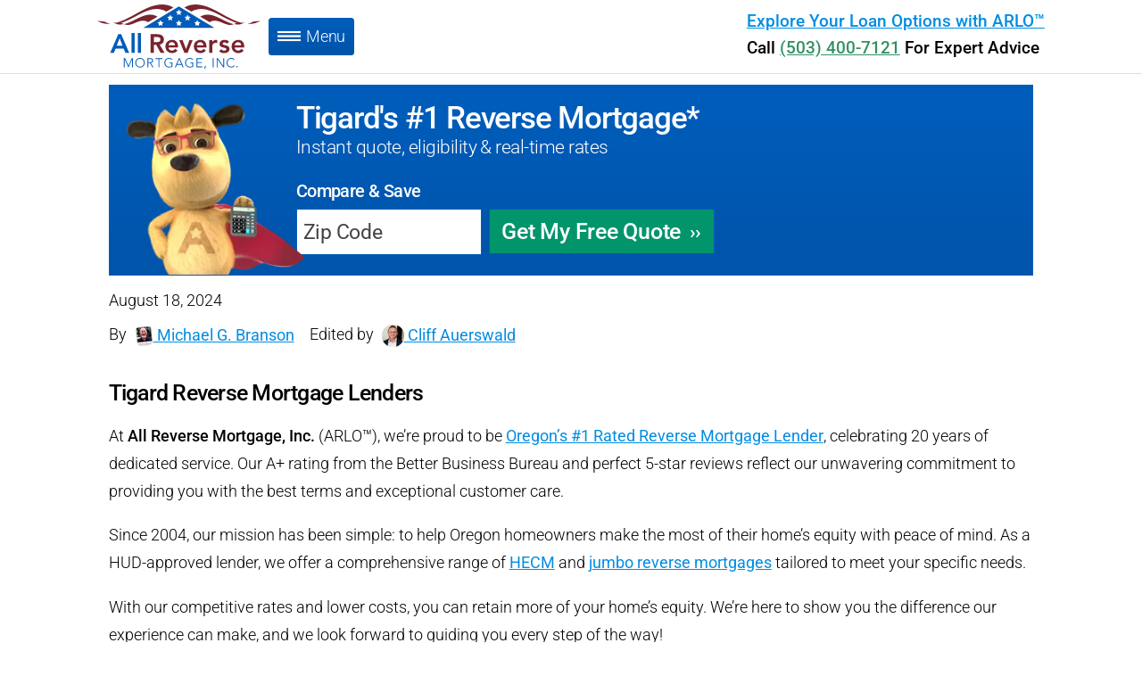

--- FILE ---
content_type: text/html; charset=UTF-8
request_url: https://reverse.mortgage/lenders/tigard
body_size: 51331
content:
<!DOCTYPE html>
<html lang="en">
<head>
<meta charset="UTF-8">


<link rel='preconnect' href='https://www.googletagmanager.com' />
<!--<link rel='preconnect' href='https://googleads.g.doubleclick.net' />-->
<link rel="preconnect" href="https://reverse-mortgage.exactdn.com">
<link rel="preconnect" href="https://cctm.xyz">


<!-- Google Tag Manager -->
<script>(function(w,d,s,l,i){w[l]=w[l]||[];w[l].push({'gtm.start':
new Date().getTime(),event:'gtm.js'});var f=d.getElementsByTagName(s)[0],
j=d.createElement(s),dl=l!='dataLayer'?'&l='+l:'';j.async=true;j.src=
'https://www.googletagmanager.com/gtm.js?id='+i+dl;f.parentNode.insertBefore(j,f);
})(window,document,'script','dataLayer','GTM-NDB27LZ');</script>


<base href="https://reverse.mortgage/" /><meta name='robots' content='index, follow, max-image-preview:large, max-snippet:-1, max-video-preview:-1' />

	<!-- This site is optimized with the Yoast SEO Premium plugin v26.8 (Yoast SEO v26.8) - https://yoast.com/product/yoast-seo-premium-wordpress/ -->
	<title>Tigard&#8217;s #1 Rated Reverse Mortgage Lender | HUD Approved A+ BBB</title>
<link rel='preconnect' href='//www.googletagmanager.com' />
<link rel='preconnect' href='//googleads.g.doubleclick.net' />
<link rel='preconnect' href='//cctm.xyz' />
<link rel='dns-prefetch' href='//www.googletagmanager.com' />
<link rel='dns-prefetch' href='//googleads.g.doubleclick.net' />
<link rel='dns-prefetch' href='//cctm.xyz' />

	<meta name="description" content="Tigard Reverse Mortgage Lenders At All Reverse Mortgage, Inc. (ARLO&#x2122;), we’re proud to be Oregon&#8217;s #1 Rated Reverse Mortgage Lender, celebrating 20 years of dedicated service. Our A+ rating from the Better Business Bureau and perfect 5-star reviews reflect our unwavering commitment to providing you with the best terms and exceptional customer care. Since 2004, [&hellip;]" />
	<link rel="canonical" href="https://reverse.mortgage/lenders/tigard" />
	<meta property="og:locale" content="en_US" />
	<meta property="og:type" content="article" />
	<meta property="og:title" content="Tigard&#039;s #1 Rated Reverse Mortgage Lender | HUD Approved A+ BBB" />
	<meta property="og:description" content="Tigard Reverse Mortgage Lenders At All Reverse Mortgage, Inc. (ARLO&#x2122;), we’re proud to be Oregon&#8217;s #1 Rated Reverse Mortgage Lender, celebrating 20 years of dedicated service. Our A+ rating from the Better Business Bureau and perfect 5-star reviews reflect our unwavering commitment to providing you with the best terms and exceptional customer care. Since 2004, [&hellip;]" />
	<meta property="og:url" content="https://reverse.mortgage/lenders/tigard" />
	<meta property="og:site_name" content="All Reverse Mortgage" />
	<meta property="article:publisher" content="http://facebook.com/allreverse" />
	<meta property="article:modified_time" content="2025-02-04T05:09:18+00:00" />
	<meta name="twitter:card" content="summary_large_image" />
	<meta name="twitter:site" content="@allreverse" />
	<!-- / Yoast SEO Premium plugin. -->


<link rel='dns-prefetch' href='//reverse-mortgage.exactdn.com' />
<link rel='preconnect' href='//reverse-mortgage.exactdn.com' />
<style id='wp-img-auto-sizes-contain-inline-css' type='text/css'>
img:is([sizes=auto i],[sizes^="auto," i]){contain-intrinsic-size:3000px 1500px}
/*# sourceURL=wp-img-auto-sizes-contain-inline-css */
</style>
<style id='wp-block-library-inline-css' type='text/css'>
:root{--wp-block-synced-color:#7a00df;--wp-block-synced-color--rgb:122,0,223;--wp-bound-block-color:var(--wp-block-synced-color);--wp-editor-canvas-background:#ddd;--wp-admin-theme-color:#007cba;--wp-admin-theme-color--rgb:0,124,186;--wp-admin-theme-color-darker-10:#006ba1;--wp-admin-theme-color-darker-10--rgb:0,107,160.5;--wp-admin-theme-color-darker-20:#005a87;--wp-admin-theme-color-darker-20--rgb:0,90,135;--wp-admin-border-width-focus:2px}@media (min-resolution:192dpi){:root{--wp-admin-border-width-focus:1.5px}}.wp-element-button{cursor:pointer}:root .has-very-light-gray-background-color{background-color:#eee}:root .has-very-dark-gray-background-color{background-color:#313131}:root .has-very-light-gray-color{color:#eee}:root .has-very-dark-gray-color{color:#313131}:root .has-vivid-green-cyan-to-vivid-cyan-blue-gradient-background{background:linear-gradient(135deg,#00d084,#0693e3)}:root .has-purple-crush-gradient-background{background:linear-gradient(135deg,#34e2e4,#4721fb 50%,#ab1dfe)}:root .has-hazy-dawn-gradient-background{background:linear-gradient(135deg,#faaca8,#dad0ec)}:root .has-subdued-olive-gradient-background{background:linear-gradient(135deg,#fafae1,#67a671)}:root .has-atomic-cream-gradient-background{background:linear-gradient(135deg,#fdd79a,#004a59)}:root .has-nightshade-gradient-background{background:linear-gradient(135deg,#330968,#31cdcf)}:root .has-midnight-gradient-background{background:linear-gradient(135deg,#020381,#2874fc)}:root{--wp--preset--font-size--normal:16px;--wp--preset--font-size--huge:42px}.has-regular-font-size{font-size:1em}.has-larger-font-size{font-size:2.625em}.has-normal-font-size{font-size:var(--wp--preset--font-size--normal)}.has-huge-font-size{font-size:var(--wp--preset--font-size--huge)}.has-text-align-center{text-align:center}.has-text-align-left{text-align:left}.has-text-align-right{text-align:right}.has-fit-text{white-space:nowrap!important}#end-resizable-editor-section{display:none}.aligncenter{clear:both}.items-justified-left{justify-content:flex-start}.items-justified-center{justify-content:center}.items-justified-right{justify-content:flex-end}.items-justified-space-between{justify-content:space-between}.screen-reader-text{border:0;clip-path:inset(50%);height:1px;margin:-1px;overflow:hidden;padding:0;position:absolute;width:1px;word-wrap:normal!important}.screen-reader-text:focus{background-color:#ddd;clip-path:none;color:#444;display:block;font-size:1em;height:auto;left:5px;line-height:normal;padding:15px 23px 14px;text-decoration:none;top:5px;width:auto;z-index:100000}html :where(.has-border-color){border-style:solid}html :where([style*=border-top-color]){border-top-style:solid}html :where([style*=border-right-color]){border-right-style:solid}html :where([style*=border-bottom-color]){border-bottom-style:solid}html :where([style*=border-left-color]){border-left-style:solid}html :where([style*=border-width]){border-style:solid}html :where([style*=border-top-width]){border-top-style:solid}html :where([style*=border-right-width]){border-right-style:solid}html :where([style*=border-bottom-width]){border-bottom-style:solid}html :where([style*=border-left-width]){border-left-style:solid}html :where(img[class*=wp-image-]){height:auto;max-width:100%}:where(figure){margin:0 0 1em}html :where(.is-position-sticky){--wp-admin--admin-bar--position-offset:var(--wp-admin--admin-bar--height,0px)}@media screen and (max-width:600px){html :where(.is-position-sticky){--wp-admin--admin-bar--position-offset:0px}}

/*# sourceURL=wp-block-library-inline-css */
</style><style id='global-styles-inline-css' type='text/css'>
:root{--wp--preset--aspect-ratio--square: 1;--wp--preset--aspect-ratio--4-3: 4/3;--wp--preset--aspect-ratio--3-4: 3/4;--wp--preset--aspect-ratio--3-2: 3/2;--wp--preset--aspect-ratio--2-3: 2/3;--wp--preset--aspect-ratio--16-9: 16/9;--wp--preset--aspect-ratio--9-16: 9/16;--wp--preset--color--black: #000000;--wp--preset--color--cyan-bluish-gray: #abb8c3;--wp--preset--color--white: #ffffff;--wp--preset--color--pale-pink: #f78da7;--wp--preset--color--vivid-red: #cf2e2e;--wp--preset--color--luminous-vivid-orange: #ff6900;--wp--preset--color--luminous-vivid-amber: #fcb900;--wp--preset--color--light-green-cyan: #7bdcb5;--wp--preset--color--vivid-green-cyan: #00d084;--wp--preset--color--pale-cyan-blue: #8ed1fc;--wp--preset--color--vivid-cyan-blue: #0693e3;--wp--preset--color--vivid-purple: #9b51e0;--wp--preset--gradient--vivid-cyan-blue-to-vivid-purple: linear-gradient(135deg,rgb(6,147,227) 0%,rgb(155,81,224) 100%);--wp--preset--gradient--light-green-cyan-to-vivid-green-cyan: linear-gradient(135deg,rgb(122,220,180) 0%,rgb(0,208,130) 100%);--wp--preset--gradient--luminous-vivid-amber-to-luminous-vivid-orange: linear-gradient(135deg,rgb(252,185,0) 0%,rgb(255,105,0) 100%);--wp--preset--gradient--luminous-vivid-orange-to-vivid-red: linear-gradient(135deg,rgb(255,105,0) 0%,rgb(207,46,46) 100%);--wp--preset--gradient--very-light-gray-to-cyan-bluish-gray: linear-gradient(135deg,rgb(238,238,238) 0%,rgb(169,184,195) 100%);--wp--preset--gradient--cool-to-warm-spectrum: linear-gradient(135deg,rgb(74,234,220) 0%,rgb(151,120,209) 20%,rgb(207,42,186) 40%,rgb(238,44,130) 60%,rgb(251,105,98) 80%,rgb(254,248,76) 100%);--wp--preset--gradient--blush-light-purple: linear-gradient(135deg,rgb(255,206,236) 0%,rgb(152,150,240) 100%);--wp--preset--gradient--blush-bordeaux: linear-gradient(135deg,rgb(254,205,165) 0%,rgb(254,45,45) 50%,rgb(107,0,62) 100%);--wp--preset--gradient--luminous-dusk: linear-gradient(135deg,rgb(255,203,112) 0%,rgb(199,81,192) 50%,rgb(65,88,208) 100%);--wp--preset--gradient--pale-ocean: linear-gradient(135deg,rgb(255,245,203) 0%,rgb(182,227,212) 50%,rgb(51,167,181) 100%);--wp--preset--gradient--electric-grass: linear-gradient(135deg,rgb(202,248,128) 0%,rgb(113,206,126) 100%);--wp--preset--gradient--midnight: linear-gradient(135deg,rgb(2,3,129) 0%,rgb(40,116,252) 100%);--wp--preset--font-size--small: 13px;--wp--preset--font-size--medium: 20px;--wp--preset--font-size--large: 36px;--wp--preset--font-size--x-large: 42px;--wp--preset--spacing--20: 0.44rem;--wp--preset--spacing--30: 0.67rem;--wp--preset--spacing--40: 1rem;--wp--preset--spacing--50: 1.5rem;--wp--preset--spacing--60: 2.25rem;--wp--preset--spacing--70: 3.38rem;--wp--preset--spacing--80: 5.06rem;--wp--preset--shadow--natural: 6px 6px 9px rgba(0, 0, 0, 0.2);--wp--preset--shadow--deep: 12px 12px 50px rgba(0, 0, 0, 0.4);--wp--preset--shadow--sharp: 6px 6px 0px rgba(0, 0, 0, 0.2);--wp--preset--shadow--outlined: 6px 6px 0px -3px rgb(255, 255, 255), 6px 6px rgb(0, 0, 0);--wp--preset--shadow--crisp: 6px 6px 0px rgb(0, 0, 0);}:where(.is-layout-flex){gap: 0.5em;}:where(.is-layout-grid){gap: 0.5em;}body .is-layout-flex{display: flex;}.is-layout-flex{flex-wrap: wrap;align-items: center;}.is-layout-flex > :is(*, div){margin: 0;}body .is-layout-grid{display: grid;}.is-layout-grid > :is(*, div){margin: 0;}:where(.wp-block-columns.is-layout-flex){gap: 2em;}:where(.wp-block-columns.is-layout-grid){gap: 2em;}:where(.wp-block-post-template.is-layout-flex){gap: 1.25em;}:where(.wp-block-post-template.is-layout-grid){gap: 1.25em;}.has-black-color{color: var(--wp--preset--color--black) !important;}.has-cyan-bluish-gray-color{color: var(--wp--preset--color--cyan-bluish-gray) !important;}.has-white-color{color: var(--wp--preset--color--white) !important;}.has-pale-pink-color{color: var(--wp--preset--color--pale-pink) !important;}.has-vivid-red-color{color: var(--wp--preset--color--vivid-red) !important;}.has-luminous-vivid-orange-color{color: var(--wp--preset--color--luminous-vivid-orange) !important;}.has-luminous-vivid-amber-color{color: var(--wp--preset--color--luminous-vivid-amber) !important;}.has-light-green-cyan-color{color: var(--wp--preset--color--light-green-cyan) !important;}.has-vivid-green-cyan-color{color: var(--wp--preset--color--vivid-green-cyan) !important;}.has-pale-cyan-blue-color{color: var(--wp--preset--color--pale-cyan-blue) !important;}.has-vivid-cyan-blue-color{color: var(--wp--preset--color--vivid-cyan-blue) !important;}.has-vivid-purple-color{color: var(--wp--preset--color--vivid-purple) !important;}.has-black-background-color{background-color: var(--wp--preset--color--black) !important;}.has-cyan-bluish-gray-background-color{background-color: var(--wp--preset--color--cyan-bluish-gray) !important;}.has-white-background-color{background-color: var(--wp--preset--color--white) !important;}.has-pale-pink-background-color{background-color: var(--wp--preset--color--pale-pink) !important;}.has-vivid-red-background-color{background-color: var(--wp--preset--color--vivid-red) !important;}.has-luminous-vivid-orange-background-color{background-color: var(--wp--preset--color--luminous-vivid-orange) !important;}.has-luminous-vivid-amber-background-color{background-color: var(--wp--preset--color--luminous-vivid-amber) !important;}.has-light-green-cyan-background-color{background-color: var(--wp--preset--color--light-green-cyan) !important;}.has-vivid-green-cyan-background-color{background-color: var(--wp--preset--color--vivid-green-cyan) !important;}.has-pale-cyan-blue-background-color{background-color: var(--wp--preset--color--pale-cyan-blue) !important;}.has-vivid-cyan-blue-background-color{background-color: var(--wp--preset--color--vivid-cyan-blue) !important;}.has-vivid-purple-background-color{background-color: var(--wp--preset--color--vivid-purple) !important;}.has-black-border-color{border-color: var(--wp--preset--color--black) !important;}.has-cyan-bluish-gray-border-color{border-color: var(--wp--preset--color--cyan-bluish-gray) !important;}.has-white-border-color{border-color: var(--wp--preset--color--white) !important;}.has-pale-pink-border-color{border-color: var(--wp--preset--color--pale-pink) !important;}.has-vivid-red-border-color{border-color: var(--wp--preset--color--vivid-red) !important;}.has-luminous-vivid-orange-border-color{border-color: var(--wp--preset--color--luminous-vivid-orange) !important;}.has-luminous-vivid-amber-border-color{border-color: var(--wp--preset--color--luminous-vivid-amber) !important;}.has-light-green-cyan-border-color{border-color: var(--wp--preset--color--light-green-cyan) !important;}.has-vivid-green-cyan-border-color{border-color: var(--wp--preset--color--vivid-green-cyan) !important;}.has-pale-cyan-blue-border-color{border-color: var(--wp--preset--color--pale-cyan-blue) !important;}.has-vivid-cyan-blue-border-color{border-color: var(--wp--preset--color--vivid-cyan-blue) !important;}.has-vivid-purple-border-color{border-color: var(--wp--preset--color--vivid-purple) !important;}.has-vivid-cyan-blue-to-vivid-purple-gradient-background{background: var(--wp--preset--gradient--vivid-cyan-blue-to-vivid-purple) !important;}.has-light-green-cyan-to-vivid-green-cyan-gradient-background{background: var(--wp--preset--gradient--light-green-cyan-to-vivid-green-cyan) !important;}.has-luminous-vivid-amber-to-luminous-vivid-orange-gradient-background{background: var(--wp--preset--gradient--luminous-vivid-amber-to-luminous-vivid-orange) !important;}.has-luminous-vivid-orange-to-vivid-red-gradient-background{background: var(--wp--preset--gradient--luminous-vivid-orange-to-vivid-red) !important;}.has-very-light-gray-to-cyan-bluish-gray-gradient-background{background: var(--wp--preset--gradient--very-light-gray-to-cyan-bluish-gray) !important;}.has-cool-to-warm-spectrum-gradient-background{background: var(--wp--preset--gradient--cool-to-warm-spectrum) !important;}.has-blush-light-purple-gradient-background{background: var(--wp--preset--gradient--blush-light-purple) !important;}.has-blush-bordeaux-gradient-background{background: var(--wp--preset--gradient--blush-bordeaux) !important;}.has-luminous-dusk-gradient-background{background: var(--wp--preset--gradient--luminous-dusk) !important;}.has-pale-ocean-gradient-background{background: var(--wp--preset--gradient--pale-ocean) !important;}.has-electric-grass-gradient-background{background: var(--wp--preset--gradient--electric-grass) !important;}.has-midnight-gradient-background{background: var(--wp--preset--gradient--midnight) !important;}.has-small-font-size{font-size: var(--wp--preset--font-size--small) !important;}.has-medium-font-size{font-size: var(--wp--preset--font-size--medium) !important;}.has-large-font-size{font-size: var(--wp--preset--font-size--large) !important;}.has-x-large-font-size{font-size: var(--wp--preset--font-size--x-large) !important;}
/*# sourceURL=global-styles-inline-css */
</style>

<style id='classic-theme-styles-inline-css' type='text/css'>
/*! This file is auto-generated */
.wp-block-button__link{color:#fff;background-color:#32373c;border-radius:9999px;box-shadow:none;text-decoration:none;padding:calc(.667em + 2px) calc(1.333em + 2px);font-size:1.125em}.wp-block-file__button{background:#32373c;color:#fff;text-decoration:none}
/*# sourceURL=/wp-includes/css/classic-themes.min.css */
</style>
<link rel='stylesheet' id='wp-components-css' href='https://reverse-mortgage.exactdn.com/wordpress/wp-includes/css/dist/components/style.min.css?ver=6.9' type='text/css' media='print' data-swis='loading' onload='this.media="all";this.dataset.swis="loaded"' />
<noscript><link rel='stylesheet' id='wp-components-css' href='https://reverse-mortgage.exactdn.com/wordpress/wp-includes/css/dist/components/style.min.css?ver=6.9' type='text/css' media='all' /></noscript>
<link rel='stylesheet' id='wp-preferences-css' href='https://reverse-mortgage.exactdn.com/wordpress/wp-includes/css/dist/preferences/style.min.css?ver=6.9' type='text/css' media='print' data-swis='loading' onload='this.media="all";this.dataset.swis="loaded"' />
<noscript><link rel='stylesheet' id='wp-preferences-css' href='https://reverse-mortgage.exactdn.com/wordpress/wp-includes/css/dist/preferences/style.min.css?ver=6.9' type='text/css' media='all' /></noscript>
<link rel='stylesheet' id='wp-block-editor-css' href='https://reverse-mortgage.exactdn.com/wordpress/wp-includes/css/dist/block-editor/style.min.css?ver=6.9' type='text/css' media='print' data-swis='loading' onload='this.media="all";this.dataset.swis="loaded"' />
<noscript><link rel='stylesheet' id='wp-block-editor-css' href='https://reverse-mortgage.exactdn.com/wordpress/wp-includes/css/dist/block-editor/style.min.css?ver=6.9' type='text/css' media='all' /></noscript>
<link rel='stylesheet' id='wp-reusable-blocks-css' href='https://reverse-mortgage.exactdn.com/wordpress/wp-includes/css/dist/reusable-blocks/style.min.css?ver=6.9' type='text/css' media='print' data-swis='loading' onload='this.media="all";this.dataset.swis="loaded"' />
<noscript><link rel='stylesheet' id='wp-reusable-blocks-css' href='https://reverse-mortgage.exactdn.com/wordpress/wp-includes/css/dist/reusable-blocks/style.min.css?ver=6.9' type='text/css' media='all' /></noscript>
<link rel='stylesheet' id='wp-patterns-css' href='https://reverse-mortgage.exactdn.com/wordpress/wp-includes/css/dist/patterns/style.min.css?ver=6.9' type='text/css' media='print' data-swis='loading' onload='this.media="all";this.dataset.swis="loaded"' />
<noscript><link rel='stylesheet' id='wp-patterns-css' href='https://reverse-mortgage.exactdn.com/wordpress/wp-includes/css/dist/patterns/style.min.css?ver=6.9' type='text/css' media='all' /></noscript>
<link rel='stylesheet' id='wp-editor-css' href='https://reverse-mortgage.exactdn.com/wordpress/wp-includes/css/dist/editor/style.min.css?ver=6.9' type='text/css' media='print' data-swis='loading' onload='this.media="all";this.dataset.swis="loaded"' />
<noscript><link rel='stylesheet' id='wp-editor-css' href='https://reverse-mortgage.exactdn.com/wordpress/wp-includes/css/dist/editor/style.min.css?ver=6.9' type='text/css' media='all' /></noscript>
<link rel='stylesheet' id='i2-pros-cons-block-style-css-css' href='https://reverse-mortgage.exactdn.com/wordpress/wp-content/plugins/i2-pro-cons/dist/blocks.editor.build.css?ver=1.3.1' type='text/css' media='print' data-swis='loading' onload='this.media="all";this.dataset.swis="loaded"' />
<noscript><link rel='stylesheet' id='i2-pros-cons-block-style-css-css' href='https://reverse-mortgage.exactdn.com/wordpress/wp-content/plugins/i2-pro-cons/dist/blocks.editor.build.css?ver=1.3.1' type='text/css' media='all' /></noscript>
<style id='i2-pros-cons-block-style-css-inline-css' type='text/css'>
 .i2-pros-cons-wrapper .i2-cons,.i2-pros-cons-wrapper .i2-pros{width: 48%;} .i2-pros-cons-wrapper .i2-spacer{width: 4%; display:block;} .i2-pros-cons-main-wrapper .i2pctitle{text-align: center!important;} .i2-pros-cons-main-wrapper .i2pctitle{color: #000000!important;} .i2-pros-cons-main-wrapper .i2pctitle{background-color: 005cb9!important;} .i2-pros-cons-wrapper .i2-cons-title,.i2-pros-cons-wrapper .i2-pros-title{color: #ffffff!important;}.i2-pros-cons-wrapper .i2-pros-title {background-color: #2d8e5e !important;} .i2-pros-cons-wrapper .i2-cons-title{background-color: #78232f!important;} .i2-pros-cons-wrapper .i2-cons-title,.i2-pros-cons-wrapper .i2-pros-title{display:none;} .i2-pros-cons-wrapper .i2-cons,.i2-pros-cons-wrapper .i2-pros{padding-top:90px;} .i2-pros-cons-wrapper {padding-top:80px;} .i2-pros-cons-wrapper .i2-pros .heading-icon i {background-color:#2d8e5e;} .i2-pros-cons-wrapper .i2-cons .heading-icon i {background-color:#78232f;} .i2-pros-cons-wrapper .i2-pros  {border-color:#2d8e5e; border-right-color:#2d8e5e !important;border-color:rgba(45,142,94, 0.3);border-right-color:rgba(45,142,94, 0.3)!important;} .i2-pros-cons-wrapper .i2-cons  {border-color:#78232f;border-color:rgba(120,35,47, 0.3);} .i2-pros-cons-wrapper .section{padding-right:5%; padding-left:5%;} @media only screen and (max-width: 992px) {.i2-pros-cons-wrapper .i2-pros{margin-bottom:85px;}} .i2-pros-cons-wrapper .section ul li i{top: 5px!important;} .i2-pros-cons-wrapper .i2-pros  ul li i{color: #2d8e5e!important;} .i2-pros-cons-wrapper .i2-cons ul li i{color: #78232f!important;} .i2-pros-cons-main-wrapper .i2-pros-cons-wrapper .i2-pros,.i2-pros-cons-main-wrapper .i2-pros-cons-wrapper .i2-cons{box-shadow: 0 2px 4px rgba(0,0,0, 0.5);} .i2-pros-cons-main-wrapper .i2-button-wrapper a{color: #ffffff!important;} .i2-pros-cons-main-wrapper .i2-button-wrapper a{background-color: #095386; border-color:#095386;} .i2-pros-cons-main-wrapper .i2-button-wrapper a:hover{background-color: #c12f2d; border-color:#c12f2d;} .i2-pros-cons-main-wrapper .i2-button-wrapper a{line-height : 35px; font-size:19.25px;} .i2-pros-cons-main-wrapper .i2-button-wrapper a{min-width:40%; }
/*# sourceURL=i2-pros-cons-block-style-css-inline-css */
</style>
<link rel='stylesheet' id='i2-pros-and-cons-custom-fonts-icons-style-css' href='https://reverse-mortgage.exactdn.com/wordpress/wp-content/plugins/i2-pro-cons/dist/fonts/styles.css?ver=1.3.1' type='text/css' media='print' data-swis='loading' onload='this.media="all";this.dataset.swis="loaded"' />
<noscript><link rel='stylesheet' id='i2-pros-and-cons-custom-fonts-icons-style-css' href='https://reverse-mortgage.exactdn.com/wordpress/wp-content/plugins/i2-pro-cons/dist/fonts/styles.css?ver=1.3.1' type='text/css' media='all' /></noscript>
<link rel='stylesheet' id='responsive-lightbox-glightbox-css' href='https://reverse-mortgage.exactdn.com/wordpress/wp-content/plugins/responsive-lightbox/assets/glightbox/glightbox.min.css?ver=3.3.0' type='text/css' media='print' data-swis='loading' onload='this.media="all";this.dataset.swis="loaded"' />
<noscript><link rel='stylesheet' id='responsive-lightbox-glightbox-css' href='https://reverse-mortgage.exactdn.com/wordpress/wp-content/plugins/responsive-lightbox/assets/glightbox/glightbox.min.css?ver=3.3.0' type='text/css' media='all' /></noscript>
<link rel='stylesheet' id='tablepress-default-css' href='https://reverse-mortgage.exactdn.com/wordpress/wp-content/tablepress-combined.min.css?ver=44' type='text/css' media='print' data-swis='loading' onload='this.media="all";this.dataset.swis="loaded"' />
<noscript><link rel='stylesheet' id='tablepress-default-css' href='https://reverse-mortgage.exactdn.com/wordpress/wp-content/tablepress-combined.min.css?ver=44' type='text/css' media='all' /></noscript>
<link rel='stylesheet' id='tablepress-datatables-buttons-css' href='https://reverse-mortgage.exactdn.com/wordpress/wp-content/plugins/tablepress-premium/modules/css/build/datatables.buttons.css?ver=3.2.6' type='text/css' media='print' data-swis='loading' onload='this.media="all";this.dataset.swis="loaded"' />
<noscript><link rel='stylesheet' id='tablepress-datatables-buttons-css' href='https://reverse-mortgage.exactdn.com/wordpress/wp-content/plugins/tablepress-premium/modules/css/build/datatables.buttons.css?ver=3.2.6' type='text/css' media='all' /></noscript>
<link rel='stylesheet' id='tablepress-datatables-fixedheader-css' href='https://reverse-mortgage.exactdn.com/wordpress/wp-content/plugins/tablepress-premium/modules/css/build/datatables.fixedheader.css?ver=3.2.6' type='text/css' media='print' data-swis='loading' onload='this.media="all";this.dataset.swis="loaded"' />
<noscript><link rel='stylesheet' id='tablepress-datatables-fixedheader-css' href='https://reverse-mortgage.exactdn.com/wordpress/wp-content/plugins/tablepress-premium/modules/css/build/datatables.fixedheader.css?ver=3.2.6' type='text/css' media='all' /></noscript>
<link rel='stylesheet' id='tablepress-datatables-fixedcolumns-css' href='https://reverse-mortgage.exactdn.com/wordpress/wp-content/plugins/tablepress-premium/modules/css/build/datatables.fixedcolumns.css?ver=3.2.6' type='text/css' media='print' data-swis='loading' onload='this.media="all";this.dataset.swis="loaded"' />
<noscript><link rel='stylesheet' id='tablepress-datatables-fixedcolumns-css' href='https://reverse-mortgage.exactdn.com/wordpress/wp-content/plugins/tablepress-premium/modules/css/build/datatables.fixedcolumns.css?ver=3.2.6' type='text/css' media='all' /></noscript>
<link rel='stylesheet' id='tablepress-datatables-scroll-buttons-css' href='https://reverse-mortgage.exactdn.com/wordpress/wp-content/plugins/tablepress-premium/modules/css/build/datatables.scroll-buttons.css?ver=3.2.6' type='text/css' media='print' data-swis='loading' onload='this.media="all";this.dataset.swis="loaded"' />
<noscript><link rel='stylesheet' id='tablepress-datatables-scroll-buttons-css' href='https://reverse-mortgage.exactdn.com/wordpress/wp-content/plugins/tablepress-premium/modules/css/build/datatables.scroll-buttons.css?ver=3.2.6' type='text/css' media='all' /></noscript>
<link rel='stylesheet' id='tablepress-datatables-rowgroup-css' href='https://reverse-mortgage.exactdn.com/wordpress/wp-content/plugins/tablepress-premium/modules/css/build/datatables.rowgroup.css?ver=3.2.6' type='text/css' media='print' data-swis='loading' onload='this.media="all";this.dataset.swis="loaded"' />
<noscript><link rel='stylesheet' id='tablepress-datatables-rowgroup-css' href='https://reverse-mortgage.exactdn.com/wordpress/wp-content/plugins/tablepress-premium/modules/css/build/datatables.rowgroup.css?ver=3.2.6' type='text/css' media='all' /></noscript>
<link rel='stylesheet' id='tablepress-responsive-tables-css' href='https://reverse-mortgage.exactdn.com/wordpress/wp-content/plugins/tablepress-premium/modules/css/build/responsive-tables.css?ver=3.2.6' type='text/css' media='print' data-swis='loading' onload='this.media="all";this.dataset.swis="loaded"' />
<noscript><link rel='stylesheet' id='tablepress-responsive-tables-css' href='https://reverse-mortgage.exactdn.com/wordpress/wp-content/plugins/tablepress-premium/modules/css/build/responsive-tables.css?ver=3.2.6' type='text/css' media='all' /></noscript>
<link rel='stylesheet' id='tablepress-datatables-alphabetsearch-css' href='https://reverse-mortgage.exactdn.com/wordpress/wp-content/plugins/tablepress-premium/modules/css/build/datatables.alphabetsearch.css?ver=3.2.6' type='text/css' media='print' data-swis='loading' onload='this.media="all";this.dataset.swis="loaded"' />
<noscript><link rel='stylesheet' id='tablepress-datatables-alphabetsearch-css' href='https://reverse-mortgage.exactdn.com/wordpress/wp-content/plugins/tablepress-premium/modules/css/build/datatables.alphabetsearch.css?ver=3.2.6' type='text/css' media='all' /></noscript>
<link rel='stylesheet' id='tablepress-datatables-searchhighlight-css' href='https://reverse-mortgage.exactdn.com/wordpress/wp-content/plugins/tablepress-premium/modules/css/build/datatables.searchhighlight.css?ver=3.2.6' type='text/css' media='print' data-swis='loading' onload='this.media="all";this.dataset.swis="loaded"' />
<noscript><link rel='stylesheet' id='tablepress-datatables-searchhighlight-css' href='https://reverse-mortgage.exactdn.com/wordpress/wp-content/plugins/tablepress-premium/modules/css/build/datatables.searchhighlight.css?ver=3.2.6' type='text/css' media='all' /></noscript>
<link rel='stylesheet' id='__EPYT__style-css' href='https://reverse-mortgage.exactdn.com/wordpress/wp-content/plugins/youtube-embed-plus-pro/styles/ytprefs.min.css?ver=14.2.4' type='text/css' media='print' data-swis='loading' onload='this.media="all";this.dataset.swis="loaded"' />
<noscript><link rel='stylesheet' id='__EPYT__style-css' href='https://reverse-mortgage.exactdn.com/wordpress/wp-content/plugins/youtube-embed-plus-pro/styles/ytprefs.min.css?ver=14.2.4' type='text/css' media='all' /></noscript>
<style id='__EPYT__style-inline-css' type='text/css'>

                .epyt-gallery-thumb {
                        width: 33.333%;
                }
                
/*# sourceURL=__EPYT__style-inline-css */
</style>
<link rel='stylesheet' id='__disptype__-css' href='https://reverse-mortgage.exactdn.com/wordpress/wp-content/plugins/youtube-embed-plus-pro/scripts/lity.min.css?ver=14.2.4' type='text/css' media='print' data-swis='loading' onload='this.media="all";this.dataset.swis="loaded"' />
<noscript><link rel='stylesheet' id='__disptype__-css' href='https://reverse-mortgage.exactdn.com/wordpress/wp-content/plugins/youtube-embed-plus-pro/scripts/lity.min.css?ver=14.2.4' type='text/css' media='all' /></noscript>
<link rel='stylesheet' id='__dyntype__-css' href='https://reverse-mortgage.exactdn.com/wordpress/wp-content/plugins/youtube-embed-plus-pro/scripts/embdyn.min.css?ver=14.2.4' type='text/css' media='print' data-swis='loading' onload='this.media="all";this.dataset.swis="loaded"' />
<noscript><link rel='stylesheet' id='__dyntype__-css' href='https://reverse-mortgage.exactdn.com/wordpress/wp-content/plugins/youtube-embed-plus-pro/scripts/embdyn.min.css?ver=14.2.4' type='text/css' media='all' /></noscript>
<script type="text/javascript" src="https://reverse-mortgage.exactdn.com/wordpress/wp-content/plugins/responsive-lightbox/assets/dompurify/purify.min.js?ver=3.3.1" id="dompurify-js" defer></script>
<script type="text/javascript" id="responsive-lightbox-sanitizer-js-before">
/* <![CDATA[ */
window.RLG = window.RLG || {}; window.RLG.sanitizeAllowedHosts = ["youtube.com","www.youtube.com","youtu.be","vimeo.com","player.vimeo.com"];
//# sourceURL=responsive-lightbox-sanitizer-js-before
/* ]]> */
</script>
<script type="text/javascript" src="https://reverse-mortgage.exactdn.com/wordpress/wp-content/plugins/responsive-lightbox/js/sanitizer.js?ver=2.6.1" id="responsive-lightbox-sanitizer-js" defer></script>
<script type="text/javascript" src="https://reverse-mortgage.exactdn.com/wordpress/wp-content/plugins/responsive-lightbox/assets/glightbox/glightbox.min.js?ver=3.3.0" id="responsive-lightbox-glightbox-js" defer></script>
<script type="text/javascript" src="https://reverse-mortgage.exactdn.com/wordpress/wp-includes/js/jquery/jquery.min.js?ver=3.7.1" id="jquery-core-js"></script>
<script type="text/javascript" src="https://reverse-mortgage.exactdn.com/wordpress/wp-includes/js/jquery/jquery-migrate.min.js?ver=3.4.1" id="jquery-migrate-js" defer></script>
<script type="text/javascript" src="https://reverse-mortgage.exactdn.com/wordpress/wp-includes/js/underscore.min.js?ver=1.13.7" id="underscore-js" defer></script>
<script type="text/javascript" src="https://reverse-mortgage.exactdn.com/wordpress/wp-content/plugins/responsive-lightbox/assets/infinitescroll/infinite-scroll.pkgd.min.js?ver=4.0.1" id="responsive-lightbox-infinite-scroll-js" defer></script>
<script type="text/javascript" id="responsive-lightbox-js-before">
/* <![CDATA[ */
var rlArgs = {"script":"glightbox","selector":"lightbox","customEvents":"","activeGalleries":true,"slideEffect":"slide","closeButton":true,"touchNavigation":true,"keyboardNavigation":true,"closeOnOutsideClick":true,"loop":false,"zoomable":true,"woocommerce_gallery":false,"ajaxurl":"https:\/\/reverse.mortgage\/wordpress\/wp-admin\/admin-ajax.php","nonce":"c3d71e3c5f","preview":false,"postId":22362,"scriptExtension":false};

//# sourceURL=responsive-lightbox-js-before
/* ]]> */
</script>
<script type="text/javascript" src="https://reverse-mortgage.exactdn.com/wordpress/wp-content/plugins/responsive-lightbox/js/front.js?ver=2.6.1" id="responsive-lightbox-js" defer></script>
<script type="text/javascript" src="https://reverse-mortgage.exactdn.com/wordpress/wp-content/plugins/youtube-embed-plus-pro/scripts/lity.min.js?ver=14.2.4" id="__dispload__-js" defer></script>
<script type="text/javascript" id="__ytprefs__-js-extra">
/* <![CDATA[ */
var _EPYT_ = {"ajaxurl":"https://reverse.mortgage/wordpress/wp-admin/admin-ajax.php","security":"96c3b64949","gallery_scrolloffset":"20","eppathtoscripts":"https://reverse-mortgage.exactdn.com/wordpress/wp-content/plugins/youtube-embed-plus-pro/scripts/","eppath":"https://reverse-mortgage.exactdn.com/wordpress/wp-content/plugins/youtube-embed-plus-pro/","epresponsiveselector":"[\"iframe.__youtube_prefs__\",\"iframe[src*='youtube.com']\",\"iframe[src*='youtube-nocookie.com']\",\"iframe[data-ep-src*='youtube.com']\",\"iframe[data-ep-src*='youtube-nocookie.com']\",\"iframe[data-ep-gallerysrc*='youtube.com']\"]","epdovol":"1","version":"14.2.4","evselector":"iframe.__youtube_prefs__[src], iframe[src*=\"youtube.com/embed/\"], iframe[src*=\"youtube-nocookie.com/embed/\"]","ajax_compat":"","maxres_facade":"eager","ytapi_load":"light","pause_others":"","stopMobileBuffer":"1","facade_mode":"1","not_live_on_channel":"","not_live_showtime":"180"};
//# sourceURL=__ytprefs__-js-extra
/* ]]> */
</script>
<script type="text/javascript" src="https://reverse-mortgage.exactdn.com/wordpress/wp-content/plugins/youtube-embed-plus-pro/scripts/ytprefs.min.js?ver=14.2.4" id="__ytprefs__-js" defer></script>
<script type="text/javascript" src="https://reverse-mortgage.exactdn.com/wordpress/wp-content/plugins/youtube-embed-plus-pro/scripts/embdyn.min.js?ver=14.2.4" id="__dynload__-js" defer></script>
<link rel="https://api.w.org/" href="https://reverse.mortgage/wp-json/" /><link rel="alternate" title="JSON" type="application/json" href="https://reverse.mortgage/wp-json/wp/v2/pages/22362" /><link rel="EditURI" type="application/rsd+xml" title="RSD" href="https://reverse.mortgage/wordpress/xmlrpc.php?rsd" />
<meta name="generator" content="WordPress 6.9" />
<link rel='shortlink' href='https://reverse.mortgage/?p=22362' />
<meta name="google-site-verification" content="MaAnaJZQUfx5VUt19D2cwvG-G5KuwD3uW9LwQR6XdQA" /><noscript><style>.lazyload[data-src]{display:none !important;}</style></noscript><style>.lazyload{background-image:none !important;}.lazyload:before{background-image:none !important;}</style>

<meta name="HandheldFriendly" content="True" />
<meta name="viewport" content="width=device-width, initial-scale=1, maximum-scale=1">
<meta http-equiv="Content-Language" content="en" />

<link rel="icon" type="image/x-icon" href="https://reverse-mortgage.exactdn.com/favicon.ico" />
<link rel="apple-touch-icon" sizes="180x180" href="https://reverse-mortgage.exactdn.com/apple-touch-icon.png">
<link rel="icon" type="image/png" sizes="32x32" href="https://reverse-mortgage.exactdn.com/favicon-32x32.png">
<link rel="icon" type="image/png" sizes="16x16" href="https://reverse-mortgage.exactdn.com/favicon-16x16.png">

<link rel="mask-icon" href="https://reverse-mortgage.exactdn.com/safari-pinned-tab.svg" color="#5bbad5">
<meta name="msapplication-TileColor" content="#2b5797">
<meta name="theme-color" content="#ffffff">

<link rel="stylesheet" href="https://reverse-mortgage.exactdn.com/fonts/core-font-v3.css">




<script type="application/ld+json">
{
  "@context": "https://schema.org",
  "@type": "Organization",
  "name": "All Reverse Mortgage, Inc.",
  "url": "https://reverse.mortgage",
  "logo": "https://reverse.mortgage/core/imgs/logo-large.png",
  "contactPoint": [{
    "@type": "ContactPoint",
    "telephone": "+1-800-565-1722",
    "contactType": "customer service"
  }],
  "sameAs": [
    "https://www.facebook.com/allreverse",
    "https://www.youtube.com/user/allreverse",
    "https://play.google.com/store/apps/details?id=com.reversemortgage.app",
    "https://apps.apple.com/us/app/arlo-reverse-loan-calculator/id1434235590"
  ]
}
</script> 





<script type="text/javascript">
 
 /*Core DOM*/
 
function QS(qs) { return document.querySelector(qs); }
function QSA(qs) { return document.querySelectorAll(qs); }
function GEBID(id) { return document.getElementById(id); } 
function GEBN(name) { return document.getElementsByName(name)[0]; } 
function GFORM(name) { return document.forms[name]; } 

function Dims(qs) { return QS(qs).getBoundingClientRect(); }
function GetWidth(qs) { return Math.ceil(Dims(qs).width); }
function SetWidth(qs, width) { QS(qs).style.width = width+"px"; }
function GetHeight(qs) { return Math.ceil(Dims(qs).height); }
function SetHeight(qs, height) { QS(qs).style.height = height+"px"; }

function ClassRemAll(qs, cla) { QSA(qs).forEach(function(val, ind) { val.classList.remove(cla); }); }
function Show(qs) { QS(qs).style.display = "block"; }
function Hide(qs) { QS(qs).style.display = "none"; }
function HideAll(qs) { QSA(qs).forEach(function(val, ind) { val.style.display = "none"; }); }

function Showing(qs) { var gbr = Dims(qs); if(gbr.width > 0 && gbr.height > 0) { return true; }  else { return false; } }

function SE(id) { document.getElementById(id).style.display = "block"; } 
function HE(id) { document.getElementById(id).style.display = "none"; } 

function Xbop(ele) { var el = QS(ele); return el.innerHTML = el.innerHTML.replace("<!--", "").replace("-->", ""); } //load bopped/commented element
function GetImg(src) { var im = new Image(); im.src = src; } //background load img
function LoadStyle(url) { var link = document.createElement("link"); link.type = "text/css"; link.rel = "stylesheet"; link.href = url; document.head.appendChild(link); }
 

/*Core Network*/

function PostReq(url, data, func) {
var xhr = new XMLHttpRequest();
xhr.open("POST", url, true);
xhr.setRequestHeader("Content-Type", "application/x-www-form-urlencoded");    
xhr.onreadystatechange = func;
xhr.send(data);
}

/*Cross Browser Event Attaching*/

function AddEvent(obj, type, fn) {
if(obj.attachEvent) {
obj['e'+type+fn] = fn;
obj[type+fn] = function(){obj['e'+type+fn]( window.event );}
(type != "scroll") ? obj.attachEvent('on'+type, obj[type+fn]) : obj.attachEvent('on'+type, obj[type+fn], { passive: true });
 }
else obj.addEventListener(type, fn, false);
}

function RemoveEvent(obj, type, fn) {
if(obj.detachEvent) {
obj.detachEvent('on'+type, obj[type+fn]);
obj[type+fn] = null;
} 
else obj.removeEventListener(type, fn, false);
}


/*Core Form*/
function Serialize(form){if(!form||form.nodeName!=="FORM"){return }var i,j,q=[];for(i=form.elements.length-1;i>=0;i=i-1){if(form.elements[i].name===""){continue}switch(form.elements[i].nodeName){case"INPUT":switch(form.elements[i].type){case"text":case"email":case"hidden":case"password":case"button":case"reset":case"submit":q.push(form.elements[i].name+"="+encodeURIComponent(form.elements[i].value));break;case"checkbox":case"radio":if(form.elements[i].checked){q.push(form.elements[i].name+"="+encodeURIComponent(form.elements[i].value))}break;case"file":break}break;case"TEXTAREA":q.push(form.elements[i].name+"="+encodeURIComponent(form.elements[i].value));break;case"SELECT":switch(form.elements[i].type){case"select-one":q.push(form.elements[i].name+"="+encodeURIComponent(form.elements[i].value));break;case"select-multiple":for(j=form.elements[i].options.length-1;j>=0;j=j-1){if(form.elements[i].options[j].selected){q.push(form.elements[i].name+"="+encodeURIComponent(form.elements[i].options[j].value))}}break}break;case"BUTTON":switch(form.elements[i].type){case"reset":case"submit":case"button":q.push(form.elements[i].name+"="+encodeURIComponent(form.elements[i].value));break}break}}return q.join("&")};



/*Core Functionality*/

function ScrDim(dim) { (dim) ? GEBID("sdimz").style.display = "block" : GEBID("sdimz").style.display = "none"; }

function NavShow() { 
var sidebar = GEBID("blog-sidebar");
sidebar.classList.remove("bs-in");    
sidebar.classList.add("bs-out");
document.body.style.overflow = "hidden";
ScrDim(true);
GEBID("sdimz").onclick = NavHide;
}

function NavHide() { 
var sidebar = GEBID("blog-sidebar");
sidebar.classList.remove("bs-out");    
sidebar.classList.add("bs-in");
document.body.style.overflow = "visible";
ScrDim(false);
GEBID("sdimz").onclick = "";
}

function ScrollToTop() {
if(navigator.userAgent.search("Edge") == -1) window.scrollTo({top: 0, behavior: 'smooth'});
else window.scrollTo(0,0);
}


var ps_pos = 0; //page scroller position
var doc_height = 0; //total page height


function InitScroller(event) {
if(window.scrollY > ps_pos) { 
Show("#ScrollTop"); 
}
else {
Hide("#ScrollTop");
}
}

function InitWin(event) { 
doc_height = document.body.scrollHeight;    
ps_pos = GEBID("scroller").getBoundingClientRect().top;
AddEvent(window, "scroll", InitScroller);
if(typeof arbon !== 'undefined') AddEvent(window, "scroll", ArbScroller);
}

AddEvent(window, "load", InitWin);

function ResWin() {
if(window.innerWidth > 1200) Show("#bbb-badge-img");
else Hide("#bbb-badge-img");
}

AddEvent(window, "resize", ResWin);


//site search
function sbsearch(frm) { if(frm.s.value.length < 3) { alert("Please input a valid search term"); return false; } else return true;  }

//load manifest for PWA
window.onload = function() {
setTimeout(function() { var link = document.createElement('link'); link.rel = 'manifest'; link.href = 'https://reverse-mortgage.exactdn.com/site.webmanifest'; document.head.appendChild(link);
}, 1000); 
};

</script>







<script type='text/javascript'>
 var __ctm_cvars = __ctm_cvars || []; 
 __ctm_cvars.push({gclid: ''}); 
 </script>


<style type="text/css" id="core-style">

* { box-sizing: border-box; outline:none; }

html { max-width:100%; width:100%; height: 100%; }

body { 
margin:0; padding:0; background:#ffffff;
font-family: 'Roboto', 'Arial', 'Helvetica'; font-size:1.1em; line-height:1.65em;
font-weight:300;
}

.prfont { font-family: 'Roboto', 'Arial', 'Helvetica'; font-weight:300; }
.prbold { font-family: 'Roboto', 'Arial', 'Helvetica'; font-weight:500; }
.prblk { font-family: 'Roboto', 'Arial', 'Helvetica'; font-weight:900; }


.stdw { width:60%; }
.w80 { width:80%; }
.w70 { width:70%; }
.w60 { width:60%; }
.w50 { width:50%; }


.stdx { width:60%; margin:0 auto; padding:0 1%; }
.xcen { margin:0 auto; }
.stdw.xcen { padding:0 2%; }

.nodis { display:none; }


.spanfull { width:100vw; position:relative; left:50%; right:50%; margin-left:-50vw; margin-right:-50vw; }

.prel { position:relative; }


.mobile { display:none; }
.mobile-tc-flex { display:none; }

#ScrollTop { display:none; position:fixed; bottom:13em; right:0; z-index:99; background:#005cb9; padding:0.3em 0.5em 0 0.5em;  cursor:pointer; color:#ffffff; }


#TopTarget { position:absolute; top:800px; }


h1 { font-family: 'Roboto', 'Arial', 'Helvetica'; font-size:1.8em; line-height:1.1em; letter-spacing:-0.03em; color:#005cb9; font-weight:500; margin:1% 0 0.5% 0; }
h2, h3 { font-family: 'Roboto', 'Arial', 'Helvetica'; line-height:1.1em; margin:0 0 0.5em 0; color:#005cb9; font-weight:500; }
h2 { font-family: 'Roboto', 'Arial', 'Helvetica'; letter-spacing:0.01em; }
h3 { font-size:1.4em; }

h5 { margin:0 0 0.5em 0; }

.brb { margin-bottom:2em; }
.brm { margin-bottom:1em; }
.brs { margin-bottom:0.35em; }
.brt { margin-bottom:0.2em; }

.table { display:table; }
.trow { display:table-row; }
.tcol { display:table-cell; vertical-align:middle; }

.regis { font-size:0.4em; vertical-align:middle; }
.trade { font-size:0.8em; vertical-align:middle; }
.ul { text-decoration:underline; }

img { height:auto; border:0px; vertical-align:middle; z-index:0; }
.infl { max-width: 100%; height: auto; } /*inline flex*/

.xleft { text-align:left; }
.xcenter { text-align:center; }

.light { font-weight:100; }
.red { color:#82303C; }
.blue { color:#005cb9; } 
.green { color:#339063; }

.hl1 { background:#f1f1f1; padding:0.1em; }
.infbox2 { display:inline-block; background:#eaeaea; padding:0.6em; border-radius:0.3em; border:1px solid #dedede; text-align:left; margin:0 0.3em 0.5em 0; }

a, a:visited { font-family: 'Roboto', 'Arial', 'Helvetica'; color:#008ce3; }
a:hover { text-decoration:none; }
.flink { text-decoration:underline; cursor:pointer; }

form { margin:0; }


.nowrap { white-space:nowrap; }
.inbl { display:inline-block;  }
.clr { clear:both; }
.tabrow { display:table-row; }

.shadow1 { box-shadow: 0px -1px 10px 1px rgba(0,0,0,0.75); }
.shadow2 { box-shadow: inset 10px 10px 51px -25px rgba(0,0,0,0.39); }


#scroller { position:absolute; margin-top:65vh; }
#ar-scroller { position:absolute; margin-top:65vh; }

#sdimz { position:fixed; top:0; left:0; z-index:101; display:none; width:100%; height:100%; background:#444; opacity:0.65; }

#content { position:relative; padding:0 0 2em 0; margin:0 auto; font-size:1.05em; }
#content .stdx { padding:0 2%; }

#crumbs { padding:0.25em 0 0.25em 0; line-height:1.3em; }
#crumbs a { text-decoration:underline; }
#crumbs a:hover { text-decoration:none; }


#navbar { 
position:fixed; z-index:100; width:100%; top:0; left:0; background:#fff; overflow:hidden; border-bottom:1px solid #ccc;
}

#navbar .inner { display: table; padding:5px 0 5px 0; }
/*#navbar .stdx { padding:0; }*/

.xtable { display:table; }
.nbcol { display: table-cell; vertical-align:middle; white-space:nowrap; padding:0; border:0px solid red; }
.nbflex { display: table-cell; width:100%; border:0px solid green; }

#logo-main { width:183px; height:72px; background-image:url(https://reverse-mortgage.exactdn.com/core/imgs/logo-large.svg); background-repeat:no-repeat; }


#blog-button span { line-height:42px; }
#blog-button .tablet { margin-left:3px; }
#blog-button svg { vertical-align:-1px; }

.bmbutton { 
display:inline-block; padding:0px 10px; height:42px; margin:0 0.5em 0 0.5em; border-radius:0.2em; 
font-size:1.02em; letter-spacing:-0.02em; color:#ffffff; white-space:nowrap; 
background: #005CB9;
background: linear-gradient(180deg,rgba(0, 92, 185, 1) 20%, rgba(0, 85, 171, 1) 84%);
cursor:pointer; 
}
.bmbutton div { padding-top:9px; }

#contact-def { font-size:1.1em; text-align:left; }



#blog-sidebar {
position:fixed; top:0; left:0; margin-left:-450px; z-index:999999; display:block; background:#f9f9f9; width:100%; max-width:400px; height:100%; overflow-y:scroll;
box-shadow: 0px -1px 10px 1px rgba(0,0,0,0.75);
transition: transform 350ms;
}
.bs-out { transform: translateX(450px); }
.bs-in { transform: translateX(-450px); }

#blog-sidebar .inner { margin:10px; }
#blog-sidebar .searchbar { margin-top:20px; }
#blog-sidebar h3 { margin:0.3em 0 0.1em 0; font-size:1.1em; letter-spacing:-0.03em; color:#0054B6;  } 

/*
#blog-sidebar ul { display:block; margin:0; padding:0 0 0 0; }
#blog-sidebar ul li { font-size:1em; border-bottom:1px solid #f1f1f1;  list-style-type:none; }
#blog-sidebar ul li a { font-size:1em; color:#0054B6; padding:0.4em 0.3em; display:block; line-height:1.35em; text-decoration:none;  font-family:'SS Light', 'Arial', 'Helvetica'; }
#blog-sidebar ul li a:hover { color:#0054B6; background:#f3f3f3; text-decoration: none; }
#blog-sidebar ul li a:visited {  color:#0054B6; }
*/

#blog-sidebar .close {
padding:3px; background:#005CB9;
color:#ffffff; text-align:center;
cursor:pointer;
}


.mxme { 
padding:0.45em 0.3em; border-bottom:1px solid #dedede; 
background-image:url(https://reverse-mortgage.exactdn.com/core/imgs/menu/mup.webp); background-repeat:no-repeat; background-position:98% 52%; background-size:10px 6px;
color:#00994f; user-select: none; cursor:pointer; 
}
.mxme.act { background-color:#f2f2f2; background-image:url(https://reverse-mortgage.exactdn.com/core/imgs/menu/mdown.webp); }
.mxme:hover { background-color:#f2f2f2; }

.mxmenu { display:none; }
.mxmenu.act { display:block; }
.mxmenu a { 
display:block; padding:0.6em 0.3em; background:transparent; border-bottom:1px solid #dedede;
font-size:1em; font-weight:300; color:#0054B6; line-height:1.35em; text-decoration:none;
}

.mxmenu a:hover { background:#f4f4f4; }
.mxmenu a:visited { color:#0054B6; }
.mxm_inner { padding:0.2em; }





/** searchform text input **/
.stext {
padding:0.4em 0.5em; color: #333333; outline:none; border: 1px solid #bbb; width:90%; border-radius:0.5em;
font-size: 1.1em;
letter-spacing:-0.03em;
background-color:#ffffff;
}

.xsearch {
white-space:nowrap; margin-top:0.3em; border-radius:0.5em;
padding:0.35em; width:90%; cursor:pointer; 
}
.serror { 
width:90%; background:#E8DC00; padding:0.1em 0.5em; margin-top:0.3em; border-radius:0.4em; border:1px solid #ffffff;
letter-spacing:-0.03em; color:#222222; box-shadow: 0px 1px 5px 0px rgba(0,0,0,0.75);
}

.wpbutton { 
color:#0053AB; font-size:1.1em; letter-spacing:-0.03em;
 border:1px solid #cccccc;
cursor:pointer;
background-image: -webkit-gradient(linear,left top,left bottom,color-stop(0, #FFFFFF),color-stop(1, #E8E8E8));
background-image: -o-linear-gradient(bottom, #FFFFFF 0%, #E8E8E8 100%);
background-image: -moz-linear-gradient(bottom, #FFFFFF 0%, #E8E8E8 100%);
background-image: -webkit-linear-gradient(bottom, #FFFFFF 0%, #E8E8E8 100%);
background-image: -ms-linear-gradient(bottom, #FFFFFF 0%, #E8E8E8 100%);
background-image: linear-gradient(to bottom, #FFFFFF 0%, #E8E8E8 100%);
box-shadow: 2px 3px 4px -2px rgba(0,0,0,0.15);
}

.wpbutton:hover { border:1px solid #888888; }


#mobile-cb {
position:fixed; bottom:0; display:none; width:100%; z-index:99; background:#2D8E5E;
box-shadow: 3px 0px 8px -3px rgba(0,0,0,0.75);    
}

#arlo-banner { margin:0 auto; position:relative; display:block; line-height:1.2em; color:#fff; background:#2D8E5E; cursor:pointer; }
#arlo-banner a { text-decoration:none; color:#ffffff; }
#arlo-banner input { padding:0.45em 0.2em 0.45em 0.3em; font-size:1.2em; line-height:1em; vertical-align:middle; }
#mcbfeat { position:absolute; bottom:0; left:25px; }

#mcbody, #mcbody2 { padding:0.3em 0.3em 0.3em 0.3em;  border:none; cursor:pointer; color:#fff; font-size:1.2em; letter-spacing:-0.03em; line-height:1.2em; vertical-align:middle; }
#mcbody2 { display:none; }
#arlo-banner i { display:inline-block; font-style:normal; cursor:pointer; }

#arb_close { position:absolute; left:-5px; bottom:5px; cursor:pointer; }
.arclose { height:20px; width:20px; background:#005CB9; border-radius:50%; color:#fff; text-align:center; font-size: 14px; font-weight: bold; line-height:0; }
.arclose span { position:absolute; top:10px; left:5px; }

#arb_img { position:absolute; left:5px; bottom:0; }

#arlo-banner .submit { padding:0.55em; background:#005CB9; border:none; vertical-align:middle; color:#fff; font-size:1.2em; line-height:1em; cursor:pointer; }
#arlo-banner .submit:hover { background:#0069D3; }

.fele { display:none; height:0.5em; } 
#arputs { white-space:nowrap; }
#arputs input { width:6em; }


#disc-open { 
display:block; padding:0.4em 0.8em; background:#f1f1f1; color:#B20000; border-bottom:1px solid #dedede; 
cursor:pointer; text-decoration:underline; 
}


#mobile-contact, #mobile-calc { display:inline-block; max-width:41px; max-height:41px; overflow:hidden; vertical-align:middle; }
#mobile-contact img { width:41px; height:41px; }

.flex-imgbox { display:inline-block;  margin:1% 0 1% 0; border-radius:0.5em; text-align:center; border:1px solid #ffffff; box-shadow: 10px 10px 30px -10px rgba(0,0,0,0.75); }
.flex-imgbox img { border-radius:0.5em; }


#footbar { 
padding:1em 0 0.5em 0; background:#005cb9; color:#ffffff; text-align:center; font-size:0.9em; box-shadow: 10px 10px 10px -11px rgba(0,0,0,0.75);
}
#footbar a { color:#ffffff; white-space:nowrap; text-decoration:none; }

#footbar .inner { margin:0 auto; }
.footcons { margin:0 0 1em 0; }
.footcons a { margin-right:2%; }
.footcons a:last-child { margin-right:0; }
.footcons a:hover { text-decoration:none; }
.footlink a { margin-right:2.5%; }
.footlink a:last-child { margin-right:0; }
.footlink a:hover { text-decoration:underline; }
#footdis { margin:1em auto 0 auto; font-size:0.9em; line-height:1em; }

#footext { display:none; height:125px; }

.list-table td { padding-bottom:0.6em; }
.list-table td img { margin-right:10px; }

/*BBB Promo */
.bbb-box, .side-box { padding:1%; border-radius:0.3em; background:#f8f8f8; color:#000000; }
.bbb-box .inner { background:transparent; border:0; }       
.bbb-box h5 { margin:0; padding:0; }
.brhl { background:#FFFB8E; }
.brhl2 { background:#FFFB8E; }

.page-contact { margin-top:2em; }


/*Generic GUI */
input:-webkit-autofill,
input:-webkit-autofill:hover,
input:-webkit-autofill:focus,
input:-webkit-autofill:active { transition: background-color 5000s ease-in-out 0s; }


@media only screen
and (max-width:1500px) {
.stdw, .stdx  { width:85%; }
}
@media only screen
and (max-width:1200px) {
.stdw, .stdx, .w80, .w70, .w60, .w50  { width:100%; }
}
@media only screen
and (max-width:1000px) {
#navbar { position:relative; }
#navmar { display:none; }
#arlo-banner { text-align:center; }
#arputs { display:block; white-space:normal; margin-top:0.3em; }
}
@media only screen
and (max-width:800px) {
.tablet { display:none }
.mobile { display:block; }
.mobile-tc-flex { display:table-cell; width:100%; }
#logo-main { width:183px; height:55px; background-image:url(https://reverse-mortgage.exactdn.com/core/imgs/logo-small.png); background-size:183px 55px; }
#crumbs { display:none; }
.footcons { margin:0 0 2em 0; }
}
@media only screen
and (max-width:620px) {
#mcbody2 { display:inline-block; width:60%; margin-left:20px; text-align:center; }
#mcbody { display:none; }
}
@media only screen
and (max-width:500px) {
.fele { display:block; }
#arputs { padding-top:0.5em; }
#arputs button, #arputs input { width:80%; }
#arputs { margin-top:-0.4em; }
#mcbody2 { width:270px; margin-left:120px; }
#arb_close { /* left:5px; bottom:0; top:5px; */ }
}

h1 { margin-top:1em; }
h2 { margin-top:1em; font-weight:100; }

.infbox {  }


.infbox a { font-family:'SS Light', 'Arial', 'Helvetica'; font-size:1.2em; letter-spacing:-0.03em; display:inline-block; margin:0 0 0.4em 0; padding:0.4em 0.6em; border:1px solid transparent; border-radius:0.4em; text-decoration:none;
background:#f4f4f4;
}

.infbox a:hover { border:1px solid #00519D; background:#D7EFE3; text-decoration:none; }

.infbox h2 a, .infbox h2 a:hover { font-family:'SS Light', 'Arial', 'Helvetica'; font-size:1.1em; letter-spacing:-0.03em; display:inline-block; margin:0 0 0.4em 0; padding:0.4em 0.6em; border:1px solid transparent; border-radius:0.4em; text-decoration:none; background:#2D8E5E; }
.infbox h2 a:visited { }
html, body, span, applet, object, iframe, h1, h2, h3, h4, h5, h6, p, blockquote, pre, a, abbr, acronym, address, big, cite, code, del, dfn, em, ins, kbd, q, s, samp, small, strike, strong, sub, sup, tt, var, b, u, i, center, dl, dt, dd, ol, ul, li, fieldset, form, label, legend, caption, article, aside, canvas, details, embed,  figure, figcaption, footer, header, hgroup,  menu, nav, output, ruby, section, summary, time, mark, audio, video {
outline: none;
}


br.spc { display:block; margin:0.1em 0; }

ol, ul { list-style:disc; }
ol li, ul li { margin:0.5em 0; }

table { border-collapse: collapse; border-spacing: 0; }
.regis { font-size:0.6em; }

b, strong { color:#000; font-family: 'Roboto', 'Arial', 'Helvetica'; font-weight:500; }

.hr {
margin:1em 0;
display: block;
border: 1px dashed #dedede;
overflow: hidden;
}

hr { margin:2em 0; border: 1px solid #dedede; }


#top { margin:1em 0 1em 0; }
#top h1 { font-size:2.85em; line-height:0.8em; color:#006BAC; letter-spacing:-0.02em; margin-bottom:0.2em; }
#top h1 a { color: #575757; text-decoration: none; }
#top h1 a:hover { color: #575757; text-decoration: none; }

.post:first-child { padding-top:0; }
.post { display: block; padding:0.5em 0 1.5em 0;  background:transparent; }
.post header { display:block; margin-bottom:0.9em; }
.post header a { text-decoration:none; }
.post header a:hover { text-decoration:none; }

.posthead h1 { letter-spacing:-0.04em; font-size:2em; line-height:1em; font-weight:500; margin:0.5em 0; color:#222222; }

.post p { margin-bottom:0.8em; font-size:1em; line-height: 1.7em; } 

.post header h2 { text-align:left; letter-spacing:0.0002em; font-size:2.8em; line-height:1.1em; font-weight:100; margin:0 0 0.2em 0; color:#3f7cc0; }
.post .entry-title { font-size:1.65em; line-height:1.1em; margin-bottom:1%; text-align:left; }

.post h2 a { text-decoration:none; color:#0052A6; letter-spacing:-0.02em; }
.post h2 a:hover { text-decoration:underline; }
/*.post header h2.bigger { font-size:2em !important; }*/

.post h2 { 
 display: block; font-size:1.35em; letter-spacing:-0.03em; color:#000; line-height: 1.2em; font-weight:500; margin-bottom: 15px; white-space:normal; 
}
.post h3 { font-size: 1.25em; color: #000; font-weight:500; padding:6px 0; margin-bottom: 15px; margin-top:0; }

.bold-inline, .bold-italic { color: #000; font-family: 'Roboto', 'Arial', 'Helvetica'; }
.bold-italic { color: #000; font-family: 'Roboto', 'Arial', 'Helvetica'; font-style:italic; }
.italic { font-style:italic; }

/* Info Boxes */

blockquote, .xquote, .dyknow, .calcta { 
display:block; position:relative; margin:2em 0; padding:15px 10px 15px 63px; background-color:#cbdef2; border-radius:0.4em;
font-size:1em; line-height:1.6em;
}

.xquote::before {
content:""; position:absolute; left:15px; top:50%; width:34px; height:28px; transform:translateY(-50%);
background:url("https://reverse-mortgage.exactdn.com/imgs/wordpress/wp-sprites2.png?strip=all") no-repeat -1px -125px;
}

.dyknow { padding:15px 10px 15px 63px;background-color:#f2dfa2; }
.dyknow::before {
content:""; position:absolute; left:15px; top:50%; width:33px; height:35px; transform:translateY(-50%);
background:url("https://reverse-mortgage.exactdn.com/imgs/wordpress/wp-sprites2.png?strip=all") no-repeat -1px -86px;
}

.calcta { padding:15px 10px 10px 65px; background-color:#bbeac6; }
.calcta::before {
content:""; position:absolute; left:15px; top:50%; width:37px; height:49px; transform:translateY(-50%);
background:url("https://reverse-mortgage.exactdn.com/imgs/wordpress/wp-sprites2.png?strip=all") no-repeat -1px 0px;
}


.post .meta { font-size: 1em; line-height:1em; }
.post .meta i { display: block;  font-style: normal; color: #666; }

.post .postcontent { margin:0 0 1em 0; }
.post-content.single { margin:2em 0 0.5em 0; }

.post .more-link { display: block; font-size: 1.6em; font-weight: bold; margin-top: 15px; }
.post p .more-link { font-size: 1.0em; }



.post a { text-decoration:underline; font-family: 'Roboto', 'Arial', 'Helvetica'; font-weight:400; }


.archiveshead h1 { font-size:1.9em; color:#333333; margin:0 0 1em 0; }
.archiveshead h2 { font-size: 2em; color: #555555; font-weight: bold; line-height: 1.1em; margin-bottom:3%; }


#navbelow { display: block; width: 100%; padding: 0px; margin:1em 0; }

.nav-prev { float: left; display: block; }
.nav-next { float: right; display: block; }
 
.nav-prev a, .nav-next a { display: block; padding: 3px 5px; font-size: 1.3em; }
.nav-prev a:hover, .nav-next a:hover {  }


/** comments **/
#comments { display: block; margin:2em 0 0 0; z-index:0; } 
.post #comments h3 { font-size: 1.5em; line-height: 1.25em; color: #000; }


#comments li { padding-bottom:0.3em;  border-bottom:0px dashed #dedede; z-index:0; }


#comments #respond { 
border-radius:0.4em; 
z-index:0; 
}
#comments .commentlist .comment #respond { font-size: 1.0em; z-index:0; } 
	
#cancel-comment-reply { font-weight: bold; display: block; position: relative; }
#cancel-comment-reply-link { 
 display: block; padding: 0px 4px;  font-size: 0.8em; position: absolute; right: 0; top: -12px; 
 border-radius: 5px; -moz-border-radius: 5px; -webkit-border-radius: 5px; transition: none; -webkit-transition: none; -moz-transition: none; 
} 
#cancel-comment-reply-link:hover { color: #fff; text-decoration: none; background: #5d9de5; }

.cflab { font-size:1.1em; }

.commentlist .comment { display:block; z-index:0; margin-bottom:0.5em; overflow:hidden; }

.comment-awaiting-moderation { font-size: 1.2em; color: #000; display: block; text-decoration: underline; text-align: center; margin-top: 4px; margin-bottom: -5px; }


/** sidebar **/
#sidebar { 
position:relative; width:15%; padding:1% 0.5%; 
}



/** footer **/
footer { clear: both; text-align: center; font-family: Baskerville, 'Goudy Old Style', 'Book Antiqua', Palatino, serif; font-style: normal; padding: 10px; font-size: 1.4em; color: #434343; padding-bottom:0px; }



.read-more { text-decoration:underline; color:#006BAE; white-space:nowrap;  }
.read-more:visited { color:#006BAE;; }


/* IE-FF Old browser fix images overflowing */

.post-content img { 
height:auto; max-width:100%; margin:2em 0;  border:none; border-radius:0; float:none; 
-ms-interpolation-mode: bicubic;
}


#comments #submit { padding:0.3em 1em; font-size:1.8em; }

.mn-close-top, .mn-close-bot { display:inline-block; cursor:pointer; background:#dedede; border:1px solid #cccccc; color:#555555; padding:0.2em 1em; font-size:1em; }
.mn-close-top { border-radius:0 0 0.6em 0.6em; margin:0 0 0.3em 0; }
.mn-close-bot { border-radius:0.6em 0.6em 0 0; margin:0.3em 0 0 0; }

.comment-head td { vertical-align:middle; }
.comment-head img { padding:0 0.7em 0.5em 0.5em; }
.comment-head .meta { font-size:1.2em; line-height:1em; }

.comment-summary1 { color:#000; font-size:1.05em; line-height:1em; }
.comment-summary2 { color:#A51C28; font-size:1.55em; line-height:1.1em; margin:0 0 0.5em 0; }
.arlo-comment-feature { white-space:nowrap; float:right; margin-left:0.5em; }


.commentlist { list-style:none; border:1px solid #dedede; border-radius:0.3em; background:#f3f3f3; padding:0.5em; }
.commentlist .comment ul {  width:98%; }
.commentlist .comment .comment-body .reply { font-size: 1em; }
.commentlist ul.children { border:0px solid green; padding-left:1%; }


.reply a {
border:1px solid #dedede; border-radius:0.4em; text-decoration:none; display:inline-block; 
padding:0.4em 0.6em 0.4em 0.6em; margin:0.5em 0 0.5em 1em;
background: linear-gradient(to bottom, rgba(255,255,255,1) 0%,rgba(229,229,229,1) 100%); 
box-shadow: 13px 6px 5px -13px rgba(0,0,0,0.75);
}
.reply a:hover { border:1px solid #888; }

.commentlist .comment .comment-body .reply { font-size: 1em; }
.comment-intro { margin:1em 0 0 0em; padding:0; }
.comment p { margin:0; line-height:1.4em; }


/* Comment Form */

.cf-small { font-size:0.8em; }
.cf-good { background:#D8EAB4; padding:0.8em; border-radius:0.3em; }

.comment-error { 
background:#E2EE41; color:#333333; border:1px solid #ffffff; border-radius:0.5em; padding:1em;
font-size:1.1em; letter-spacing:-0.04em;
background-image: -webkit-gradient(linear,left top,left bottom,color-stop(0, #EBDA40),color-stop(1, #E3BE1C));
background-image: -o-linear-gradient(bottom, #EBDA40 0%, #E3BE1C 100%);
background-image: -moz-linear-gradient(bottom, #EBDA40 0%, #E3BE1C 100%);
background-image: -webkit-linear-gradient(bottom, #EBDA40 0%, #E3BE1C 100%);
background-image: -ms-linear-gradient(bottom, #EBDA40 0%, #E3BE1C 100%);
background-image: linear-gradient(to bottom, #EBDA40 0%, #E3BE1C 100%);
-webkit-box-shadow: 10px 10px 34px -26px rgba(0,0,0,0.75);
-moz-box-shadow: 10px 10px 34px -26px rgba(0,0,0,0.75);
box-shadow: 10px 10px 34px -26px rgba(0,0,0,0.75);
}

#comment-form {
padding:1em 0; border:1px solid #dedede; border-radius:0.4em; background:#f8f8f8; 
-webkit-box-shadow: 4px 3px 13px -10px rgba(0,0,0,0.75);
-moz-box-shadow: 4px 3px 13px -10px rgba(0,0,0,0.75);
box-shadow: 4px 3px 13px -10px rgba(0,0,0,0.75);  
}
.cf-inner { margin:0 1em 0 0.8em; }
#comment-form h3 { font-size: 1.6em; letter-spacing:-0.04em;  line-height: 1.25em; color: #000; padding:0; }

.cf-input  {
box-sizing: border-box; width:70%; display:block; padding:0.5em; outline:none; border-radius:0.3em; border:1px solid #dedede;
font-size:1.2em;
}
#comment-form textarea { height:10em; margin-top:0; }
#cf-submit { display:inline-block; white-space:pre-wrap; }

#respond .wpbutton {
display:inline-block; padding:0.4em 1em; border:1px solid #dedede; border-radius:0.4em;
font-size:1.8em; line-height:1em; letter-spacing:-0.04em;
cursor:pointer;
}


.bypostauthor {
-webkit-box-shadow: 2px 3px 4px -2px rgba(0,0,0,0.15);
-moz-box-shadow: 2px 3px 4px -2px rgba(0,0,0,0.15);
box-shadow: 2px 3px 4px -2px rgba(0,0,0,0.15);    
margin:1em 0 0 0; background-color:#f9f9f9; border:1px solid #ffffff; border-radius:0.4em;
}


.comment-intro a { color:#0052A2; text-decoration:underline;}
.comment-intro a:hover { text-decoration:none; }
.comment-nav { display:none; }


/* Wordpress Sprites*/





/*
.wp-sprite {
background-image: url('https://reverse-mortgage.exactdn.com/wordpress/wp-content/themes/amped-up/imgs/spritesheet-v2.png'); background-repeat: no-repeat; display:inline-block;
}
.arlo-large { width: 135px; height: 157px; background-position: -114px -5px; margin:-0.5em 0 0 0.5em; }
.comment-large { width: 60px; height: 60px; background-position: -259px -5px; }
.comment-small { width: 22px; height: 21px; background-position: -329px -5px; vertical-align:middle; margin-right:0.3em; }
.icon-menu { width: 16px; height: 15px; background-position: -329px -36px; vertical-align:middle; margin-left:0.3em;  }
.print-large { width: 65px; height: 60px; background-position: -259px -75px; }
.user-comment-small { width: 54px; height: 54px; background-position: -5px -145px; margin:0 0.3em 0 1em; }
*/


.tags span:first-child { display:block; }
.tags a { display:inline-block; margin:0.2em 0.1em 0.2em 0; padding:0.3em; background:#f1f1f1; text-decoration:none; }


.tpwrapper { overflow-x:auto; border:1px solid #dedede; }
.tpwrapper h2 { padding:0.3em; background:#f6f6f6; margin:0; }
.tablepress thead strong, .tablepress thead bold { color:#fff; }
.tablepress thead th a { color:#fff; }


.gbutton { 
background-image: -webkit-gradient(linear,left top,left bottom,color-stop(0, #09B300),color-stop(1, #009921));
background-image: -o-linear-gradient(bottom, #09B300 0%, #009921 100%);
background-image: -moz-linear-gradient(bottom, #09B300 0%, #009921 100%);
background-image: -webkit-linear-gradient(bottom, #09B300 0%, #009921 100%);
background-image: -ms-linear-gradient(bottom, #09B300 0%, #009921 100%);
background-image: linear-gradient(to bottom, #09B300 0%, #009921 100%); 
font-size:2.5em; color:#ffffff; text-shadow: 2px 2px 2px #222222; letter-spacing:-0.05em;
border-radius:0.3em;
}
.gbutton .inner { padding:0.8em; }
.infbox2 { display:inline-block; background:#eaeaea; padding:0.6em; border-radius:0.3em; border:1px solid #dedede; text-align:left; margin:0 0.3em 0.5em 0; }

.author-banner { background:#EBEFF2; }
.author-about { margin:1em auto; font-size:0.85em; line-height:1.5em; }
.author-about .nbcol, .author-about .nbflex { vertical-align:middle; }
.author-img { min-width:128px; }


/*Author tool tips */
.autip { display:none; position:absolute; z-index:999999; max-width:750px; padding:18px; background:#fff; border:1px solid #dedede; border-radius:0.3em; box-shadow: 4px 3px 24px -16px rgba(0,0,0,0.75); }
.autip a { color:#008ce3; }
.autip td { vertical-align:top; }
.autip img { margin:5px 15px 0 0; }
.autipa img { border-radius:1em; }
.autipa { padding:5px; border-radius:0.3em 0.3em 0 0; }
.autipa:hover { background:#f4f4f4; text-decoration:underline; }


/*ARLO Talk Footer */
.artalk { background:#005CB9; font-size:1.2em; line-height:1.05em; color:#fff;  }
.artalk .w80 { padding:0.7em 0; }
.arphone { margin-top:0.5em; cursor:pointer; }
.arphone:hover { color:#008ce3; }

/*Trust Bar */
.tbar-de { display:block; }
.tbar-mo { display:none; }
.tbar-mo img { display:block; padding-bottom:2.5em; margin:0 auto; }
.tbar-mo img:last-child { display:block; padding-bottom:1.5em; margin:0 auto; }


.scrollbox { border:1px solid #dedede; padding:0.5em; margin:1em 0 2em 0; height:10em; width:100%; overflow-y:scroll; }
.scrollbox p { margin-bottom:0.5em; }

.revbar { text-align:center; }
.revbar img { margin:0.8em 0.5em 0 0; }


/*Pros Cons*/

.icon-check-1:before { content:url(https://reverse-mortgage.exactdn.com/wordpress/imgs/pc-bullet.png) }
.icon-ban-3:before{ content:url(https://reverse-mortgage.exactdn.com/wordpress/imgs/pc-bullet.png) }

.icon-thumbs-o-up:before { display:none; }
.icon-thumbs-o-up { 
background-image:url(https://reverse-mortgage.exactdn.com/wordpress/imgs/thumbsup.svg); 
background-repeat:no-repeat; 
background-position:50% 20px; 
background-size: 70px 70px;
}

.icon-thumbs-o-down:before { display:none; }
.icon-thumbs-o-down { 
background-image:url(https://reverse-mortgage.exactdn.com/wordpress/imgs/thumbsdown.svg); 
background-repeat:no-repeat; 
background-position:50% 30px; 
background-size: 70px 70px;
}

.heading-icon .icon:before { position:absolute; margin:18px 0 0 -40px;  }


/* NEW FAQ STYLING */
.faqslist { margin-bottom:2em; }
.faq { 
position:relative; margin-top:2em; padding:1.5em 3em 1.5em 0.7em; background:#005CB9;  
background-image:url(https://reverse-mortgage.exactdn.com/imgs/icons/drop-arrow2.svg); background-repeat:no-repeat; 
background-position:100% 50%; background-size:50px 10px;
line-height:1em; color:#fff; cursor:pointer; 
}
.faqdown { background-image:url(https://reverse-mortgage.exactdn.com/imgs/icons/drop-arrow.svg); background-size:50px 10px; }
.faqup { background-image:url(https://reverse-mortgage.exactdn.com/imgs/icons/drop-arrow.svg); background-size:50px 10px; }

.faq .gp { position:absolute; height:100%; width:100%; background:transparent; margin:-1em 0 0 -0.7em; }
.faq .col1 { display:table-cell; vertical-align:middle; padding-right:0.4em; font-size:2em; }
.faq .col2 { display:table-cell; vertical-align:middle; }
.faq h3, .faq h2 { font-size:1em; margin:0; color:#fff; text-transform:none; }

/*set opacity back to zero for hidden faqs*/
.ans { display:block; margin-top:1em; padding:0.2em 1em 0.2em 4em; font-size:1em; opacity:1; }
.ans p { margin-top:0; }


/* ARLO TABLE OF CONTENTS STYLING */
#arlo-toc { margin:2em 0 2em 0; }
.tochead { 
position:relative; padding:1.5em 3em 1.5em 0.7em; background:#339063;  
background-image:url(https://reverse-mortgage.exactdn.com/imgs/icons/drop-arrow2.svg); background-repeat:no-repeat; 
background-position:100% 50%; background-size:50px 10px;
line-height:1em; color:#fff; cursor:pointer; user-select: none;
}
.tocdown { background-image:url(https://reverse-mortgage.exactdn.com/imgs/icons/drop-arrow.svg); background-size:50px 10px; }
.tocbody { display:none; padding-top:1em; font-size:1em; opacity:0; background:#f4f4f4; }
.tocbody a { display:block; text-decoration:none; padding:0.3em 0.3em 0.3em 1em; }
.tocbody a:hover { background:#D3EADE; }

/* Comment Section search */
.sinput { font-family: 'SS Light', Arial, Helvetica; padding:0.8em 0.8em; width:100%; font-size:1.05em; border:1px solid #dedede; color:#444444; }
.sbutton { padding:0.45em 2em 0.5em 2em; letter-spacing:-0.01em; color:#ffffff; font-size:1.3em; border:2px solid transparent; cursor:pointer; }
.sbutton:hover { border:2px solid #0088D9; }
.button-blue { color:#fff; background:#005CB9; }


.showz {
display:block;
animation-name: rdown;
animation-duration: 1s;
animation-fill-mode: forwards;
}

.hidz {
display:none;
animation-name: rup;
animation-duration: 1s;
animation-fill-mode: forwards;
}


.abdate { display:inline-block; white-space:nowrap; }

@keyframes rdown {
25% { opacity:0.25; }
50% { opacity:0.5; }
100% { opacity:0.9; }
}

@keyframes rup {
25% { opacity:1; }
50% { opacity:0.5; }
100% { opacity:0; }
}

@media only screen
and (max-width:500px) {
.ans { padding-left:0.5em; padding-right:0.5em; }
}

@media only screen
and (max-width:840px) {
/* #main { display: block; width:100%; margin:0; } */
#sidebar { display:none;}
.post header h2 { font-size: 2.75em; }
.post .meta { font-size:1em; }
#commentform #allowed_tags { display: none; } 
.arlo-large { margin:0 0 0 0.5em; }
.feat-wrap { height:535px; }
.abdate { display:block; padding-top:0.5em; }
}
@media only screen
and (max-width:700px) {
.arphone { margin-top:0.8em; }
#meta-comments { display:block; margin-top:1em; }
}
@media only screen
and (max-width:600px) {
#blog-sidebar { width:100%; }
.infbox2 { display:block; }
.tbar-de { display:none; }    
.tbar-mo { display:block; }
}
@media only screen
and (max-width:500px) {
.author-img { min-width:108px; }
.ans { padding-left:0.5em; padding-right:0.5em; }
}
@media only screen
and (max-width:1000px) {
#comment-form input, #comment-form textarea { width:100%;  }
}




















.ratestar-box figure { display:none; }
.ratestar-box { margin:2em 0 1em 0; text-align:left; display:inline-block; }
.ratestar-title { margin:0 0 0.3em 0; }
.ratestar-content { margin:0 0 0.3em 0; }
.ratestar-content button { padding:0; margin:0; outline:none; }


.ratestar-rate { margin:0 0 0.3em 0; }
.ratestar-rate a { color:#005FA8; text-decoration:underline; }

#rateblock { display:none; width:100%; background:#dedede; border-radius:0.4em; padding:0.3em; animation:ratefade 1s infinite; }

#canvas-ratestar {    
position:relative; display:none; border-radius:0.5em; border:1px solid #dedede;
background-image: -webkit-gradient(linear,left top,left bottom,color-stop(0, #FFFFFF),color-stop(1, #EBEBEB));
background-image: -o-linear-gradient(bottom, #FFFFFF 0%, #EBEBEB 100%);
background-image: -moz-linear-gradient(bottom, #FFFFFF 0%, #EBEBEB 100%);
background-image: -webkit-linear-gradient(bottom, #FFFFFF 0%, #EBEBEB 100%);
background-image: -ms-linear-gradient(bottom, #FFFFFF 0%, #EBEBEB 100%);
background-image: linear-gradient(to bottom, #FFFFFF 0%, #EBEBEB 100%);
box-shadow: 1px 2px 5px -2px rgba(0,0,0,0.75);
}
#canvas-ratestar .inner { margin:0.5em 0.5em 1em 0.5em; text-align:left; }


.rsinput { padding:0.5em; border:1px solid #cccccc; border-radius:0.4em; font-size:1.05em; }
.crtitle { font-size:1.1em; letter-spacing:-0.04em; color:#006DBA; margin:0 0 0.5em 0; }

#rsopen { text-decoration:underline; color:#006DBA; cursor:pointer; }
.rsgood { color:#07548F; }

.rsbutton {
display:inline-block;
border-radius:0.3em; padding:0.6em 1em; border:1px solid #cccccc;
font-size:1em; text-decoration:none; color:#006DBA;
background-image: -webkit-gradient(linear,left top,left bottom,color-stop(0, #EDEDED),color-stop(1, #DBDBDB));
background-image: -o-linear-gradient(bottom, #EDEDED 0%, #DBDBDB 100%);
background-image: -moz-linear-gradient(bottom, #EDEDED 0%, #DBDBDB 100%);
background-image: -webkit-linear-gradient(bottom, #EDEDED 0%, #DBDBDB 100%);
background-image: -ms-linear-gradient(bottom, #EDEDED 0%, #DBDBDB 100%);
background-image: linear-gradient(to bottom, #EDEDED 0%, #DBDBDB 100%);
cursor:pointer;
}
.rsbutton:hover { text-decoration:none; background:#E8E8E8; border:1px solid #BABABA ; }
.rsbutton:active { text-decoration:none; color:#333333; }

#star-rate { margin:0 0 0.1em 0; border:0px solid red; }

.sr-sprite {
background-image: url(https://reverse-mortgage.exactdn.com/starsrate-v2/spritesheet.png); background-repeat: no-repeat; display:inline-block;
}
.rating1 { width: 113px; height: 21px; background-position: -5px -5px; }
.rating15 { width: 113px; height: 21px; background-position: -5px -36px; }
.rating2 { width: 113px; height: 21px; background-position: -5px -67px; }
.rating25 { width: 113px; height: 21px; background-position: -5px -98px; }
.rating3 { width: 113px; height: 21px; background-position: -5px -129px; }
.rating35 { width: 113px; height: 21px; background-position: -5px -160px; }
.rating4 { width: 113px; height: 21px; background-position: -128px -5px; }
.rating45 { width: 113px; height: 21px; background-position: -128px -36px; }
.rating5 { width: 113px; height: 21px; background-position: -128px -67px; }


@keyframes ratefade { 0%,100% { opacity: 0.3; } 50% { opacity: 1; } }
@-webkit-keyframes ratefade { 0%,100% { opacity: 0.3; } 50% { opacity: 1; } }
</style>



<script type='text/javascript'>
!function(s) {
  let o = s.createElement('script'), u = s.getElementsByTagName('script')[0];
  o.src = 'https://cdn.aggle.net/oir/oir.min.js';
  o.async = !0, o.setAttribute('oirtyp', '6311ae17'),
o.setAttribute('oirid', 'PDBF5F722');
  u.parentNode.insertBefore(o, u);
}(document);
</script>

<script type='text/javascript'>
!function(e) {
  let t = {  };
  (e._oirtrk = e._oirtrk || []).push(['track', 'on-site', t]);
}(window);
</script>

</head>



<body style="margin:0; padding:0;">



<!-- Google Tag Manager (noscript) -->
<noscript><iframe src="https://www.googletagmanager.com/ns.html?id=GTM-NDB27LZ"
height="0" width="0" style="display:none;visibility:hidden"></iframe></noscript>




<!-- BEGIN: 
<script id="bbb-banner" type="text/javascript">
           
var gbbb = false;    

var bbb = bbb || [];
bbb.push(["bbbid", "pacific-southwest"]);
bbb.push(["bid", "100061898"]);
bbb.push(["chk", "DFDA98CF19"]);
bbb.push(["pos", "bottom-right"]);
 
(function () {
   var scheme = (("https:" == document.location.protocol) ? "https://" : "http://");
   var bbb = document.createElement("script");
   bbb.type = "text/javascript";
   bbb.async = true;
   bbb.src = scheme + "seal-central-northern-western-arizona.bbb.org/badge/badge.min.js";
   var s = document.getElementsByTagName("script")[0];
   s.parentNode.insertBefore(bbb, s);
   gbbb = bbb;
})();

AddEvent(gbbb, "load", function() { 

var intervalz = setInterval(function() {
if(GEBID("bbb-badge-img") !== null) {
Xbop("#bbb-styles");  
var ele = GEBID("bbb-badge-img"); 
ele.style.position = "absolute";
ele.style.right ="-10px";
clearInterval(intervalz);
}
}, 100);
});


</script>
BBB AB Seal -->



<div id="bbb-styles">
<style type="text/css"> #bbb-badge-img { display:none; } </style>

<!--
<style type="text/css">
#bbb-badge-img { bottom:5px; }

@media only screen
and (max-width:1000px) {
#bbb-badge-img { bottom:90px; }
}
</style>
-->
</div>



<div id="canvas-master">


<div id="sdimz"></div>
<div id="scroller"></div>
<div id="ar-scroller"></div>
 

 
<div id="navbar" style="border-bottom:1px solid #dedede;">
<div class="stdx" style="margin:0 auto;">


<div class="inner">
<div class="tabrow">

<div class="nbcol">
<a href="https://reverse.mortgage/" aria-label="All Reverse Mortgage Home"><div id="logo-main"></div></a>
</div>

<div class="mobile-tc-flex"></div>

<div class="nbcol">
<div id="blog-button" class="bmbutton" role="button" aria-label="open blog menu" tabindex="0" onclick="NavShow()">
<span><svg width="26" height="15" aria-label="Navigation"><use xlink:href="core/imgs/nav.svg#menu-div"></use></svg></span>
<span class="tablet">Menu</span>
</div>
</div>

<div class="nbflex"></div>
<div class="mobile-tc-flex"></div>

<div class="nbcol">


<div id="contact-mobile" class="mobile">

<div id="mobile-calc">
<a href="https://calculator.reverse.mortgage/" aria-label="calculate your reverse mortgage">
<svg height="41" width="41"><use xlink:href="core/imgs/nav.svg#calc-41"></use></svg>
</a>
</div>


<div id="mobile-contact" >
<a href="tel:+15034007121" aria-label="click to call us" target="_blank" style="color:transparent; font-size:1px">
<svg height="41" width="41"><use xlink:href="core/imgs/nav.svg#phone-41"></use></svg>
</a>
</div>

&nbsp;

</div>

<div id="contact-def" class="tablet prbold">
<div style="margin-bottom:0.3em; line-height:1em;"><a href="https://calculator.reverse.mortgage/" target="_blank">Explore Your Loan Options with ARLO™</a></div>
<div >
Call <a href='tel:+15034007121' style='color:#339063;' aria-label='click to call us'>(503) 400-7121</a> For Expert Advice</div>
</div>

</div>


</div>
</div>

</div>
</div>
 



<div id="mobile-cb">


<div id="arlo-banner" class="mobile stdw" style="margin:0 auto; cursor:default; text-align:center;">


<form id="formzip" method="post" action="submit" autocomplete="on" onsubmit="ArbSubmit(this); return false;">
<div class="inbl" style="position:relative; vertical-align:bottom;">

<span id="arbfh"><!--<img id="arb_img" alt="ARLO" width="117" height="127" src="https://reverse-mortgage.exactdn.com/arlo-html/banner-feature-go.png?lazy=2" loading="lazy" data-src="https://reverse-mortgage.exactdn.com/arlo-html/banner-feature-go.png" decoding="async" class="lazyload"><noscript><img id="arb_img" alt="ARLO" width="117" height="127" src="https://reverse-mortgage.exactdn.com/arlo-html/banner-feature-go.png" loading="lazy" data-eio="l"></noscript>--></span>
<div id="arb_close" class="arclose inbl" onclick="Hide('#mobile-cb'); Hide('#footext'); arbon=false;"><div class="prel"><span>X</span></div></div>

<span id="mcbody2" class="prbold">
<i role="button" tabindex="0" onclick="ArbScroll()">Get Your Quote • HUD Approved • A+BBB</i>
</span>


<table cellpadding="0" cellspacing="0" style="display:block; width:100%;"><tr>
    
<td>
<div style="width:120px; height:100%;"></div>
</td>

<td style="text-align:center; padding:0.3em; ">

<span id="mcbody" class="prbold">
<i role="button" tabindex="0" onclick="ArbScroll()" style="padding-top:0.5em; padding-bottom:0.5em;">Get Your Quote • HUD Approved • A+BBB</i>
</span>


<span >

<span id="arputs">
<input id="banzip" name="zip" type="text" role="textbox" tabindex="0" required inputmode="numeric" pattern="[0-9]{5}" class="calc-input" style="border-radius:0;" placeholder="Zip Code" />
<div class="fele"></div>
<button class="submit prbold" type="submit" role="button" tabindex="0">Calculate Now &rsaquo;&rsaquo;</button>
</span>

</span>

</td>

</tr></table>

</div>
</form>

</div>
</div>


<script type="text/javascript">
var as_pos = 0; //arlo banner scroller position
var arbon = true;
var arbtmp = false; //temp no show banner while auto scrolling
function ArbScroll() { Show("#arlo-canvas"); Hide("#footext"); Hide("#mobile-cb"); arbon = false; arbtmp = true; ScrollToTop(); }
function ArbSubmit(frm) { Show("#arlo-canvas"); Hide("#mobile-cb"); arbon = false; arbtmp = false; pform.zip.value = frm.zip.value; ZipFetch(pform); }
function ArbScroller(event) { 
if(window.scrollY == 0 && arbtmp) { arbon = false; arbtmp = false; }
else if((window.scrollY > as_pos) && arbon) Show("#mobile-cb"); 
else Hide("#mobile-cb");
}
AddEvent(window, "load", function() { as_pos = GEBID("ar-scroller").getBoundingClientRect().top; Show("#footext"); Xbop("#arbfh"); });
</script>

 

<div id="navmar" style="height:86px;"></div>





<div id="ScrollTop" role="button" class="scrollToTop" tabindex="0" onclick="ScrollToTop()">
<svg width="18" height="18" ><use xlink:href="core/imgs/nav.svg#scrolltop"></use></svg>
</div>



<div id="blog-sidebar">
<div role="button" aria-label="close blog menu" tabindex="0" class="close" onclick="NavHide()">Close Menu</div>

<div class="inner">
<div class="searchbar">
<form method="get" action="https://reverse.mortgage/page/1/" target="_top" onsubmit="return sbsearch(this)">
<input id="stext2" type="text" class="prfont stext" name="s" placeholder="Search..." required />
<input type="submit" class="prbold wpbutton xsearch" name="submit" value="Search Our Blog">
</form>
</div>


<div class="widget">

<div class="brm"></div>



<div class="mxme prbold">Welcome</div>
<div class="mxmenu">
<a class="prfont" href="https://reverse.mortgage/">Home</a>
<a class="prfont" href="https://reverse.mortgage/about">About Us </a>
<a class="prfont" href="tel:+18005651722">Call Us: (800) 565-1722</a>
</div>


<div class="mxme prbold">Basics</div>
<div class="mxmenu">
<a class="prfont" href="https://reverse.mortgage/how-does-it-work">How Reverse Mortgages Work</a>
<a class="prfont" href="https://reverse.mortgage/pros-cons">Explore Pros &amp; Cons</a>
<a class="prfont" href="https://reverse.mortgage/downside">Downsides &amp; Misconceptions</a>
</div>


<div class="mxme prbold">Calculators</div>
<div class="mxmenu">
<a class="prfont" href="https://reverse.mortgage/calculator">Reverse Mortgage Calculator</a>
<a class="prfont" href="https://reverse.mortgage/calculator-no-personal-information">Free HECM Calculator</a>
<a class="prfont" href="https://reverse.mortgage/amortization-calculator">Amortization Calculator</a>
<a class="prfont" href="https://reverse.mortgage/purchase-calculator">HECM Purchase Calculator</a>
</div>


<div class="mxme prbold">Loan Tools</div>
<div class="mxmenu">
<a class="prfont" href="https://reverse.mortgage/limits">2026 HECM Lending Limit</a>
<a class="prfont" href="https://reverse.mortgage/rates">Today's Reverse Mortgage Rates</a>
<a class="prfont" href="https://reverse.mortgage/counseling">Counseling Locator</a>
</div>


<div class="mxme prbold">Compare Programs</div>
<div class="mxmenu">
<a class="prfont" href="https://reverse.mortgage/3-types-of-reverse-mortgages">3 Types of Reverse Mortgages</a>
<a class="prfont" href="https://reverse.mortgage/hecm">HECM - Home Equity Conversion Mortgage</a>
<a class="prfont" href="https://reverse.mortgage/jumbo">Jumbo Reverse Mortgages</a>
<a class="prfont" href="https://reverse.mortgage/purchase">Purchase Reverse Mortgages</a>
</div>


<div class="mxme prbold">Lenders</div>
<div class="mxmenu">
<a class="prfont" href="https://reverse.mortgage/best-reverse-mortgage-lenders">Top 20 HECM Lenders</a>
<a class="prfont" href="https://reverse.mortgage/lenders">Search by City or State</a>
</div>


<div class="mxme prbold">Resources</div>
<div class="mxmenu">
<a class="prfont" href="https://reverse.mortgage/info">Ask ARLO™</a>
<a class="prfont" href="https://reverse.mortgage/blog">ARLO™ Blog</a>
<a class="prfont" href="https://reverse.mortgage/a/articles">ARLO™ Articles</a>
<a class="prfont" href="https://reverse.mortgage/questions/">Questions</a>
</div>

<div style="height:1em;"></div>

<div class="brm">
<h3>Calculate Your Reverse Mortgage</h3>
</div>

<form method="get" action="https://reverse.mortgage/calculator" target="_blank" onsubmit="return sbsearch(this)">
<div><input type="text" class="prfont stext" name="xzip" placeholder="Zip Code..." required /></div>
<input type="submit" class="prbold wpbutton xsearch" value="Calculate Now &rsaquo;&rsaquo;">
</form>


</div>



<script>

var mxme = QSA(".mxme");
mxme.forEach(function(ele) {
ele.onclick = function() { 
ele.nextElementSibling.classList.toggle("act"); ele.classList.toggle("act"); 
}
});

</script>
</div>
</div>



<div id="content">







<article id="post-22362" class="post">

<div id="main" >
<div class="stdx">




<style>

/*Hidden label for screen readers*/
.sr-label { clip: rect(1px, 1px, 1px, 1px); height: 1px; overflow: hidden; position: absolute; width: 1px; }

#arlo-canvas {
position:relative; margin:0.5em 0 1em 0; overflow:hidden; background:#f2f2f2;
border:1px solid #005CB9; border-radius:0; color:#000000; 
}
#arlo-canvas h1 { color:#005CB9;  font-weight:500; }
#arlo-canvas h2 { text-transform:none; border:none; padding-left:0; font-size:1.8em; letter-spacing:-0.025em; color:#2D8E5E; }
#arlo-canvas h3 { margin:0 0 0.5em 0; font-size:1.15em; line-height:1.2em; color:#005CB9; }

#arca-icon { position:absolute; left:-35px; top:50%; transform: translateY(-50%); }

#arlo-header { 
position:relative; text-align:left; color:#fff; overflow:visible;
background: #005CB9;
background: linear-gradient(180deg,rgba(0, 92, 185, 1) 20%, rgba(0, 85, 171, 1) 84%);
}
#arlo-header h1 { margin:0 0 0.1em 0; color:#fff; font-size:1.9em; line-height:1em; letter-spacing:-0.025em; letter-spacing:-0.035em; }
#arlo-header .feature-text { padding:1em 0.5em 0.2em 0.5em; border:0px solid red; }
#arlo-header .headtext { font-size:1.15em; line-height:1.1em; letter-spacing:-0.025em; }

#arlo-hfc { display: flex; align-items: center; flex-wrap: nowrap; }


.farhold { width:200px; vertical-align:top; }
.farlo-img { margin:1em 0 0 1em; width:200px; } 

.arshead { font-size:0.9em; color:#2d8e5e; line-height:1em; font-weight:100; }

#arlo-sheader { display:none; padding:1em 0 0.5em 0.5em; }
#arlo-sheader h2 { margin:0; }

#arlo-highs { display:none; background:#f1f1f1; }
#arh-ach { margin:0.5em 0 0.2em 0; }
#arh-ach div { display:inline-block; margin-right:1.5em; }
#arh-ach div:last-child { margin-right:0; }
#arh-ach svg { max-width:100%; display:block; height:auto; }

/*Loading Steps*/
#arload { display:none; width:100%; height:100%; background: linear-gradient(90deg, rgba(0,103,207,1) 25%, rgba(0,92,184,1) 58%); text-align:center; }
#arload:first-child { padding:2% 0 3em 0; }
#arload .msg { margin:0.5em 0 0.2em 0; font-size:1.35em; letter-spacing:-0.02em; color:#fff }
#arload_img { margin-left:2em; }

.termsbox { margin-top:0.2em; margin-bottom:2em; height:8em; padding:0.5em; background:#fff; border:1px solid #dedede; border-radius:0.4em; overflow-y:scroll; }

.arlo-steps { display:none; margin:0.5em 0 0 1em; padding:0; color:#c9c9c9; }
.astbutton, .astbutton.act { 
display:inline-block; width:30%; max-width:50px; padding:0.1em 0.6em; border:1px solid #cccccc; 
font-size:1.25em; letter-spacing:-0.045em; white-space:nowrap; text-align:center;
background-image: -webkit-gradient(linear,left top,left bottom,color-stop(0, #FAFAFA),color-stop(1, #D6D6D6));
background-image: -o-linear-gradient(bottom, #FAFAFA 0%, #D6D6D6 100%);
background-image: -moz-linear-gradient(bottom, #FAFAFA 0%, #D6D6D6 100%);
background-image: -webkit-linear-gradient(bottom, #FAFAFA 0%, #D6D6D6 100%);
background-image: -ms-linear-gradient(bottom, #FAFAFA 0%, #D6D6D6 100%);
background-image: linear-gradient(to bottom, #FAFAFA 0%, #D6D6D6 100%);
}
.astbutton { color:#bfbfbf; }
.astbutton.act { color:#ffffff; text-shadow: 1px 1px 1px #000000; background:#96bca9; border:1px solid #96bca9; }
.astbutton:last-child { margin-right:0; }


/* Form */

.frlab { 
margin:0 0 0.2em 0; 
font-family:'Roboto', 'arial', 'helvetica'; font-size:1.3em; line-height:1.2em; letter-spacing:-0.02em; color:#005CB9; text-align:left; 
}

.calc-input, .calc-select { 
background:#ffffff; font-family:'Roboto', 'arial', 'helvetica'; 
padding:0.5em 0.2em 0.5em 0.3em; border:1px solid #005CB9; font-size:1.25em; line-height:1em; letter-spacing:-0.02em;
}
.calc-input { outline: none; }


.gobutton { 
-webkit-appearance:none; 
padding:0.7em 0.75em; width:12em; border:1px solid #005CB9; 
 font-size:1.35em; line-height:1em; letter-spacing:-0.01em; color:#ffffff; text-transform:uppercase;
box-shadow: 3px 4px 4px 0px rgba(50, 50, 50, 0.29);
background:#02956B;
cursor:pointer;
} 
.gobutton:hover, .gobutton:active { border:1px solid #005CB9; }
 

.goback {
display:inline-block; margin-top:0.5em; padding:0.5em 1em 0.5em 1em; min-width:6em; background:#f1f1f1; border:1px solid #dedede; 
color:#999; font-size:1.35em; line-height:1em;
cursor:pointer;
 }
.goback:hover { border:1px solid #ccc; }
 

.error-msg { 
 display:none; background:#E2EE41; color:#333333; border:1px solid #ffffff; padding:1em;
font-size:1.1em; line-height:1em; letter-spacing:-0.04em; text-align:center;
background-image: -webkit-gradient(linear,left top,left bottom,color-stop(0, #EBDA40),color-stop(1, #E3BE1C));
background-image: -o-linear-gradient(bottom, #EBDA40 0%, #E3BE1C 100%);
background-image: -moz-linear-gradient(bottom, #EBDA40 0%, #E3BE1C 100%);
background-image: -webkit-linear-gradient(bottom, #EBDA40 0%, #E3BE1C 100%);
background-image: -ms-linear-gradient(bottom, #EBDA40 0%, #E3BE1C 100%);
background-image: linear-gradient(to bottom, #EBDA40 0%, #E3BE1C 100%);
box-shadow: 10px 10px 34px -26px rgba(0,0,0,0.75);
-webkit-animation: fadein 0.5s;
animation: fadein 0.5s;  
}
.error-msg .close {
display:inline-block; background:#333333; padding:0.2em 0.7em 0.3em 0.7em; color:#ffffff; cursor:pointer; margin-top:0.5em;
}

.arlo-errors { position:absolute; width:100%; z-index:999999; margin-top:5em; width:100%; }


/* Slider */
#stepslide { background-repeat:no-repeat; background-position:95% 100%; }
.stepper.sliding { position:relative; overflow:hidden; width:100%; }
.sliding .inner { margin:0.5em 1em 1em 1em; }
.stepper.sliding .page { display:none; width: 100%; height: 100%; }

 /*Page fade in transition */
.stepper.sliding .page.active {
display:block;
transform: translateX(0%);
pointer-events: auto;
}

.stepper.sliding .page:not(.active) { opacity:0; pointer-events: none; display:none; }


.nav-controls { margin-top:2em; }

#address_street { width:15em; }

.sechead { margin-bottom:1.5em; line-height:1.3em; }
.sechead h1 { font-size:1.55em; line-height:1em; letter-spacing:-0.025em; }

.secbody { background:transparent; color:#222; margin:0.5em 1% 2em 0; }
.secbody .inbl { overflow:hidden; vertical-align:top;  padding:0.5em 0; }
.secbody .w70, .inner .w70 { line-height:1.35em; }


#dob-info .inbl { margin-right:1em; }

#zip-info { margin:1.5em 0 1em 0; }
#zip-info .secbody { margin-bottom:0; }
#zip-info .gobutton { 
 padding:0.5em 0.55em; width:auto; max-width:12em; border-bottom:0px solid #fff; 
 text-transform:none; box-shadow:none; 
}
#zip-info .gobutton:hover { background:#298456; }


#zip-info .calc-input { max-width:9em; color:#444; }
#zipcode { height:2.25em; }

#contact-info .inbl {  border:0px solid red; }
#contact-info .calc-input { width:100%; }
#contact-info .sechead { margin-bottom:1em; }
#contact-info .nav-controls { margin-top:2em; }
#contact-info .col1 { width:55%; vertical-align:top; }
#contact-info .col2 { width:40%; padding:0.5em; vertical-align:top; float:right; }
#contact-info .table amp-img { margin-right:0.5em; }
#contact-info ul { padding:0 1em; }
.subsect { font-size:0.75em; }

.gosubmit { 
-webkit-appearance:none;  
width:100%; padding:0.5em; border:2px solid transparent; white-space:normal; 
font-size:1.65em; line-height:1.2em; color:#ffffff; letter-spacing:-0.04em;
background:#2D8E5E;
cursor:pointer;
}
.gosubmit:hover, .gosubmit:active { border:2px solid #005CB9; }


.ar-trustbar img { max-width:100%; height:auto; }


.quotes { 
display:block; margin:0 0 1em 0; padding:0.3em; background:#fff; border-bottom:3px solid #2D8E5E;
box-shadow: 10px 10px 11px -13px rgba(0,0,0,0.75);
}
.quotes img { width:330px; height:170px; }

.sh400 { display:none; }

.ar-secure img { vertical-align:-3px; }

#submit1 { display:inline-block; } 

@media only screen
and (max-width:1100px) {
#contact-info .secbody { text-align:center; }
#contact-info .secbody .inbl { clear:both; width:60%; }  
}

@media only screen
and (max-width:1000px) {
#arlo-canvas { width:100%; }
#contact-info .prevlink { display:block; }
.quotes { display:inline-block; margin:0.3em; }
.quotes img { width:330px; height:170px; }
#contact-info .col1 { display:block; width:100%; margin-bottom:2em; }
#contact-info .col2 { display:block; width:100%; padding:0px; text-align:center; }
}

@media only screen
and (max-width:850px) {
#stepslide { background-position-x:600px; }
#zip-info .gobutton { width:auto; margin-top:0.7em; }
#zip-info .calc-input { max-width:100%; }
.quotes { display:block; }
#submit1 { display:none; width:100%; }
#arlo-highs .farhold { display:none; }
#arlo-highs { text-align:center; }
#arh-ach .arhigh1 { display:none; }
#arh-ach { margin:1em 0 0.2em 2em; }
}

@media only screen
and (max-width:700px) {
.calc-select { display:block; width:12em; margin-bottom:0.25em; }
#contact-info input[type=text] { width:100%; }
#srspace { display:none; }
} 

@media only screen
and (max-width:650px) {
#contact-info .secbody .inbl { width:100%; } 
#submit-lead { width:95%; padding:1em 2%; text-align:center; }
.astbutton, .astbutton.act { max-width:25px; }
}

@media only screen
and (max-width:600px) {
.farhold { width:215px; }
.farlo-img { width:200px; }
.sliding .inner { margin:0.5em 0.5em; }
#arhigh1 { display:none; }
}

@media only screen
and (max-width:550px) { 
#stepslide { background-position-x:400px; }
#arlo-header { border-left:1px; }
#arlo-header { font-size:0.85em; }
.secbody .inbl { width:100%; }
#dob-info .inbl:first-child { padding-right:0; }
#submit-lead { width:100%; }
#arh-ach svg { max-width:150px; }
}

@media only screen
and (max-width:480px) {
.arco1 { display:none; }
.secbody input, .secbody select { width:100%; }
#address_street { width:100%; }
#arlo-header .feature-text { background-position:100px 85%; }
.farhold { width:175px; }
.farlo-img { width:160px; margin:1em 0 0 0.5em; }
#zipcode { width:100%; }
#submit1 { min-width:100%; }
}


@media only screen
and (max-width:420px) {
.sh400 { display:block; }
.farhold { width:165px; }
.farlo-img { width:150px; }
}


@keyframes fadein { from { opacity: 0; } to { opacity: 1; } }
@keyframes anfade { 0%, 100% { opacity: 0.3; } 50% { opacity: 1; } }
@keyframes pubor { 0%, 100% { border-color: rgba(255, 0, 0, 0); } 50% { border-color: rgba(255, 0, 0, 1); } }


.pulbor { border: 1px solid rgba(255, 255, 255, 0); animation: pulse-border 3s ease-in-out infinite; }

</style>


<svg display="none">
<defs>
<g id="bbb-default">
<path xmlns="http://www.w3.org/2000/svg" fill="#225FAC" d="M45 71.7L39.2 68.6 33.4 71.7 34.5 65.2 29.9 60.7 36.3 59.7 39.2 53.9 42.1 59.7 48.6 60.7 43.9 65.2z"/><path xmlns="http://www.w3.org/2000/svg" fill="#225FAC" d="M113.5 71.7L107.7 68.6 101.9 71.7 103 65.2 98.3 60.7 104.8 59.7 107.7 53.9 110.6 59.7 117 60.7 112.4 65.2z"/><path xmlns="http://www.w3.org/2000/svg" fill="#225FAC" d="M136.3 71.7L130.5 68.6 124.7 71.7 125.8 65.2 121.2 60.7 127.6 59.7 130.5 53.9 133.4 59.7 139.9 60.7 135.2 65.2z"/><path xmlns="http://www.w3.org/2000/svg" fill="#225FAC" d="M90.6 71.7L84.9 68.6 79.1 71.7 80.2 65.2 75.5 60.7 82 59.7 84.9 53.9 87.8 59.7 94.2 60.7 89.6 65.2z"/><path xmlns="http://www.w3.org/2000/svg" fill="#225FAC" d="M67.8 71.7L62 68.6 56.3 71.7 57.4 65.2 52.7 60.7 59.2 59.7 62 53.9 64.9 59.7 71.4 60.7 66.7 65.2z"/><path xmlns="http://www.w3.org/2000/svg" fill="#055E88" d="M6.2,0.4H115c3.2,0,5.7,2.6,5.7,5.7v30c0,3.2-2.6,5.7-5.7,5.7H6.2c-3.2,0-5.7-2.6-5.7-5.7v-30 C0.4,3,3,0.4,6.2,0.4z"/><path xmlns="http://www.w3.org/2000/svg" fill="#055E88" d="M115,42.3H6.2c-3.4,0-6.2-2.8-6.2-6.2v-30C0,2.8,2.8,0,6.2,0H115c3.4,0,6.2,2.8,6.2,6.2v30 C121.2,39.5,118.4,42.3,115,42.3z M6.2,0.9c-2.9,0-5.3,2.4-5.3,5.3v30c0,2.9,2.4,5.3,5.3,5.3H115c2.9,0,5.3-2.4,5.3-5.3v-30 c0-2.9-2.4-5.3-5.3-5.3L6.2,0.9z"/><path xmlns="http://www.w3.org/2000/svg" fill="#FFFFFF" fill-rule="evenodd" d="M42.6,0.4H6.2C3,0.4,0.4,3,0.4,6.2v30c0,3.2,2.6,5.7,5.7,5.7c0,0,0,0,0,0h36.4V0.4z" clip-rule="evenodd"/><path xmlns="http://www.w3.org/2000/svg" fill="#055E88" fill-rule="evenodd" d="M20.4,13.3l-1.8,2.5c-0.9,1.4-0.6,3.2,0.6,4.3l3.3,2.4c0.6,0.4,0.6,0.8,0.3,1.3l0.5,0.4l1.7-2.3 c1.1-1.4,0.9-3.3-0.5-4.4l0,0c0,0-0.1-0.1-0.1-0.1l-3.3-2.4c-0.4-0.3-0.5-0.8-0.2-1.2L20.4,13.3L20.4,13.3z" clip-rule="evenodd"/><path xmlns="http://www.w3.org/2000/svg" fill="#055E88" fill-rule="evenodd" d="M23.3,2.4l-2.8,3.9c-1.3,2-0.9,4.7,1,6.2l4.6,3.4c0.9,0.9,1.1,2.3,0.4,3.3l0.4,0.3L30,15 c1.6-2.1,1.2-5-0.9-6.6c0,0,0,0,0,0l0,0l-4.9-3.6c-0.7-0.4-0.9-1.3-0.5-2c0,0,0-0.1,0.1-0.1L23.3,2.4z" clip-rule="evenodd"/><path xmlns="http://www.w3.org/2000/svg" fill="#055E88" fill-rule="evenodd" d="M15.9,26.6h3.7l0.7,2.2h6l0.7-2.2h3.7l-0.5-1.6H16.4L15.9,26.6z" clip-rule="evenodd"/><path xmlns="http://www.w3.org/2000/svg" fill="#036797" fill-rule="evenodd" d="M35,38.1C35,38.1,35,38,35,38.1c0-0.1,0-0.1-0.1-0.2c0,0-0.1,0-0.1-0.1c0,0-0.1,0-0.1-0.1c0,0-0.1,0-0.1,0 c0,0,0,0-0.1,0c0,0,0,0,0,0c0,0,0,0,0-0.1c0,0,0,0,0-0.1c0,0,0,0,0,0c0,0,0,0,0.1,0c0,0,0.1,0,0.1,0c0,0,0.1,0,0.1,0 c0,0,0.1,0,0.1,0.1l0.1-0.1c0,0-0.1-0.1-0.1-0.1c-0.1,0-0.2,0-0.3,0c0,0-0.1,0-0.1,0c0,0,0,0-0.1,0.1c0,0,0,0.1,0,0.1 c0,0,0,0.1,0,0.1c0,0,0,0,0,0.1c0,0,0.1,0,0.1,0.1c0,0,0.1,0,0.1,0.1c0,0,0.1,0,0.1,0c0,0,0,0,0.1,0c0,0,0,0,0,0c0,0,0,0,0,0.1 c0,0,0,0.1-0.1,0.1c0,0-0.1,0-0.1,0c0,0-0.1,0-0.1,0c0,0-0.1,0-0.1-0.1l-0.1,0.1c0,0,0.1,0.1,0.1,0.1c0.1,0,0.1,0,0.2,0 c0,0,0.1,0,0.1,0c0,0,0.1,0,0.1-0.1c0,0,0,0,0.1-0.1C35,38.2,35,38.1,35,38.1L35,38.1z" clip-rule="evenodd"/><path xmlns="http://www.w3.org/2000/svg" fill="#036797" fill-rule="evenodd" d="M36,38.3v-0.9h-0.1L35.7,38l0,0l0,0l0,0l0,0l0,0l0,0l0,0l0,0l-0.2-0.5h-0.1v0.9h0.1v-0.7l0,0c0,0,0,0,0,0l0,0 c0,0,0,0,0,0l0.2,0.6l0.3-0.6l0,0l0,0c0,0,0,0,0,0l0,0v0.7L36,38.3z" clip-rule="evenodd"/><path xmlns="http://www.w3.org/2000/svg" fill="#055E88" fill-rule="evenodd" d="M19.1,35.8c-0.2-1.1-0.6-1.3-1.4-1.7c0.6-0.3,1-1,1-1.7c0-1.5-1.3-2.2-2.6-2.2h-3.8v8.1h3.8 C17.7,38.4,19.4,37.7,19.1,35.8z M14,31.8h2c0.5,0,0.9,0.3,1,0.8c0,0.5-0.3,0.9-0.8,1l0,0l0,0c0,0-0.1,0-0.1,0H14L14,31.8z M16.2,36.8H14V35h2.2C17.9,35,17.8,36.8,16.2,36.8L16.2,36.8z" clip-rule="evenodd"/><path xmlns="http://www.w3.org/2000/svg" fill="#055E88" fill-rule="evenodd" d="M26.7,35.8c-0.2-1.1-0.6-1.3-1.4-1.7c0.6-0.3,1-1,1-1.7c0-1.5-1.3-2.2-2.6-2.2h-3.8v8.1h3.8 C25.3,38.4,27,37.7,26.7,35.8z M21.6,31.8h2c0.5,0,0.9,0.3,1,0.8s-0.3,0.9-0.8,1l0,0l0,0c0,0-0.1,0-0.1,0h-2.1L21.6,31.8z M23.8,36.8h-2.2V35h2.2C25.4,35,25.3,36.8,23.8,36.8z" clip-rule="evenodd"/><path xmlns="http://www.w3.org/2000/svg" fill="#055E88" fill-rule="evenodd" d="M34.3,35.8c-0.2-1.1-0.6-1.3-1.4-1.7c0.6-0.3,1-1,1-1.7c0-1.5-1.3-2.2-2.6-2.2h-3.8v8.1h3.8 C32.9,38.4,34.6,37.7,34.3,35.8z M29.2,31.8h2c0.5,0,0.9,0.3,1,0.8s-0.3,0.9-0.8,1l0,0l0,0c0,0-0.1,0-0.1,0h-2.1L29.2,31.8z M31.4,36.8h-2.2V35h2.2C33,35,32.9,36.8,31.4,36.8L31.4,36.8z" clip-rule="evenodd"/><path xmlns="http://www.w3.org/2000/svg" fill="#FFFFFF" fill-rule="evenodd" d="M61.5,16.4c-0.5-0.6-1.2-1-1.9-1.2c-0.3-0.1-0.7-0.1-1-0.1c-0.5,0-1,0.1-1.4,0.3c-0.4,0.2-0.8,0.4-1.1,0.8 c-0.3,0.4-0.6,0.8-0.7,1.2c-0.2,0.5-0.3,1-0.3,1.6c0,0.5,0.1,1.1,0.2,1.6c0.1,0.4,0.4,0.9,0.7,1.2c0.3,0.3,0.7,0.6,1.1,0.8 c0.4,0.2,0.9,0.3,1.4,0.3c0.9,0,2.6-0.5,3.1-1.4l-1.1-1c-0.5,0.6-1.2,0.9-1.9,1c-0.3,0-0.5-0.1-0.8-0.2c-0.2-0.1-0.4-0.3-0.6-0.5 c-0.2-0.2-0.3-0.5-0.4-0.7c-0.1-0.3-0.1-0.6-0.1-0.9c0-0.3,0-0.6,0.1-1c0.1-0.3,0.2-0.5,0.4-0.7c0.2-0.2,0.4-0.4,0.6-0.5 c0.2-0.1,0.5-0.2,0.8-0.2c0.7,0,1.4,0.4,1.8,0.9L61.5,16.4L61.5,16.4z" clip-rule="evenodd"/><path xmlns="http://www.w3.org/2000/svg" fill="#FFFFFF" fill-rule="evenodd" d="M82.9 22.6L82.9 21.1 78.9 21.1 78.9 19.3 82.1 19.3 82.1 17.9 78.9 17.9 78.9 16.6 82.7 16.6 82.7 15.2 77.3 15.2 77.3 22.6 82.9 22.6z" clip-rule="evenodd"/><path xmlns="http://www.w3.org/2000/svg" fill="#FFFFFF" fill-rule="evenodd" d="M90.1,17.2c-0.2-0.4-0.5-0.8-0.8-1.2c-0.4-0.3-0.8-0.5-1.2-0.6c-0.5-0.1-1-0.2-1.6-0.2h-2.4v7.4h2.3 c0.5,0,1-0.1,1.5-0.2c0.5-0.1,0.9-0.4,1.3-0.7c0.4-0.3,0.7-0.7,0.9-1.2c0.2-0.5,0.4-1.1,0.3-1.7C90.4,18.3,90.3,17.7,90.1,17.2z M88.6,19.8c-0.1,0.3-0.2,0.5-0.4,0.7c-0.2,0.2-0.5,0.4-0.7,0.5c-0.3,0.1-0.7,0.2-1.1,0.2h-0.8v-4.5h0.8c0.6-0.1,1.3,0.1,1.8,0.6 c0.4,0.5,0.6,1.1,0.5,1.7C88.8,19.2,88.7,19.5,88.6,19.8L88.6,19.8z" clip-rule="evenodd"/><path xmlns="http://www.w3.org/2000/svg" fill="#FFFFFF" fill-rule="evenodd" d="M93.5 22.6L93.5 15.2 91.9 15.2 91.9 22.6 93.5 22.6z" clip-rule="evenodd"/><path xmlns="http://www.w3.org/2000/svg" fill="#FFFFFF" fill-rule="evenodd" d="M100.8 16.6L100.8 15.2 94.7 15.2 94.7 16.6 97 16.6 97 22.6 98.5 22.6 98.5 16.6 100.8 16.6z" clip-rule="evenodd"/><path xmlns="http://www.w3.org/2000/svg" fill="#FFFFFF" fill-rule="evenodd" d="M114.6,17.2c-0.2-0.4-0.5-0.8-0.8-1.2c-0.4-0.3-0.8-0.5-1.2-0.6c-0.5-0.1-1-0.2-1.6-0.2h-2.4v7.4h2.3 c0.5,0,1-0.1,1.5-0.2c0.5-0.1,0.9-0.4,1.3-0.7c0.4-0.3,0.7-0.7,0.9-1.2c0.2-0.5,0.4-1.1,0.3-1.7C114.9,18.3,114.8,17.7,114.6,17.2 z M113.2,19.8c-0.1,0.3-0.2,0.5-0.4,0.7c-0.2,0.2-0.5,0.4-0.7,0.5c-0.3,0.1-0.7,0.2-1.1,0.2h-0.8v-4.5h0.8 c0.6-0.1,1.3,0.1,1.8,0.6c0.4,0.5,0.6,1.1,0.5,1.7C113.3,19.2,113.3,19.5,113.2,19.8L113.2,19.8z" clip-rule="evenodd"/><path xmlns="http://www.w3.org/2000/svg" fill="#FFFFFF" fill-rule="evenodd" d="M107.4 22.6L107.4 21.1 103.4 21.1 103.4 19.3 106.6 19.3 106.6 17.9 103.4 17.9 103.4 16.6 107.2 16.6 107.2 15.2 101.8 15.2 101.8 22.6 107.4 22.6z" clip-rule="evenodd"/><path xmlns="http://www.w3.org/2000/svg" fill="#FFFFFF" fill-rule="evenodd" d="M94.3 32.2L94.3 30.7 90.3 30.7 90.3 28.9 93.5 28.9 93.5 27.5 90.3 27.5 90.3 26.2 94.1 26.2 94.1 24.8 88.7 24.8 88.7 32.2 94.3 32.2z" clip-rule="evenodd"/><path xmlns="http://www.w3.org/2000/svg" fill="#FFFFFF" fill-rule="evenodd" d="M68.7,16.4c-0.5-0.6-1.2-1-1.9-1.2c-0.3-0.1-0.7-0.1-1-0.1c-0.5,0-1,0.1-1.4,0.3c-0.4,0.2-0.8,0.4-1.1,0.8 c-0.3,0.4-0.6,0.8-0.7,1.2c-0.2,0.5-0.3,1-0.3,1.6c0,0.5,0.1,1.1,0.2,1.6c0.1,0.4,0.4,0.9,0.7,1.2c0.3,0.3,0.7,0.6,1.1,0.8 c0.4,0.2,0.9,0.3,1.4,0.3c0.9,0,2.6-0.5,3.1-1.4l-1.1-1c-0.5,0.6-1.2,0.9-1.9,1c-0.3,0-0.5-0.1-0.8-0.2c-0.2-0.1-0.4-0.3-0.6-0.5 c-0.2-0.2-0.3-0.5-0.4-0.7c-0.1-0.3-0.1-0.6-0.1-0.9c0-0.3,0-0.6,0.1-1c0.1-0.3,0.2-0.5,0.4-0.7c0.2-0.2,0.4-0.4,0.6-0.5 c0.2-0.1,0.5-0.2,0.8-0.2c0.7,0,1.4,0.4,1.8,0.9L68.7,16.4L68.7,16.4z" clip-rule="evenodd"/><path xmlns="http://www.w3.org/2000/svg" fill="#FFFFFF" fill-rule="evenodd" d="M62,28.8c-0.2-0.3-0.5-0.5-0.8-0.6c0.2-0.1,0.5-0.3,0.6-0.6C62,27.3,62,27,62,26.7c0-0.6-0.2-1.1-0.7-1.5 c-0.5-0.4-1.1-0.5-1.8-0.5h-3.5v7.4h3.5c0.4,0,0.8,0,1.1-0.2c0.3-0.1,0.6-0.2,0.9-0.5c0.2-0.2,0.4-0.5,0.6-0.8 c0.1-0.3,0.2-0.7,0.2-1C62.3,29.4,62.2,29.1,62,28.8z M57.6,26.1h1.9c0.3,0,0.5,0,0.7,0.2c0.2,0.1,0.2,0.3,0.2,0.5 c0,0.2-0.1,0.4-0.2,0.5c-0.2,0.2-0.4,0.2-0.7,0.2h-2L57.6,26.1z M60.4,30.5c-0.2,0.2-0.5,0.3-0.8,0.3h-2v-1.9h2 c0.7,0,1.1,0.3,1.1,1C60.7,30.1,60.6,30.3,60.4,30.5L60.4,30.5z" clip-rule="evenodd"/><path xmlns="http://www.w3.org/2000/svg" fill="#FFFFFF" fill-rule="evenodd" d="M69.5,28.9v-4.2H68v4.2c0,0.5-0.1,1-0.4,1.4c-0.3,0.3-0.7,0.5-1.1,0.5c-0.4,0-0.9-0.2-1.1-0.5 c-0.3-0.4-0.4-0.9-0.4-1.4v-4.2h-1.5v4.2c0,0.5,0.1,1,0.2,1.4c0.1,0.4,0.3,0.8,0.6,1.1c0.3,0.3,0.6,0.5,1,0.7 c0.4,0.2,0.8,0.2,1.3,0.2c0.9,0,1.7-0.3,2.3-0.9C69.2,30.7,69.5,29.8,69.5,28.9L69.5,28.9z" clip-rule="evenodd"/><path xmlns="http://www.w3.org/2000/svg" fill="#FFFFFF" fill-rule="evenodd" d="M76.5,29.9c0-0.3-0.1-0.7-0.2-1c-0.1-0.3-0.4-0.5-0.6-0.6c-0.3-0.2-0.5-0.3-0.8-0.4c-0.3-0.1-0.6-0.2-0.9-0.2 c-0.3-0.1-0.6-0.1-0.8-0.2c-0.2,0-0.3-0.1-0.5-0.2c-0.1,0-0.2-0.1-0.2-0.2c-0.1-0.1-0.1-0.2-0.1-0.3c0-0.1,0-0.2,0.1-0.2 c0-0.1,0.1-0.2,0.2-0.2c0.1-0.1,0.2-0.1,0.3-0.2c0.2,0,0.3-0.1,0.5-0.1c0.3,0,0.6,0.1,0.9,0.2c0.3,0.1,0.6,0.3,0.8,0.6l1.1-1 c-0.3-0.4-0.8-0.6-1.2-0.9c-0.8-0.3-1.8-0.4-2.6-0.2c-0.3,0.1-0.6,0.2-0.9,0.4c-0.2,0.2-0.4,0.4-0.6,0.7c-0.1,0.3-0.2,0.6-0.2,0.9 c0,0.3,0,0.6,0.2,0.9c0.1,0.2,0.3,0.5,0.5,0.6c0.2,0.2,0.5,0.3,0.8,0.4c0.3,0.1,0.6,0.2,1,0.3c0.4,0.1,0.6,0.2,0.9,0.2 c0.2,0.1,0.4,0.1,0.5,0.2c0.1,0.1,0.2,0.1,0.2,0.2c0,0.1,0.1,0.2,0.1,0.3c0,0.2-0.1,0.5-0.3,0.6c-0.3,0.1-0.7,0.2-1,0.2 c-0.4,0-0.7-0.1-1.1-0.2c-0.3-0.1-0.7-0.4-0.9-0.7l-1.1,1c0.3,0.4,0.7,0.8,1.2,1c0.5,0.2,1.1,0.4,1.7,0.4c0.5,0,0.9,0,1.3-0.2 c0.3-0.1,0.7-0.3,0.9-0.5c0.2-0.2,0.4-0.5,0.5-0.7C76.4,30.6,76.5,30.3,76.5,29.9L76.5,29.9z" clip-rule="evenodd"/><path xmlns="http://www.w3.org/2000/svg" fill="#FFFFFF" fill-rule="evenodd" d="M79.3 32.2L79.3 24.8 77.7 24.8 77.7 32.2 79.3 32.2z" clip-rule="evenodd"/><path xmlns="http://www.w3.org/2000/svg" fill="#FFFFFF" fill-rule="evenodd" d="M87,32.2v-7.4h-1.5v3.1c0,0.1,0,0.2,0,0.4s0,0.3,0,0.5c0,0.2,0,0.3,0,0.4c0,0.1,0,0.2,0,0.3 c-0.1-0.1-0.2-0.3-0.2-0.4c-0.1-0.2-0.2-0.3-0.3-0.5l-2.7-3.9h-1.5v7.4h1.5v-3.3c0-0.1,0-0.2,0-0.4c0-0.2,0-0.3,0-0.5 c0-0.2,0-0.3,0-0.5s0-0.2,0-0.3c0.1,0.1,0.1,0.3,0.2,0.4c0.1,0.2,0.2,0.3,0.3,0.5l2.8,4.1L87,32.2z" clip-rule="evenodd"/><path xmlns="http://www.w3.org/2000/svg" fill="#FFFFFF" fill-rule="evenodd" d="M100.5,29.9c0-0.3-0.1-0.7-0.2-1c-0.1-0.3-0.4-0.5-0.6-0.6c-0.3-0.2-0.5-0.3-0.8-0.4 c-0.3-0.1-0.6-0.2-0.9-0.2c-0.3-0.1-0.6-0.1-0.8-0.2c-0.2,0-0.3-0.1-0.5-0.2c-0.1,0-0.2-0.1-0.2-0.2c-0.1-0.1-0.1-0.2-0.1-0.3 c0-0.2,0.1-0.4,0.2-0.5c0.1-0.1,0.2-0.1,0.3-0.2c0.2,0,0.3-0.1,0.5-0.1c0.3,0,0.6,0.1,0.9,0.2c0.3,0.1,0.6,0.3,0.8,0.6l1.1-1 c-0.3-0.4-0.8-0.6-1.2-0.9c-0.8-0.3-1.8-0.4-2.6-0.2c-0.3,0.1-0.6,0.2-0.9,0.4c-0.2,0.2-0.4,0.4-0.6,0.7c-0.1,0.3-0.2,0.6-0.2,0.9 c0,0.3,0,0.6,0.2,0.9c0.1,0.2,0.3,0.5,0.5,0.6c0.2,0.2,0.5,0.3,0.8,0.4c0.3,0.1,0.6,0.2,1,0.3c0.4,0.1,0.6,0.2,0.9,0.2 c0.2,0.1,0.4,0.1,0.5,0.2c0.1,0.1,0.2,0.1,0.2,0.2c0,0.1,0.1,0.2,0.1,0.3c0,0.2-0.1,0.5-0.3,0.6c-0.3,0.1-0.7,0.2-1,0.2 c-0.4,0-0.7-0.1-1.1-0.2c-0.3-0.1-0.7-0.4-0.9-0.7l-1.1,1c0.3,0.4,0.7,0.8,1.2,1c0.5,0.2,1.1,0.4,1.7,0.4c0.5,0,0.9,0,1.3-0.2 c0.3-0.1,0.7-0.3,0.9-0.5c0.2-0.2,0.4-0.5,0.5-0.7C100.5,30.6,100.5,30.3,100.5,29.9L100.5,29.9z" clip-rule="evenodd"/><path xmlns="http://www.w3.org/2000/svg" fill="#FFFFFF" fill-rule="evenodd" d="M107.1,29.9c0-0.3-0.1-0.7-0.2-1c-0.1-0.3-0.4-0.5-0.6-0.6c-0.3-0.2-0.5-0.3-0.8-0.4 c-0.3-0.1-0.6-0.2-0.9-0.2c-0.3-0.1-0.6-0.1-0.8-0.2c-0.2,0-0.3-0.1-0.5-0.2c-0.1,0-0.2-0.1-0.2-0.2c-0.1-0.1-0.1-0.2-0.1-0.3 c0-0.2,0.1-0.4,0.2-0.5c0.1-0.1,0.2-0.1,0.3-0.2c0.2,0,0.3-0.1,0.5-0.1c0.3,0,0.6,0.1,0.9,0.2c0.3,0.1,0.6,0.3,0.8,0.6l1.1-1 c-0.3-0.4-0.8-0.6-1.2-0.9c-0.8-0.3-1.8-0.4-2.6-0.2c-0.3,0.1-0.6,0.2-0.9,0.4c-0.2,0.2-0.4,0.4-0.6,0.7c-0.1,0.3-0.2,0.6-0.2,0.9 c0,0.3,0,0.6,0.2,0.9c0.1,0.2,0.3,0.5,0.5,0.6c0.2,0.2,0.5,0.3,0.8,0.4c0.3,0.1,0.6,0.2,1,0.3c0.4,0.1,0.6,0.2,0.9,0.2 c0.2,0.1,0.4,0.1,0.5,0.2c0.1,0.1,0.2,0.1,0.2,0.2c0,0.1,0.1,0.2,0.1,0.3c0,0.2-0.1,0.5-0.3,0.6c-0.3,0.1-0.7,0.2-1,0.2 c-0.4,0-0.7-0.1-1.1-0.2c-0.3-0.1-0.7-0.4-0.9-0.7l-1.1,1c0.3,0.4,0.7,0.8,1.2,1c0.5,0.2,1.1,0.4,1.7,0.4c0.5,0,0.9,0,1.3-0.2 c0.3-0.1,0.7-0.3,0.9-0.5c0.2-0.2,0.4-0.5,0.5-0.7C107,30.6,107.1,30.3,107.1,29.9L107.1,29.9z" clip-rule="evenodd"/><path xmlns="http://www.w3.org/2000/svg" fill="#FFFFFF" fill-rule="evenodd" d="M51.9,15.2h-1.5l-3,7.4H49l0.6-1.7h2.9l0.6,1.7h1.7L51.9,15.2z M50.2,19.5l0.5-1.3c0.1-0.2,0.2-0.4,0.2-0.6 s0.1-0.4,0.2-0.5c0,0.1,0.1,0.3,0.2,0.5s0.1,0.4,0.2,0.6l0.5,1.3H50.2z" clip-rule="evenodd"/><path xmlns="http://www.w3.org/2000/svg" fill="#FFFFFF" fill-rule="evenodd" d="M74.6,19.8c0.5-0.2,1-0.5,1.3-0.9c0.4-0.7,0.5-1.6,0.2-2.4c-0.1-0.3-0.3-0.5-0.6-0.7 c-0.3-0.2-0.5-0.4-0.9-0.4c-0.3-0.1-0.7-0.1-1-0.1h-3.6v7.4h1.6v-2.7l1.4,0.1l1.6,2.6h1.8L74.6,19.8z M73.5,18.5h-2v-1.9h2 c0.3,0,0.6,0.1,0.8,0.2c0.2,0.2,0.3,0.5,0.3,0.7C74.6,18.2,74.3,18.5,73.5,18.5z" clip-rule="evenodd"/><circle xmlns="http://www.w3.org/2000/svg" cx="154" cy="21.1" r="15.7" fill="#055E88"/><path xmlns="http://www.w3.org/2000/svg" fill="#FFFFFF" d="M153.1,26.6h-2.3l-0.9-2.4h-4.2l-0.9,2.4h-2.3l4.1-10.6h2.3L153.1,26.6z M149.2,22.4l-1.5-3.9l-1.4,3.9H149.2 z"/><path xmlns="http://www.w3.org/2000/svg" fill="#FFFFFF" d="M160.2,25v-2.8h-2.8v-1.9h2.8v-2.8h1.9v2.8h2.8v1.9H162V25H160.2z"/>
</g>
<g id="bbb-torch">
<image xmlns="http://www.w3.org/2000/svg" width="100%" height="100%" xmlns:xlink="http://www.w3.org/1999/xlink" xlink:href="[data-uri]"/>
</g>
<g id="google-stars">
<path xmlns="http://www.w3.org/2000/svg" fill="#5078BC" d="M15.8,0H17c4,0.1,7.8,1.7,10.7,4.5c-1,1.1-2.1,2.1-3.1,3.1C19.9,3.2,12.5,3.4,8.1,8.1C6.4,9.9,5.3,12.2,5,14.7 c-0.5,3.3,0.5,6.7,2.6,9.3c2.1,2.5,5.1,4,8.4,4.1c3.1,0.2,6.1-0.8,8.4-2.9c1.6-1.6,2.6-3.7,2.8-6c-3.6,0-7.2,0-10.7,0v-4.4h15.1 c0.8,4.8-0.3,10.1-4,13.5c-2.5,2.4-5.7,3.9-9.2,4.1c-3.3,0.3-6.7-0.3-9.6-1.9c-3.5-1.9-6.3-5-7.7-8.8c-1.3-3.5-1.3-7.3-0.1-10.8 C2,7.9,4.1,5.1,6.8,3.2C9.5,1.3,12.6,0.2,15.8,0z"/><path xmlns="http://www.w3.org/2000/svg" fill="#3BB14A" d="M102.3,1.1h4.6v30.8c-1.5,0-3.1,0-4.6,0C102.3,21.7,102.3,11.4,102.3,1.1z"/><path xmlns="http://www.w3.org/2000/svg" fill="#EF4023" d="M41.7,11.8c2.9-0.6,5.9,0.1,8.3,1.8c2.2,1.5,3.6,3.9,4.1,6.5c1.1,5.7-2.7,11.2-8.4,12.3c-4,0.8-8-0.8-10.4-4 c-2-2.8-2.6-6.5-1.4-9.8C35.1,15,38.1,12.5,41.7,11.8 M42.4,15.9c-1.2,0.3-2.2,1-3,1.9c-2.1,2.6-2,6.4,0.3,8.9 c1.3,1.3,3.3,1.9,5.1,1.6c1.7-0.3,3.2-1.4,4-3c1.5-2.7,1-6-1.2-8.1C46.3,15.9,44.3,15.4,42.4,15.9L42.4,15.9z"/><path xmlns="http://www.w3.org/2000/svg" fill="#FFCD05" d="M64.6,11.8c3.3-0.6,6.7,0.3,9.3,2.6c4.2,4,4.3,10.7,0.3,14.9s-10.7,4.3-14.9,0.3c-0.4-0.4-0.8-0.8-1.1-1.2 c-2.1-2.9-2.6-6.7-1.4-10C58.1,14.9,61,12.4,64.6,11.8 M65.2,15.9c-1.2,0.3-2.2,1-3,1.9c-2.1,2.6-2,6.3,0.2,8.8 c1.4,1.4,3.3,2.1,5.3,1.7c1.7-0.3,3.2-1.4,4-3c1.4-2.7,1-6-1.2-8.1C69.1,15.9,67.1,15.4,65.2,15.9L65.2,15.9z"/><path xmlns="http://www.w3.org/2000/svg" fill="#5078BC" d="M84,13c2.5-1.6,5.7-1.9,8.5-0.6c0.8,0.4,1.6,1,2.2,1.6c0-0.6,0-1.2,0-1.8c1.4,0,2.9,0,4.4,0v19 c0,2.9-0.8,5.9-2.8,8c-2.4,2.2-5.7,3.1-8.9,2.5c-3.4-0.6-6.2-2.9-7.5-6c1.3-0.6,2.7-1.1,4-1.7c0.7,1.8,2.3,3.2,4.2,3.6 c2,0.4,4-0.2,5.4-1.7c1.3-1.6,1.3-3.9,1.3-5.9c-1,1-2.2,1.8-3.5,2.2c-3.1,0.7-6.3-0.1-8.6-2.2c-4.4-3.9-4.8-10.6-0.9-15 C82.3,14.3,83.1,13.6,84,13 M88.5,15.8c-1.3,0.2-2.5,0.9-3.4,2c-2,2.5-2,6.1,0,8.7c1.2,1.4,3,2.2,4.9,2c1.7-0.2,3.3-1.2,4.1-2.7 c1.5-2.6,1.2-5.8-0.7-8.2C92.1,16.1,90.3,15.5,88.5,15.8L88.5,15.8z"/><path xmlns="http://www.w3.org/2000/svg" fill="#EF4023" d="M112.5,14.1c2.7-2.4,6.5-3.2,9.9-2c3.1,1.2,5.2,4.2,6.2,7.3c-4.7,1.9-9.3,3.9-14,5.8c0.6,1.3,1.7,2.3,3,2.8 c1.9,0.7,4.1,0.4,5.7-0.8c0.6-0.5,1.1-1.1,1.6-1.7c1.2,0.8,2.4,1.6,3.6,2.4c-3.3,4.8-9.8,6.1-14.7,2.8c-0.7-0.5-1.4-1.1-2-1.8 C108.1,24.6,108.5,18.1,112.5,14.1 M114.8,18.1c-0.7,1.1-1.1,2.3-1,3.6c3.1-1.3,6.3-2.6,9.4-3.9c-0.6-1.2-1.7-2-3-2.1 C118,15.4,116,16.4,114.8,18.1L114.8,18.1z"/><path xmlns="http://www.w3.org/2000/svg" fill="#225FAC" d="M24.4 71.5L18.6 68.4 12.8 71.5 14 65 9.3 60.5 15.7 59.6 18.6 53.7 21.5 59.6 28 60.5 23.3 65z"/><path xmlns="http://www.w3.org/2000/svg" fill="#225FAC" d="M92.9 71.5L87.1 68.4 81.3 71.5 82.4 65 77.8 60.5 84.2 59.6 87.1 53.7 90 59.6 96.5 60.5 91.8 65z"/><path xmlns="http://www.w3.org/2000/svg" fill="#225FAC" d="M115.7 71.5L109.9 68.4 104.1 71.5 105.3 65 100.6 60.5 107 59.6 109.9 53.7 112.8 59.6 119.3 60.5 114.6 65z"/><path xmlns="http://www.w3.org/2000/svg" fill="#225FAC" d="M70.1 71.5L64.3 68.4 58.5 71.5 59.6 65 54.9 60.5 61.4 59.6 64.3 53.7 67.2 59.6 73.6 60.5 69 65z"/><path xmlns="http://www.w3.org/2000/svg" fill="#225FAC" d="M47.2 71.5L41.5 68.4 35.7 71.5 36.8 65 32.1 60.5 38.6 59.6 41.5 53.7 44.3 59.6 50.8 60.5 46.1 65z"/>
</g>
<g id="calc-icon-white">
<image xmlns="http://www.w3.org/2000/svg" width="29" height="39" xmlns:xlink="http://www.w3.org/1999/xlink" xlink:href="[data-uri]"/>
</g>
</defs>
</svg>


<div id="arlo-canvas" style="display:block">


<div id="arlo-header">

<div id="arlo-hfc">

<div class="farhold" style="flex: 0 0 auto;">
<img style="position:absolute; top:0;" class="farlo-img lazyload" src="https://reverse-mortgage.exactdn.com/arlo-html/ARLO-3D-Feature1.webp?lazy=2" width="228" height="266" alt="ARLO" data-src="https://reverse-mortgage.exactdn.com/arlo-html/ARLO-3D-Feature1.webp" loading="lazy" decoding="async" /><noscript><img style="position:absolute; top:0;" class="farlo-img" src="https://reverse-mortgage.exactdn.com/arlo-html/ARLO-3D-Feature1.webp" width="228" height="266" alt="ARLO" data-eio="l" /></noscript>
</div>

<div style="vertical-align:top; flex: 1 1 auto; min-width: 0;">
<div class="feature-text">

<div><h1>Tigard's #1 Reverse Mortgage*</h1></div>
<div class="headtext">
<div class="prfont">Instant quote, eligibility & real-time rates</div>
</div>



<section id="zip-info" class="page active"> 
<div class="inner">

<form id="pform" method="post" action="https://reverse.mortgage/submit.html?f2s1=1" onsubmit="return ZipFetch(this)">

<div class="secbody">
<div class="prbold" style="margin-bottom:0.5em; font-size:1.1em; letter-spacing:-0.030em; line-height:1em; color:#fff;">Compare & Save</div>
<input type="text" tabindex="0" id="zipcode" name="zip" class="calc-input" value="Zip Code" onclick="ZipField(this)" onblur="ZipBlur(this)" onkeyup="">&nbsp;
<button id="submit1" type="submit" class="gobutton prbold">Get My <span class="nsext">Free Quote</span><span class="arco1" style="font-size:0.9em;">&nbsp; &rsaquo;&rsaquo;</span></button>
</div> 

</form>
</div>
</section>

</div>

</div>

</div>


<div id="arlo-highs">

<div class="farhold inbl"></div>

<div id="arh-ach" class="inbl">
<div><svg width="170" height="78" viewBox="0 0 170 78" aria-label="BBB Logo"><use xlink:href="#bbb-default" width="100%" height="100%"></use></svg></div>
<div class="arhigh1"><svg width="100" height="114" aria-label="BBB Torch Award"><use xlink:href="#bbb-torch"></use></svg></div>
<div><svg width="170" height="78" viewBox="0 0 170 78" aria-label="Google Ratings"><use xlink:href="#google-stars"></use></svg></div>
</div>

</div>

</div>



<div id="stepslide" class="stepper sliding">

<div id="arload">
<div id="arload_img"><img alt="ARLO Loading" src="https://reverse-mortgage.exactdn.com/arlo-html/ARLO-3D-Load.webp?lazy=2" width="259" height="320" data-src="https://reverse-mortgage.exactdn.com/arlo-html/ARLO-3D-Load.webp" loading="lazy" decoding="async" class="lazyload"><noscript><img alt="ARLO Loading" src="https://reverse-mortgage.exactdn.com/arlo-html/ARLO-3D-Load.webp" width="259" height="320" data-eio="l"></noscript></div>
<div class="msg prbold"></div>
<div id="arload_lb"><img alt="Loading..." src="https://reverse-mortgage.exactdn.com/arlo-html/loadbar.gif?lazy=2" width="220" height="24" loading="lazy" data-src="https://reverse-mortgage.exactdn.com/arlo-html/loadbar.gif" decoding="async" class="lazyload"><noscript><img alt="Loading..." src="https://reverse-mortgage.exactdn.com/arlo-html/loadbar.gif" width="220" height="24" loading="lazy" data-eio="l"></noscript></div>
</div>


<div id="arlo-sheader">
<table><tr>
<td style="width:135px;"><img src="https://reverse-mortgage.exactdn.com/arlo-html/ARLO-3D-Steps1.webp?lazy=2" width="125" height="117" alt="ARLO" loading="lazy" data-src="https://reverse-mortgage.exactdn.com/arlo-html/ARLO-3D-Steps1.webp" decoding="async" class="lazyload"><noscript><img src="https://reverse-mortgage.exactdn.com/arlo-html/ARLO-3D-Steps1.webp" width="125" height="117" alt="ARLO" loading="lazy" data-eio="l"></noscript></td>
<td>
<h2 style="color:#005CB9;">ARLO<span class="prfont regis">&trade;</span></h2>
<div class="prbold green" style="font-size:1em; line-height:1.1em;">REVERSE MORTGAGE <br/> ASSISTANT</div>
</td>
</tr></table>
</div>


<div id="arlo-body">

<div class="arlo-steps">
<div id="step1" class="astbutton act"></div> | 
<div id="step2" class="astbutton"></div> | 
<div id="step3" class="astbutton"></div> | 
<div id="step4" class="astbutton"></div> | 
<div id="step5" class="astbutton"></div>
</div>


<div id="ar-dybody"></div>


<template id="dybody1">


<section id="zip-results" class="page">
<div class="inner">     

<form id="pdform" method="post" action="https://reverse.mortgage/submit.html?f2s2=1" onsubmit="return PropertyFetch(this)">


<div class="sechead w70">

<div id="zip-good" class="brm prbold">
<h3>
Let’s see how a reverse mortgage could work for you.
Nearly 1 million homeowners nationwide currently have a reverse mortgage, and many use it simply to eliminate monthly payments and create 
long-term flexibility in retirement.
</h3>
<!--
<h3>Let’s find out how a reverse mortgage can work for you. Over <span class="nowrap" id="zip-nation">500,000</span> homeowners nationwide 
- and <span class="nowrap" id="zip-local">100</span> in your area are already enjoying more financial security in retirement!
</h3>
-->
</div>

<div class="brm">
Your home’s value is key to unlocking your reverse mortgage funds. I’ll use it - along with your age and current rates - 
to estimate what you could receive. Don’t worry, this is just a starting point!
</div>

</div>


<div class="secbody">

<div class="frlab"><label for="address_street">Street Address</label></div>
<input type="text" tabindex="0" id="address_street" name="address_street" class="calc-input" onclick="ReField(this)">

<div class="nav-controls">
<input type="submit" class="gobutton prbold" value="Next Step &nbsp; &rsaquo;&rsaquo;">
</div>

</div>

<div class="goback" tabindex="0" onclick="GoStep('#zip-info', 1)">&lsaquo;&lsaquo; Back</div>

</form>
    
</div>          
</section>



<section id="property-results" class="page"> 
<div class="inner">       

<form id="prform" method="post" action="https://reverse.mortgage/submit.html?f2s3=1" onsubmit="return PropertySubmit(this)">


<div class="sechead w70"> 

<div id="hvgood" class="brm">
<div class="brs"><h3>Great! It looks like your home value estimate is about <span class="nowrap" id="prop-value"></span></h3></div>
I used an online estimate for this value, but you’re in control - tweak it if it’s off! (A HUD-approved appraisal will confirm everything later.) 
Adding your mortgage balance helps me show you how much extra cash you could free up by eliminating that payment. 
</div>

<div id="hvbad" class="brm">
<h3 class="blue">Please provide your estimated home value</h3> If you presently have an existing mortgage balance,
I'll need to know the amount we are going to pay off to get rid of that mortgage payment!
</div>

</div>


<div class="secbody">

<div class="brm">
<div class="frlab"><label for="property_value">Property Value</label></div>
<input type="text"
 class="calc-input" id="property_value" name="property_value" value="$" 
 onclick="FormCurrency(this, event); ReField(this)" 
 onblur="this.value = FormatCurrency(this.value)"
 >
</div>


<div class="brm">
<div class="frlab"><label for="liens">Mortgage Balance</label></div>
<input type="text" 
class="calc-input" id="liens" name="liens" value="$0"
onclick="FormCurrency(this, event); ReField(this)" 
onblur="this.value = FormatCurrency(this.value)"
>
</div>


<div class="nav-controls">
<input type="submit" class="gobutton prbold" value="Next Step &nbsp; &rsaquo;&rsaquo;">
</div>

<div class="hvgood w70" style="margin-top:1.5em; font-size:0.9em;">
(Our calculations use estimated property values provided by Estated.com. An independent HUD-approved appraiser must complete an 
appraisal to finalize your loan)
</div>

</div>

<div class="goback" tabindex="0" onclick="GoStep('#zip-results', 2)">&lsaquo; Back</div>

</form>
</div>

</section>



<section id="dob-info" class="page"> 
<div class="inner">
 
<form id="dobform" method="post" action="https://reverse.mortgage/submit.html?f2s4=1" onsubmit="return DobSubmit(this)">


<div class="sechead w70">
<h3 class="blue">The minimum qualifying age for a reverse mortgage is 55</h3>
You qualify at 55 or older, and your age determines your loan amount. Include your spouse’s age (even if under 55) since we base 
proceeds on the youngest partner - it’s all about maximizing your benefits!
</div>



<div class="secbody">

<div class="inbl">

<label for="primary_birth_month" class="sr-label">Your Birth Month</label>
<label for="primary_birth_day" class="sr-label">Your Birth Day</label>
<label for="primary_birth_year" class="sr-label">Your Birth Year</label>

<div class="frlab">Your Age</div>
<select name="primary_birth_month" id="primary_birth_month" class="calc-select" tabindex="0" onclick="ReField(this)">
<option value="none">Month</option><option value="01">January</option><option value="02">February</option><option value="03">March</option>
<option value="04">April</option><option value="05">May</option><option value="06">June</option><option value="07">July</option>
<option value="08">August</option><option value="09">September</option><option value="10">October</option><option value="11">November</option>
<option value="12">December</option>
</select>
<select name="primary_birth_day" id="primary_birth_day" class="calc-select" tabindex="0" onclick="ReField(this)">
<option value="none">Day</option><option value="01">1st</option><option value="02">2nd</option><option value="03">3rd</option>
<option value="04">4th</option><option value="05">5th</option><option value="06">6th</option><option value="07">7th</option>
<option value="08">8th</option><option value="09">9th</option><option value="10">10th</option><option value="11">11th</option>
<option value="12">12th</option><option value="13">13th</option><option value="14">14th</option><option value="15">15th</option>
<option value="16">16th</option><option value="17">17th</option><option value="18">18th</option><option value="19">19th</option>
<option value="20">20th</option><option value="21">21st</option><option value="22">22nd</option><option value="23">23rd</option>
<option value="24">24th</option><option value="25">25th</option><option value="26">26th</option><option value="27">27th</option>
<option value="28">28th</option><option value="29">29th</option><option value="30">30th</option><option value="31">31st</option>
</select>
<select name="primary_birth_year" id="primary_birth_year" class="calc-select" tabindex="0" onclick="ReField(this)">
<option aria-label='select year' value='none'>Year</option><option value='1971'>1971</option><option value='1970'>1970</option><option value='1969'>1969</option><option value='1968'>1968</option><option value='1967'>1967</option><option value='1966'>1966</option><option value='1965'>1965</option><option value='1964'>1964</option><option value='1963'>1963</option><option value='1962'>1962</option><option value='1961'>1961</option><option value='1960'>1960</option><option value='1959'>1959</option><option value='1958'>1958</option><option value='1957'>1957</option><option value='1956'>1956</option><option value='1955'>1955</option><option value='1954'>1954</option><option value='1953'>1953</option><option value='1952'>1952</option><option value='1951'>1951</option><option value='1950'>1950</option><option value='1949'>1949</option><option value='1948'>1948</option><option value='1947'>1947</option><option value='1946'>1946</option><option value='1945'>1945</option><option value='1944'>1944</option><option value='1943'>1943</option><option value='1942'>1942</option><option value='1941'>1941</option><option value='1940'>1940</option><option value='1939'>1939</option><option value='1938'>1938</option><option value='1937'>1937</option><option value='1936'>1936</option><option value='1935'>1935</option><option value='1934'>1934</option><option value='1933'>1933</option><option value='1932'>1932</option><option value='1931'>1931</option><option value='1930'>1930</option><option value='1929'>1929</option><option value='1928'>1928</option><option value='1927'>1927</option></select> 
</div>



<div class="inbl brm">
<div class="frlab"><label for="has_spouse">Do you have a spouse?</label></div>

<select name="spouse" id="has_spouse" class="calc-select" style="min-width:11em;" onchange="SetSpouse(this)">
<option value="false">No</option>
<option value="true">Yes</option>
</select>
</div>


<div id="canvas-spouse" class="nodis">
     
<label for="spouse_birth_month" class="sr-label">Spouse Birth Month</label>
<label for="spouse_birth_day" class="sr-label">Spouse Birth Day</label>
<label for="spouse_birth_year" class="sr-label">Spouse Birth Year</label>

<div class="frlab">Spouse Age</div>
<select name="spouse_birth_month" id="spouse_birth_month" class="calc-select" tabindex="0" onclick="ReField(this)">
<option aria-label="select month" value="none">Month</option><option value="01">January</option><option value="02">February</option><option value="03">March</option>
<option value="04">April</option><option value="05">May</option><option value="06">June</option><option value="07">July</option>
<option value="08">August</option><option value="09">September</option><option value="10">October</option><option value="11">November</option>
<option value="12">December</option>
</select>
<select name="spouse_birth_day" id="spouse_birth_day" class="calc-select" tabindex="0" onclick="ReField(this)">
<option aria-label="select day" value="none">Day</option><option value="01">1st</option><option value="02">2nd</option><option value="03">3rd</option>
<option value="04">4th</option><option value="05">5th</option><option value="06">6th</option><option value="07">7th</option>
<option value="08">8th</option><option value="09">9th</option><option value="10">10th</option><option value="11">11th</option>
<option value="12">12th</option><option value="13">13th</option><option value="14">14th</option><option value="15">15th</option>
<option value="16">16th</option><option value="17">17th</option><option value="18">18th</option><option value="19">19th</option>
<option value="20">20th</option><option value="21">21st</option><option value="22">22nd</option><option value="23">23rd</option>
<option value="24">24th</option><option value="25">25th</option><option value="26">26th</option><option value="27">27th</option>
<option value="28">28th</option><option value="29">29th</option><option value="30">30th</option><option value="31">31st</option>
</select>
<select name="spouse_birth_year" id="spouse_birth_year" class="calc-select" tabindex="0" onclick="ReField(this)">
<option aria-label='select year' value='none'>Year</option><option value='2008'>2008</option><option value='2007'>2007</option><option value='2006'>2006</option><option value='2005'>2005</option><option value='2004'>2004</option><option value='2003'>2003</option><option value='2002'>2002</option><option value='2001'>2001</option><option value='2000'>2000</option><option value='1999'>1999</option><option value='1998'>1998</option><option value='1997'>1997</option><option value='1996'>1996</option><option value='1995'>1995</option><option value='1994'>1994</option><option value='1993'>1993</option><option value='1992'>1992</option><option value='1991'>1991</option><option value='1990'>1990</option><option value='1989'>1989</option><option value='1988'>1988</option><option value='1987'>1987</option><option value='1986'>1986</option><option value='1985'>1985</option><option value='1984'>1984</option><option value='1983'>1983</option><option value='1982'>1982</option><option value='1981'>1981</option><option value='1980'>1980</option><option value='1979'>1979</option><option value='1978'>1978</option><option value='1977'>1977</option><option value='1976'>1976</option><option value='1975'>1975</option><option value='1974'>1974</option><option value='1973'>1973</option><option value='1972'>1972</option><option value='1971'>1971</option><option value='1970'>1970</option><option value='1969'>1969</option><option value='1968'>1968</option><option value='1967'>1967</option><option value='1966'>1966</option><option value='1965'>1965</option><option value='1964'>1964</option><option value='1963'>1963</option><option value='1962'>1962</option><option value='1961'>1961</option><option value='1960'>1960</option><option value='1959'>1959</option><option value='1958'>1958</option><option value='1957'>1957</option><option value='1956'>1956</option><option value='1955'>1955</option><option value='1954'>1954</option><option value='1953'>1953</option><option value='1952'>1952</option><option value='1951'>1951</option><option value='1950'>1950</option><option value='1949'>1949</option><option value='1948'>1948</option><option value='1947'>1947</option><option value='1946'>1946</option><option value='1945'>1945</option><option value='1944'>1944</option><option value='1943'>1943</option><option value='1942'>1942</option><option value='1941'>1941</option><option value='1940'>1940</option><option value='1939'>1939</option><option value='1938'>1938</option><option value='1937'>1937</option><option value='1936'>1936</option><option value='1935'>1935</option><option value='1934'>1934</option><option value='1933'>1933</option><option value='1932'>1932</option><option value='1931'>1931</option><option value='1930'>1930</option><option value='1929'>1929</option><option value='1928'>1928</option><option value='1927'>1927</option></select> 
</div>



<div>
<div class="nav-controls">
<input type="submit" class="gobutton prbold" value="Next Step &nbsp; &rsaquo;&rsaquo;">
</div>
</div>


</div>

<div class="goback" tabindex="0" onclick="GoStep('#property-results', 3)">&lsaquo; Back</div>
</form>

</div>
</section>



<section id="contact-info" class="page"> 

<form id="leadform" method="post" action="https://reverse.mortgage/submit.html?f2s5=1" onsubmit="return LeadSubmit(this);">


<input type="hidden" name="filter_loc" value="false">
<input type="hidden" name="result_url" value="https://reverse.mortgage/arlo-summary">
<input type="hidden" name="submit_url" value="">
<input type="hidden" name="the_draw" value="0">
<input type="hidden" name="custom_phone" value="(503) 400-7121">
<input type="hidden" name="custom_phone_raw" value="15034007121">
<input type="hidden" name="jumbo_limit" value="false">
<input type="hidden" name="uip" value="3.141.44.73">
<input type="hidden" name="recid" value="none">
<input type="hidden" name="gclid" value="">
<input type="hidden" name="binfo" value="">



<div class="inner">  

<div class="sechead">
<h3 class="prbold blue w70">Your Personalized Reverse Mortgage Summary</h3>
</div>


<div class="inbl col1">

<ul class="brm">
<li>I’ll review your information and send you a clear breakdown of:</li>
<li>Estimated loan options under the 2026 limits</li>
<li>Current interest rates</li>
<li>Line of credit and payment choices</li>
<li>What fits best and what doesn’t</li>
<li>No pressure. No obligation</li>
</ul>


<div id="canvas-name" class="brs">
<div class="frlab"><label for="full_name">Name</label></div>
<input type="text" role="textbox" tabindex="0" name="full_name" id="full_name" class="calc-input" onclick="ReField(this)">
</div>

<div class="brs">
<div class="frlab"><label for="email">Email</label></div>
<input type="text" role="textbox" tabindex="0" name="email" id="email" class="calc-input" onclick="ReField(this)">
</div>

<div class="frlab"><label for="phone">Phone </label> <span class="prfont subsect">(used only to verify your request or answer questions if you ask)</span></div>
<input type="text" role="textbox" tabindex="0" name="phone" id="phone" class="calc-input" onclick="ReField(this)">



<div class="nav-controls">

<div class="brm">
<button id="submit-lead" type="submit" class="gosubmit prbold brs" title="Show My Personalized Reverse Mortgage Options">Show My Personalized Options &nbsp;&rsaquo;&rsaquo;</button>
</div>
       
<div class="brm">
We respect your privacy. You won’t be added to mailing lists or high-pressure sales calls.
</div>


<div class="termsbox" style="width:100%;">
<img src="https://reverse-mortgage.exactdn.com/arlo-html/Lock-Icon-20.png?lazy=2" alt="secure and Private" loading="lazy" data-src="https://reverse-mortgage.exactdn.com/arlo-html/Lock-Icon-20.png" decoding="async" class="lazyload" /><noscript><img src="https://reverse-mortgage.exactdn.com/arlo-html/Lock-Icon-20.png" alt="secure and Private" loading="lazy" data-eio="l" /></noscript>

By using ARLO&reg; Calculator and clicking on the "View ARLO Analysis Now" button above, you consent, acknowledge, and agree
to the following: Our Terms of Use Agreement, Privacy Policy and to receive important notices and other communications.
I consent to being contacted by All Reverse Mortgage&reg; and its partners for marketing purposes at any phone number
or email I provide, including through the use of automated technology and prerecorded messages. I represent that I
am the regular user of the phone number I provided and provide consent on behalf of all users of that phone number.
I also understand consent is not required for purchase and I may opt-out from receiving communications at any time. 
<div><a href="https://reverse.mortgage/privacy" target="_blank">Read full privacy policy</a></div>
</div>

</div>
       

<div class="goback" role="button" tabindex="0" onclick="GoStep('#dob-info', 4)">&lsaquo; Back</div>    
      

</div>



<div class="inbl col2 brm xcenter">

<div class="quotes">
<img src="[data-uri]" alt="2021 BBB Torch Award Finalist" loading="lazy" data-src="https://reverse-mortgage.exactdn.com/core/imgs/home/hp-quote1.svg" decoding="async" class="lazyload"><noscript><img src="https://reverse-mortgage.exactdn.com/core/imgs/home/hp-quote1.svg" alt="2021 BBB Torch Award Finalist" loading="lazy" data-eio="l"></noscript>
</div>

<div class="quotes">
<img src="[data-uri]" alt="Best Reverse Mortgage Lender" loading="lazy" data-src="https://reverse-mortgage.exactdn.com/core/imgs/home/hp-quote2.svg" decoding="async" class="lazyload"><noscript><img src="https://reverse-mortgage.exactdn.com/core/imgs/home/hp-quote2.svg" alt="Best Reverse Mortgage Lender" loading="lazy" data-eio="l"></noscript>
</div>

<div class="quotes">
<img  src="[data-uri]" alt="Best Reverse Mortgage Website" loading="lazy" data-src="https://reverse-mortgage.exactdn.com/core/imgs/home/hp-quote3.svg" decoding="async" class="lazyload"><noscript><img  src="https://reverse-mortgage.exactdn.com/core/imgs/home/hp-quote3.svg" alt="Best Reverse Mortgage Website" loading="lazy" data-eio="l"></noscript>
</div>

<div class="quotes">
<img src="[data-uri]" alt="Best Reverse Mortgage Website" loading="lazy" data-src="https://reverse-mortgage.exactdn.com/core/imgs/home/hp-quote4.svg" decoding="async" class="lazyload"><noscript><img src="https://reverse-mortgage.exactdn.com/core/imgs/home/hp-quote4.svg" alt="Best Reverse Mortgage Website" loading="lazy" data-eio="l"></noscript>
</div>

</div>
 
</div>

</form>
</section>

</template>

</div>
</div>
</div>



<div style="display:none;">
<form id="xsubmit" method="post" action="https://reverse.mortgage/submit.html?f2s6=1">
<textarea name="results"></textarea>
<textarea name="form_data"></textarea>
</form>
</div>



<script>

function AddOption(n,r,t){var e=document.createElement("OPTION");e.text=r,e.value=t,n.options.add(e)}function SFValue(n){return n.options[n.selectedIndex].value}function SFText(n){return n.options[n.selectedIndex].text}function SelectSetFound(n,r){for(var t=0;t<n.options.length;t++)if(n.options[t].value==r){n.options.selectedIndex=t;return}}var EMAIL=/^\s*([\w-]+(?:\.[\w-]+)*)@((?:[\w-]+\.)*\w[\w-]{0,66})\.\w{2,}\s*$/i,PHONE=/^\s?\d{3}\s?\-\s?\d{3}\s?\-\s?\d{4}/;function xsFieldSet(n){return -1!=(n=n.replace(/\s*/g,"")).search(/.+/ig)}function xsValidEmail(n){return -1!=n.search(EMAIL)}function xsValidZip(n){return -1!=n.search(/^\d{5}$/)}function xsValidPhone(n){return -1!=n.search(PHONE)}function xsValidWord(n){return -1!=n.search(/^\s*[a-z]+\s*$/)}function xsValidNumber(n){return -1==(n=n.toString()).search(/^\s*-{1}0\s*$/)&&-1!=n.search(/^\s*-{0,1}[0-9]+\s*$/)}function xsValidPassUser(n,r){return!!(n.length<=r)&&-1!=n.search(/^[a-z]\w*/)}function xsValidPI(n){return -1==(n=n.toString()).search(/^\s*-{1}0\s*$/)&&-1==n.search(/^\s*-{1}[0-9]+\s*$/)&&-1==n.search(/^\s*[A-Z]+\s*$/i)}function xsValidPF(n){return -1==(n=n.toString()).search(/^\s*-{1}0\s*$/)&&-1==n.search(/^\s*-{1}[0-9]+|\.+\s*$/)&&-1==n.search(/^\s*[A-Z]+\s*$/i)}function ValidPhone(n){return null!==(n=n.trim()).match(/^[(]?\d{3}[)]?\.?-?\s?\d{3}\.?-?\s?\d{4}$/g)}function FormatNumber(n){isNaN(n=n.toString().replace(/,|\$/g,""))&&(n="0"),sign=n==(n=Math.abs(n)),cents=(n=Math.floor(100*n+.50000000001))%100,n=Math.floor(n/100).toString(),cents<10&&(cents="0"+cents);for(var r=0;r<Math.floor((n.length-(1+r))/3);r++)n=n.substring(0,n.length-(4*r+3))+","+n.substring(n.length-(4*r+3));return(sign?"":"-")+n}function FormatCurrency(n){isNaN(n=n.toString().replace(/,|\$/g,""))&&(n="0"),sign=n==(n=Math.abs(n)),cents=(n=Math.floor(100*n+.50000000001))%100,n=Math.floor(n/100).toString(),cents<10&&(cents="0"+cents);for(var r=0;r<Math.floor((n.length-(1+r))/3);r++)n=n.substring(0,n.length-(4*r+3))+","+n.substring(n.length-(4*r+3));return(sign?"":"-")+"$"+n}

function ArloMediaLoad() { Xbop("#arload_img"); Xbop("#arload_lb"); }

var arlo = new Object();
arlo.step =1;
arlo.uname = "";
arlo.spouse = "";

var arlo_path = location.protocol + "//" + location.host + "/arlo-html/"; 

var pform = GFORM("pform");
var pdform = false;
var prform = false;
var dobform = false;
var lead = false;
var xsubmit = false;

//load assets if zip code is prefilled
if(pform.zip.value.length > 4) ArloMediaLoad();



//fetch property details
function ZipFetch(frm) {
InitArlo();
Phase2();

if(!xsValidZip(frm.zip.value)) { alert("Please input a valid zip code value"); WaField(frm.zip); return false; }

Hide("#arlo-header");
DoScroll(QS("#stepslide"));
LoadMsg("Fetching Zip Code Details...");

PostReq(arlo_path + "ops/zip-fetch", Serialize(frm), function() {
if(this.readyState == 4 && this.status == 200) { 

/*
var res = this.responseText;

//hide zip outcome html
Hide("#zip-good");

//if zip info fetched
if(res !== "false") {
var darray = res.split("|");
QS("#zip-local").innerHTML = darray[0];
QS("#zip-nation").innerHTML = darray[1];
Show("#zip-good");
}
*/

LoadMsg(false);
if(typeof arbon !== 'undefined') arbon = false; //disable arlo banner
GoStep("#zip-results", 2);
}
});

return false;
}



function PropertyFetch(frm) {
    
if(frm.address_street.value.length < 5) { alert("Please input a valid address value"); WaField(frm.address_street); return false; }

DoScroll(QS("#stepslide"));
LoadMsg("Fetching Property Details...");

var postdata = Serialize(frm)+"&zip=" + QS("#zipcode").value;

PostReq(arlo_path + "ops/property-fetch", postdata, function() {
if(this.readyState == 4 && this.status == 200) { 
    
var res = this.responseText;

//hide outcome html
Hide("#hvgood"); Hide(".hvgood");
Hide("#hvbad");

//if property info fetched
if(res !== "false") { 
var darray = res.split("|");
QS("#prop-value").innerHTML = darray[0];
Show("#hvgood"); Show(".hvgood");
QS("#property_value").value = darray[0];
arlo.uname = darray[2];
}

//if property info failed
else { 
arlo.uname = "";
Show("#hvbad");
}

LoadMsg(false);
GoStep("#property-results", 3);
}
});

return false;
}



function PropertySubmit(frm) {

if(!xsFieldSet(frm.property_value.value)) { alert("Please fill in the property value field"); WaField(frm.property_value); return false; }

var pv_raw = parseInt(frm.property_value.value.replace(/,|\$/g, ""));
var liens_raw = parseInt(frm.liens.value.replace(/,|\$/g, ""));

if(!xsValidNumber(pv_raw)) { alert("Please input a valid number value in the property value field"); WaField(frm.property_value); return false; }
if(pv_raw <= 0) { alert("A negative number or zero value is not allowed in the property value field"); WaField(frm.property_value); return false; }
if(pv_raw < 1000) { alert("Please input a valid number value in the property value field"); WaField(frm.property_value); return false; }

if(liens_raw < 0) { alert("Negative numbers are not allowed in the existing mortgage field"); WaField(frm.liens); return false; }
if(liens_raw > 0 && liens_raw < 1000) { alert("Please input a valid number value in the existing mortgage field"); WaField(frm.liens); return false; }

if(liens_raw > pv_raw) { alert("Existing mortgage value can not be more than property value"); WaField(frm.liens); return false; }


DoScroll(QS("#stepslide"));
LoadMsg("<b>Calculating Property Details...</b>");


setTimeout(function() {
LoadMsg(false);
GoStep("#dob-info", 4);
}, 2000);

return false;
}



function PropertyResults(frm) {

DoScroll(QS("#stepslide"));
LoadMsg("<b>Calculating Property Details...</b>");

setTimeout(function() {
LoadMsg(false);
GoStep("#dob-info", 5);
}, 1000);

}


function DobSubmit(frm) {

var pbm = SFValue(frm.primary_birth_month);
var pbd = SFValue(frm.primary_birth_day); 
var pby = SFValue(frm.primary_birth_year);

if(pbm == "none") { alert("Please select a primary birth month."); return false; }
if(pbd == "none") { alert("Please select a primary birth day."); return false; }
if(pby == "none") { alert("Please select a primary birth year."); return false; }

if(arlo.spouse == true) {
    
var sbm = SFValue(frm.spouse_birth_month); 
var sbd = SFValue(frm.spouse_birth_day); 
var sby = SFValue(frm.spouse_birth_year);

if(sbm == "none") { alert("Please select spouse birth month."); return false; }
if(sbd == "none") { alert("Please select spouse birth day."); return false; }
if(sby == "none") { alert("Please select spouse birth year."); return false; }

}

if(arlo.uname.trim().length > 0) { lead.full_name.value = arlo.uname; Hide("#canvas-name"); }
else { lead.full_name.value = ""; Show("#canvas-name"); }

DoScroll(QS("#stepslide"));
LoadMsg("<b>Calculating DOB Details...</b>");

setTimeout(function() {
LoadMsg(false);
GoStep("#contact-info", 5);
}, 2000);

return false;
}



function LeadSubmit(frm) {

if(!xsFieldSet(lead.full_name.value)) { alert("Please fill in the name field"); WaField(lead.full_name); return false; }
if(!xsValidEmail(lead.email.value)) { alert("Please fill in a valid email address"); WaField(lead.email); return false; }
if(!ValidPhone(lead.phone.value)) { alert("Please fill in a valid phone number (including area code)"); WaField(lead.phone); return false; }

DoScroll(QS("#stepslide"));
LoadMsg("<b>Submitting Your Info...</b>");

 
var postdata =  Serialize(lead) + "&" + Serialize(pform) + "&" + Serialize(pdform) + "&" + Serialize(prform) + "&" + Serialize(dobform);

PostReq(arlo_path + "calculate-refi", postdata, function() {
if(this.readyState == 4 && this.status == 200) {   

var res = this.responseText;

if(res != false) {
xsubmit.results.value = res;
xsubmit.form_data.value = postdata;
xsubmit.action = lead.result_url.value;
xsubmit.submit();
}
else {
LoadMsg(false);
alert("Unable to send your request. Please try again later.");
}
    
}
});

return false;
}


function SetSpouse(sf) {
if(SFValue(sf) == "true") { 
Show("#canvas-spouse"); 
arlo.spouse = true;
}
else {
Hide("#canvas-spouse");
arlo.spouse = false;
}
}


//got to step
function GoStep(step, ind) { 
if(ind == 1) { Show("#arlo-header"); Hide("#arlo-sheader"); }

if(step == "#contact-info") QS("#stepslide").style.backgroundPositionY = "2%";
else QS("#stepslide").style.backgroundPositionY = "100%";

DoScroll(QS("#arlo-canvas"));
ClassRemAll(".astbutton", "act");
//QS("#step"+ ind).classList.add('act');
ClassRemAll(".page", "active");
QS(step).classList.add("active");

arlo.step = ind;
}

function ZipField(ele) {
if(ele.value.trim() == "Zip Code") { ele.style.color = "#444"; ele.value = ""; }
ReField(ele);
QS("#submit1").style.display = "inline-block";
QS("#arlo-highs").style.display = "block";
}
function ZipBlur(ele) {
if(ele.value.trim().length < 3) { ele.style.color = "#666"; ele.value = "Zip Code"; }
}


//warn field
function WaField(ele) { ele.style.background = "#eae2a1"; DoScroll(ele); }
//refresh field
function ReField(ele) { ele.style.background = "#fff"; }

//load message
function LoadMsg(msg) {
if(msg === false) { 
Hide('#arload');
Show("#arlo-sheader");
Show("#arlo-body");
}
else { 
//HideAll(".load");    
//Show(".load"+arlo.step);
Hide("#arlo-sheader");
Hide("#arlo-body"); 
QS('#arload .msg').innerHTML = msg; 
Show('#arload');
}
}


//return true scroll top of element
function xTop(ele) { return parseInt(ele.offsetTop -(screen.availHeight/2)) }

//scroll to element
function DoScroll(ele) { window.scrollTo(0, xTop(ele)); }


function FormCurrency(ele, event) {
var val = ele.value.trim();
if(val.length < 1) ele.value = "$";
if(val == "$0") ele.value = "$";
}


var dclk = false;

function InitArlo() {
var ccon = QS("#dybody1").content.cloneNode(true);
QS("#ar-dybody").appendChild(ccon);

pdform = GFORM("pdform");
prform = GFORM("prform");
dobform = GFORM("dobform");
lead = GFORM("leadform");
xsubmit = GFORM("xsubmit");

lead.submit_url.value = location.href;
lead.binfo.value = navigator.userAgent;

SetSpouse(GEBID("has_spouse"));

ArloMediaLoad(); 

dclk=true;
}

//initialize assets on first click interaction//
QS("#content").onclick = function() { 
if(!dclk) InitArlo();
};


//phases
function Phase2() {
QS("#stepslide").style.backgroundImage = "url(arlo-html/ARLO-Step-BG.webp)";
QS("#arlo-canvas").style.border = "1px solid #ccc";
}







if(false) {
//GoStep("#contact-info", 2); Hide("#arlo-header"); Show("#arlo-sheader"); 
//Phase2(); 
//LoadMsg("Fetching Property Details");
}





</script>



<div id="autip1" class="autip" onmousemove="ShowTip('autip1', 'autipa1')" onmouseout="CloseTip('autip1')">
<table><tr>
<td><img src="[data-uri]" loading="lazy" alt="Michael G. Branson" data-src="https://reverse-mortgage.exactdn.com/wordpress/wp-content/uploads/2021/01/MikePolaroid-Web-Trans.png" decoding="async" class="lazyload" data-eio-rwidth="160" data-eio-rheight="191"><noscript><img src="https://reverse-mortgage.exactdn.com/wordpress/wp-content/uploads/2021/01/MikePolaroid-Web-Trans.png" loading="lazy" alt="Michael G. Branson" data-eio="l"></noscript></td>
<td>
<a href="https://reverse.mortgage/authors/michael-branson">Michael G. Branson</a>, CEO of All Reverse Mortgage, Inc., and moderator of ARLO™, has 
45 years of experience in the mortgage banking industry. He has devoted the past 20 years to reverse mortgages exclusively.  (License: NMLS# 14040)
</td>
</tr></table>
</div>


<div id="autip2" class="autip" onmousemove="ShowTip('autip2', 'autipa2')" onmouseout="CloseTip('autip2')">
<table><tr>
<td><img src="[data-uri]" loading="lazy" alt="Cliff Auerswald" data-src="https://reverse-mortgage.exactdn.com/wordpress/wp-content/uploads/2021/04/CliffPolaroid.png" decoding="async" class="lazyload" data-eio-rwidth="160" data-eio-rheight="191"><noscript><img src="https://reverse-mortgage.exactdn.com/wordpress/wp-content/uploads/2021/04/CliffPolaroid.png" loading="lazy" alt="Cliff Auerswald" data-eio="l"></noscript></td>
<td>
All Reverse Mortgage's editing process includes rigorous fact-checking led by industry experts to ensure all content is accurate and current. This article has 
been reviewed, edited, and fact-checked by <a class="nowrap" href="https://reverse.mortgage/authors/cliff-auerswald">Cliff Auerswald</a>, President and co-creator of ARLO™.  (License: NMLS# 14041)
</td>
</tr></table>
</div>



<div class="meta">

<time datetime="2024-08-18" class="date updated">August 18, 2024</time> 


<div class="brm"></div>

<div>
By <a id="autipa1" class="autipa" href="https://reverse.mortgage/authors/michael-branson" onmouseover="ShowTip('autip1', this.id)" onmouseout="CloseTip('autip1')"><img src="https://reverse-mortgage.exactdn.com/core/imgs/mike-blog-small.webp?lazy=2" alt="Michael G. Branson" data-src="https://reverse-mortgage.exactdn.com/core/imgs/mike-blog-small.webp" loading="lazy" decoding="async" class="lazyload"><noscript><img src="https://reverse-mortgage.exactdn.com/core/imgs/mike-blog-small.webp" alt="Michael G. Branson" data-eio="l"></noscript> Michael G. Branson</a>
&nbsp;
<span class="nowrap">Edited by <a id="autipa2" class="autipa" href="https://reverse.mortgage/authors/cliff-auerswald" onmouseover="ShowTip('autip2', this.id)" onmouseout="CloseTip('autip2')"><img src="https://reverse-mortgage.exactdn.com/core/imgs/cliff-blog-small.webp?lazy=2"  alt="Cliff Auerswald" data-src="https://reverse-mortgage.exactdn.com/core/imgs/cliff-blog-small.webp" loading="lazy" decoding="async" class="lazyload"><noscript><img src="https://reverse-mortgage.exactdn.com/core/imgs/cliff-blog-small.webp"  alt="Cliff Auerswald" data-eio="l"></noscript> Cliff Auerswald</a></span>


</div>

</div>


<script type="text/javascript">

var cutip = false;

function ShowTip(ele, ore) {
var autip = QS("#"+ore);
var xtop = autip.offsetTop;
autip.style.background = "#dedede";
autip.style.textDecoration = "none";
cutip = autip;
QS("#"+ele).style.top = (xtop+28)+"px";
Show("#"+ele);
}

function CloseTip(ele) { 
Hide("#"+ele);
if(cutip !== false) cutip.style.background = "#fff";
}

</script><div class="post-content single"><h2>Tigard Reverse Mortgage Lenders</h2>
<p>At <strong>All Reverse Mortgage, Inc.</strong> (ARLO&#x2122;), we’re proud to be <a href="https://reverse.mortgage/lenders/oregon">Oregon&#8217;s #1 Rated Reverse Mortgage Lender</a>, celebrating 20 years of dedicated service. Our A+ rating from the Better Business Bureau and perfect 5-star reviews reflect our unwavering commitment to providing you with the best terms and exceptional customer care.</p>
<p>Since 2004, our mission has been simple: to help Oregon homeowners make the most of their home’s equity with peace of mind. As a HUD-approved lender, we offer a comprehensive range of <a href="https://reverse.mortgage/hecm">HECM</a> and <a href="https://reverse.mortgage/jumbo">jumbo reverse mortgages</a> tailored to meet your specific needs.</p>
<p>With our competitive rates and lower costs, you can retain more of your home’s equity. We’re here to show you the difference our experience can make, and we look forward to guiding you every step of the way!</p>
<p>All Reverse Mortgage is licensed by the <a href="https://dfr.oregon.gov/Pages/index.aspx" target="_blank" rel="noopener">Division of Finance and Corporate Securities (DFCF)</a> (License/Registration #ML-5006)</p>
<h2>Tigard Reverse Mortgage Facts</h2>
<div class='tpwrapper'>
<div id="tablepress-466-scroll-wrapper" class="tablepress-scroll-wrapper">
<table id="tablepress-466" class="tablepress tablepress-id-466 tablepress-responsive">
<thead>
<tr class="row-1">
	<th class="column-1">City</th><th class="column-2">Homeowners Age 62+</th><th class="column-3">Reverse Mortgages Closed Last 12 Months</th><th class="column-4">Purchase Reverse Mortgages Closed Last 12 Months</th><th class="column-5">Lenders in Tigard (est)</th><th class="column-6">Avg. Home Value</th>
</tr>
</thead>
<tbody class="row-striping row-hover">
<tr class="row-2">
	<td class="column-1">Tigard</td><td class="column-2">2,747</td><td class="column-3">3</td><td class="column-4">0</td><td class="column-5">3</td><td class="column-6">$636,520</td>
</tr>
</tbody>
</table>
</div>
<!-- #tablepress-466 from cache --></div>
<h2>HUD Approved Direct Lender</h2>
<p>All Reverse Mortgage, Inc. (ARLO&#x2122;) is approved by the Department of Housing and Urban Development (HUD) to originate, underwrite, and close HUD&#8217;s Home Equity Conversion Mortgage (HECM), commonly referred to as a reverse mortgage.</p>
<p>In Albany, All Reverse Mortgage, Inc. (ARLO&#x2122;) assists homeowners with refinancing, whether they want to pay off an existing loan and eliminate monthly mortgage payments, access their home equity for other purposes, or pursue a combination of both.</p>
<h2><span style="font-size: 16px;">About All Reverse Mortgage, Inc.</span></h2>
<p>At <strong>All Reverse Mortgage, Inc.</strong> (ARLO&#x2122;), we’re proud to be licensed by the state of Oregon, bringing decades of expertise and local knowledge to homeowners across the state. Our owners and management were part of the team that introduced and sold the first fixed-rate jumbo reverse mortgage in 2008. With extensive experience in jumbo and proprietary loan programs, we continually seek new products to better serve Oregon homeowners, especially those with high-value homes in markets where the HUD HECM may not fully meet their needs.</p>
<p>As a licensed Oregon lender, we understand the unique aspects of the local housing market. We’re dedicated to helping you navigate the complexities of reverse mortgage options, from the HUD HECM to niche jumbo programs. Our seasoned originators are well-equipped to guide you through the process, ensuring you understand the pros and cons of each option so you can make an informed decision.</p>
<p>For homeowners aged 62 and above, a reverse mortgage can be a powerful financial tool—not just a last resort. Whether it’s eliminating existing mortgage payments or establishing a growing line of credit, we’re here to help you use your home’s equity to live comfortably and plan for the future in your family home.</p>
<h3>Tigard, Oregon: Community Overview</h3>
<p>Though officially incorporated as a city in the latter half of the 20th century, <strong>Tigard, Oregon</strong> traces its origins back to the mid-1850s. The city’s name comes from the <strong>Tigard family</strong>, who were among the first settlers in the area, initially known as &#8220;East Butte.&#8221; By 1886, the town had become known as <strong>Tigardville</strong> before finally shortening the name to <strong>Tigard</strong> in 1907.</p>
<p>Tigard’s growth was fueled by the railroad&#8217;s arrival in the early 20th century, and the town became a hub for commercial and residential development. By the time Tigard officially became a city in 1961, it had established itself as an integral part of the Portland metropolitan area.</p>
<p>Today, Tigard’s population has grown to <strong>54,000</strong> people as of 2018, making it one of Oregon&#8217;s larger cities. Its convenient location near <strong>Interstate 5</strong> connects it to the wider West Coast, providing easy access to <strong>Portland</strong> and beyond.</p>
<h3>Outdoor Recreation and Economy</h3>
<p>Tigard offers plenty of <strong>recreational opportunities</strong>, with 20 parks over nearly <strong>500 acres</strong>. Residents enjoy outdoor activities while still benefiting from <span style="box-sizing: border-box; margin: 0px; padding: 0px;">Portland&#8217;s close proximity. Key employers such as <strong>Capital One Services, Nordstrom,</strong> and <strong>Macy’s</strong>, along with the school district and city government, support the local economy</span>.</p>
<p>One of Tigard’s standout features is <strong>Washington Square Mall</strong>, a major shopping destination with over 200 stores in <strong>1.5 million square feet</strong> of retail space. It ranks among the highest-grossing malls in the U.S.</p>
<h3>Tigard Lending Limits</h3>
<p><strong>Eleven percent</strong> of Tigard’s population is made up of seniors aged 65 or older, according to U.S. Census Bureau data. Of these seniors, <strong>72 percent</strong> (accounting for 2,747 households) are homeowners, many of whom may be eligible for a <strong>reverse mortgage</strong> to support their retirement.</p>
<p>As of January 2023, Tigard&#8217;s <strong>median home value</strong> is <strong>$636,520</strong>, which is higher than the state average. This reflects the city’s desirable location and steady real estate market growth. For homeowners with properties exceeding the federal <strong>HUD lending limit</strong> of <strong>$1,249,125</strong>, a <strong>jumbo reverse mortgage</strong> could provide an opportunity to access additional home equity beyond what is available through an FHA-insured <strong>HECM</strong> loan.</p>
<br class='spc' />
<hr />
<h2>Ready to Unlock Your Home’s Equity?</h2>
<p>As <strong>Tigard’s #1 Rated Reverse Mortgage Lender</strong>, All Reverse Mortgage, Inc. (ARLO&#x2122;) is here to provide <strong>trusted guidance, real-time rates, and expert support</strong> to help you make informed decisions.</p>
<p>&#x2714; <strong>No obligations.</strong> Just real-time rates and expert advice.<br />
&#x2714; <strong>Instant quote.</strong> No personal info required.<br />
&#x2714; <strong>Licensed experts.</strong> Get clear, honest answers.</p>
<p>As a <strong>fully licensed lender</strong> by the <strong>Oregon Division of Financial Regulation (License #ML-4917)</strong>, we’re committed to helping you <strong>secure the retirement you deserve</strong>.</p>
<p><span class="dyknow bold-inline calcta">Get Your Free Quote from Tigard&#8217;s #1 Rated Reverse Mortgage Lender! Use our <strong><a href="https://reverse.mortgage/calculator">reverse mortgage calculator</a>,</strong> or call <a href="tel:5034007121"><strong>(503) 400-7121</strong></a> to speak with a friendly expert today.</span></p>
</div>













</div>
</div>
	

       


<div class="author-banner">
<div class="stdx">


<div id="author-about" class="author-about">
<div class="xtable" style="padding:0.5em 2em 0.5em 2em;">

<div class="nbcol author-img">
<img src="https://reverse-mortgage.exactdn.com/core/imgs/mike-branson.png?lazy=2" width="128" height="153" class="infl lazyload" alt="Author Michael Branson" data-src="https://reverse-mortgage.exactdn.com/core/imgs/mike-branson.png" loading="lazy" decoding="async" /><noscript><img src="https://reverse-mortgage.exactdn.com/core/imgs/mike-branson.png" width="128" height="153" class="infl" alt="Author Michael Branson" data-eio="l" /></noscript>
</div>

<div class="nbcol" style="min-width:20px;"></div>

<div class="nbflex">
<div class="prbold" style="font-size:1.1em;">About the Author, Michael G. Branson | Mike@allreverse.com</div>

<a href="https://reverse.mortgage/authors/michael-branson">Michael G. Branson</a> CEO, All Reverse Mortgage, Inc. and moderator 
of ARLO™ has 45 years of experience in the mortgage banking industry. He has devoted the past 20 years to reverse mortgages
exclusively.
</div>

</div>
</div>                
</div>
</div>     
                



</article>             




<div style="margin-top:1em;">      
<div class="stdx">
<script type='application/ld+json'>
{
"@context": "http://www.schema.org",
"@type": "product",
"brand": "All Reverse Mortgage",
"name": "Tigard Reverse Mortgages",
"description": "Tigard Reverse Mortgage Lenders At All Reverse Mortgage, Inc. (ARLO&#x2122;), we’re proud to be Oregon&#8217;s #1 Rated Reverse Mortgage Lender, celebrating 20 years of dedicated service. Our A+ rating from the Better Business Bureau and perfect 5-star reviews reflect our unwavering commitment to providing you with the best terms and exceptional customer care. Since 2004, [&hellip;]",
"image": "none",
"mpn": "22362",
"aggregateRating": {
"@type": "AggregateRating",
"itemreviewed": "Tigard Reverse Mortgages", 
"bestRating": "5",
"worstRating": "1",
"ratingValue": "4.75",
"ratingCount": "20"
}
}          
</script>

<style type="text/css">
#rateblock,.ratestar-box figure{display:none}#rsopen,.ratestar-rate a{text-decoration:underline}.ratestar-box{margin:2em 0 1em;text-align:left;display:inline-block}.ratestar-content,.ratestar-rate,.ratestar-title{margin:0 0 .3em}.ratestar-content button{padding:0;margin:0;outline:0}.ratestar-rate a{color:#005fa8}#rateblock{width:100%;background:#dedede;border-radius:.4em;padding:.3em;animation:1s infinite ratefade}#canvas-ratestar{position:relative;display:none;border-radius:.5em;border:1px solid #dedede;background-image:-webkit-gradient(linear,left top,left bottom,color-stop(0,#fff),color-stop(1,#ebebeb));background-image:-o-linear-gradient(bottom,#fff 0,#ebebeb 100%);background-image:-moz-linear-gradient(bottom,#fff 0,#ebebeb 100%);background-image:-webkit-linear-gradient(bottom,#fff 0,#ebebeb 100%);background-image:-ms-linear-gradient(bottom,#fff 0,#ebebeb 100%);background-image:linear-gradient(to bottom,#fff 0,#ebebeb 100%);box-shadow:1px 2px 5px -2px rgba(0,0,0,.75)}#canvas-ratestar .inner{margin:.5em .5em 1em;text-align:left}.rsinput{padding:.5em;border:1px solid #ccc;border-radius:.4em;font-size:1.05em}.crtitle{font-size:1.1em;letter-spacing:-.04em;color:#006dba;margin:0 0 .5em}#rsopen{color:#006dba;cursor:pointer}.rsgood{color:#07548f}.rsbutton{display:inline-block;border-radius:.3em;padding:.6em 1em;border:1px solid #ccc;font-size:1em;text-decoration:none;color:#006dba;background-image:-webkit-gradient(linear,left top,left bottom,color-stop(0,#ededed),color-stop(1,#dbdbdb));background-image:-o-linear-gradient(bottom,#ededed 0,#dbdbdb 100%);background-image:-moz-linear-gradient(bottom,#ededed 0,#dbdbdb 100%);background-image:-webkit-linear-gradient(bottom,#ededed 0,#dbdbdb 100%);background-image:-ms-linear-gradient(bottom,#ededed 0,#dbdbdb 100%);background-image:linear-gradient(to bottom,#ededed 0,#dbdbdb 100%);cursor:pointer}.rsbutton:hover{text-decoration:none;background:#e8e8e8;border:1px solid #bababa}.rsbutton:active{text-decoration:none;color:#333}#star-rate{margin:0 0 .2em;border:0 solid red}@keyframes ratefade{0%,100%{opacity:.3}50%{opacity:1}}@-webkit-keyframes ratefade{0%,100%{opacity:.3}50%{opacity:1}}
</style>

<div class="ratestar-box">
<div class="ratestar-title">Tigard Reverse Mortgages</div>

<div class="ratestar-content">
<div id="ratestar-ratings" class="nowrap">
<img src="https://reverse-mortgage.exactdn.com/starsrate-v2/stars5.png?lazy=2" alt='User rating' loading='lazy' data-src="https://reverse-mortgage.exactdn.com/starsrate-v2/stars5.png" decoding="async" class="lazyload"><noscript><img src='https://reverse-mortgage.exactdn.com/starsrate-v2/stars5.png' alt='User rating' loading='lazy' data-eio="l"></noscript></div>

<span class="nowrap">
(<span class="prbold">20</span> votes, average: <span class="prbold">4.75</span><span class="prbold"> out of 5)</span>
</span>

<span class="summary"></span>

</div>



<div class="clr"></div>

<div id="ratecan" class="ratestar-rate prbold">
<div class="ratestar-rate prbold"><a id="rsopen" role="button" href="javascript:void(0);" onclick="PopRating(true);">Click Here to Rate This </a></div>
</div>



<div id="canvas-ratestar">
<form id="rateform" name="rate-form" method="post" onsubmit="return SendRating()">  
<input type="hidden" name="pid" value="22362" />

<div class="inner">
<div class="crtitle prbold">How Do You Rate This Page?</div>


<div id="star-rate"><span class="sr-sprite rating5"></span></div>

<div style="margin:0 0 1em 0;">
<select name="rating" class="rsinput prfont" onchange="SetRating()">
<option value="5" selected>5 Stars - Great!</option>
<option value="4">4 Stars - Good!</option>
<option value="3">3 Stars - OK</option>
<option value="2">2 Stars</option>
<option value="1">1 Star</option>
</select>
</div>


<div id="rateblock" class="prbold blue">&nbsp; Sending Your Rating...</div>
<div id="ratebar">
<button type="submit" class="rsbutton prbold">Submit</button> &nbsp; <button class="rsbutton prbold" type="button" onclick="PopRating(false)">Cancel</button>
</div>


</div>

</form> 
</div>


</div>





<script type="text/javascript">
    
var sr_path = location.protocol + "//" + location.host + "/starsrate-v2/";  

var rform = document.forms['rate-form'];    
rform.rating.selectedIndex = 0; //set 5 stars as default selected


var stars = new Array(); 
stars[1] = '<img src="https://reverse-mortgage.exactdn.com/starsrate-v2/stars1.png">'; 
stars[2] = '<img src="https://reverse-mortgage.exactdn.com/starsrate-v2/stars2.png">';
stars[3] = '<img src="https://reverse-mortgage.exactdn.com/starsrate-v2/stars3.png">';
stars[4] = '<img src="https://reverse-mortgage.exactdn.com/starsrate-v2/stars4.png">'; 
stars[5] = '<img src="https://reverse-mortgage.exactdn.com/starsrate-v2/stars5.png">';


function PopRating(show) {  
if(show) { SE("canvas-ratestar"); HE("rsopen"); }
else { HE("canvas-ratestar"); SE("rsopen"); }
}

function SetRating() { 
GEBID("star-rate").innerHTML = stars[rform.rating.options[rform.rating.selectedIndex].value]; 
}

function SendRating() {
SetCooky("rsauth", "true", 365);  

SetWidth("#rateblock", GetWidth("#ratebar")); SE("rateblock");
HE("ratebar");

PostReq(sr_path+"send-vote", Serialize(rform), function() {
if(this.readyState == 4 && this.status == 200) { 
    
var obj = JSON.parse(this.responseText);

HE("rateblock");
GEBID("ratecan").innerHTML = obj.msg; 
HE("canvas-ratestar");

if(obj.error != 1) SetCooky("rsauth", "true", false);    

}
});

return false;
}

 
 //set cookies
function SetCooky(cname, cvalue, exdays) {
var d = new Date();
d.setTime(d.getTime() + (exdays*24*60*60*1000));
var expires = "expires="+d.toUTCString();
if(exdays === false) expires = "expires=Thu, 01 Jan 1970 00:00:01 GMT";
document.cookie = cname + "=" + cvalue + "; " + expires;
}


</script>











            
</div>
</div>             


<script>
    
//faqs    
var faqs = QSA(".faq");
faqs.forEach(function(faq) {
faq.onclick = function() { QS("#faq"+faq.id.replace("fq", "")).classList.toggle("hidz"); faq.classList.toggle("faqup"); }
});

</script>


<script type="speculationrules">
{"prefetch":[{"source":"document","where":{"and":[{"href_matches":"/*"},{"not":{"href_matches":["/wordpress/wp-*.php","/wordpress/wp-admin/*","/wordpress/wp-content/uploads/*","/wordpress/wp-content/*","/wordpress/wp-content/plugins/*","/wordpress/wp-content/themes/arlo-wp/*","/*\\?(.+)"]}},{"not":{"selector_matches":"a[rel~=\"nofollow\"]"}},{"not":{"selector_matches":".no-prefetch, .no-prefetch a"}}]},"eagerness":"conservative"}]}
</script>
<script type="text/javascript" src="https://reverse-mortgage.exactdn.com/wordpress/wp-includes/js/comment-reply.min.js?ver=6.9" id="comment-reply-js" async="async" data-wp-strategy="async" fetchpriority="low"></script>
<script type="text/javascript" id="eio-lazy-load-js-before">
/* <![CDATA[ */
var eio_lazy_vars = {"exactdn_domain":"reverse-mortgage.exactdn.com","skip_autoscale":0,"bg_min_dpr":1.100000000000000088817841970012523233890533447265625,"threshold":0,"use_dpr":1};
//# sourceURL=eio-lazy-load-js-before
/* ]]> */
</script>
<script type="text/javascript" src="https://reverse-mortgage.exactdn.com/wordpress/wp-content/plugins/ewww-image-optimizer/includes/lazysizes.min.js?ver=831" id="eio-lazy-load-js" async="async" data-wp-strategy="async"></script>
<script type="text/javascript" src="https://reverse-mortgage.exactdn.com/wordpress/wp-content/plugins/youtube-embed-plus-pro/scripts/fitvids.min.js?ver=14.2.4" id="__ytprefsfitvids__-js" defer></script>
</div>
<!-- End Content -->



<div id="footbar">
<div class="inner stdw">

<div style="text-align:center;margin:0 auto;padding: 0px 0 25px 0;">
<!--<h3 style="font-size: 25px;color: #fff;">Service Areas</h3>-->
</div>

<div class="footcons">

<a href="tel:+18005651722" target="_blank">
<img width="41" height="41" src="[data-uri]" alt="Call Us" loading="lazy" data-src="https://reverse-mortgage.exactdn.com/core/imgs/Footer-Phone-41.svg" decoding="async" class="lazyload" data-eio-rwidth="41" data-eio-rheight="41"><noscript><img width="41" height="41" src="https://reverse-mortgage.exactdn.com/core/imgs/Footer-Phone-41.svg" alt="Call Us" loading="lazy" data-eio="l"></noscript>
</a>

<a href="https://reverse.mortgage/calculator">
<img width="41" height="41" src="[data-uri]" alt="Calculator" loading="lazy" data-src="https://reverse-mortgage.exactdn.com/core/imgs/Footer-Calculator-41.svg" decoding="async" class="lazyload" data-eio-rwidth="41" data-eio-rheight="41"><noscript><img width="41" height="41" src="https://reverse-mortgage.exactdn.com/core/imgs/Footer-Calculator-41.svg" alt="Calculator" loading="lazy" data-eio="l"></noscript>
</a>

<a href="https://www.bbb.org/us/ca/orange/profile/mortgage-lenders/all-reverse-mortgage-inc-1126-100061898" target="_blank" rel="noopener">
<img width="41" height="41" src="[data-uri]" alt="BBB" loading="lazy" data-src="https://reverse-mortgage.exactdn.com/core/imgs/Footer-BBB-41.svg" decoding="async" class="lazyload" data-eio-rwidth="41" data-eio-rheight="41"><noscript><img width="41" height="41" src="https://reverse-mortgage.exactdn.com/core/imgs/Footer-BBB-41.svg" alt="BBB" loading="lazy" data-eio="l"></noscript>
</a>

<a href="https://www.instagram.com/allreverse/" target="_blank" rel="noopener">
<img width="41" height="41" src="[data-uri]" alt="Instagram" loading="lazy" data-src="https://reverse-mortgage.exactdn.com/core/imgs/Footer-Instagram-41.svg" decoding="async" class="lazyload" data-eio-rwidth="41" data-eio-rheight="41"><noscript><img width="41" height="41" src="https://reverse-mortgage.exactdn.com/core/imgs/Footer-Instagram-41.svg" alt="Instagram" loading="lazy" data-eio="l"></noscript>
</a>

<a href="https://www.facebook.com/allreverse" target="_blank" rel="noopener">
<img width="41" height="41" src="[data-uri]" alt="Facebook" loading="lazy" data-src="https://reverse-mortgage.exactdn.com/core/imgs/Footer-Facebook-41.svg" decoding="async" class="lazyload" data-eio-rwidth="41" data-eio-rheight="41"><noscript><img width="41" height="41" src="https://reverse-mortgage.exactdn.com/core/imgs/Footer-Facebook-41.svg" alt="Facebook" loading="lazy" data-eio="l"></noscript>
</a>

<a href="https://play.google.com/store/apps/details?id=com.reversemortgage.app" target="_blank" rel="noopener">
<img width="41" height="41" src="[data-uri]" alt="Android App" loading="lazy" data-src="https://reverse-mortgage.exactdn.com/core/imgs/Footer-GooglePlay-41.svg" decoding="async" class="lazyload" data-eio-rwidth="41" data-eio-rheight="41"><noscript><img width="41" height="41" src="https://reverse-mortgage.exactdn.com/core/imgs/Footer-GooglePlay-41.svg" alt="Android App" loading="lazy" data-eio="l"></noscript>
</a>

<a href="https://apps.apple.com/us/app/arlo-reverse-loan-calculator/id1434235590" target="_blank" rel="noopener">
<img width="41" height="41" src="[data-uri]" alt="iOS App" loading="lazy" data-src="https://reverse-mortgage.exactdn.com/core/imgs/Footer-Apple-41.svg" decoding="async" class="lazyload" data-eio-rwidth="41" data-eio-rheight="41"><noscript><img width="41" height="41" src="https://reverse-mortgage.exactdn.com/core/imgs/Footer-Apple-41.svg" alt="iOS App" loading="lazy" data-eio="l"></noscript>
</a>


</div>





<div class="footlink">
<div style="font-size:0.9em;">&copy;2026 All Reverse Mortgage, Inc. All Rights Reserved</div>

<a href="https://reverse.mortgage/about" class="prbold">About Us</a>
<a href="https://reverse.mortgage/map" class="prbold">State Licensing</a>
<span style="padding-right:2.5%; font-weight:900;">NMLS  #13999</span> <span style="padding-right:2.5%; font-weight:900;"> HUD Lender #26031-0007</span>
<a href="https://reverse.mortgage/privacy" class="prbold">Privacy Policy</a>
</div>



<div id="footdis" class="w60">
  <p>This material has not been reviewed, approved, or issued by HUD, FHA, or any government agency. All Reverse Mortgage, Inc. is an independent company and is not affiliated with, acting on behalf of, or endorsed by HUD/FHA or any government agency. This content is for educational purposes and is not tax advice. Reverse mortgage programs may not be available in all states.</p>
  <p>*#1 Rated Reverse Mortgage Lender: Based on a comparative review of BBB ratings, complaint histories, accreditation status, customer review scores, and positive-review percentages for the top 20 HECM lenders by endorsement volume (RMInsight, October 1, 2025). BBB data verified December 10, 2025. <a href="https://reverse.mortgage/rating-methodology" style="text-decoration:underline;">View Full Advertising Disclosure</a></p>
</div>

<div id="footext"></div>


</div>
</div>






</div>
<!-- End Master Canvas-->

</body>
</html>

--- FILE ---
content_type: text/css; charset=UTF-8
request_url: https://reverse-mortgage.exactdn.com/fonts/core-font-v3.css
body_size: -104
content:
body{font-family:'Arial','Helvetica';font-size:1.1em;line-height:1.65em}@font-face{font-family:'Roboto';font-display:swap;src:url(https://reverse-mortgage.exactdn.com/fonts/Roboto-Full.woff2) format('woff2');font-weight:100 900;font-style:normal}

--- FILE ---
content_type: image/svg+xml
request_url: https://reverse.mortgage/core/imgs/nav.svg
body_size: 982
content:
<svg width="0" height="0" class="hidden">
  <symbol id="calc-41" xmlns="http://www.w3.org/2000/svg" viewBox="0 0 41 41">
    <circle cx="20.5" cy="20.4999" r="20.5001" transform="translate(-6.2395 31.7024) rotate(-67.7311)" fill="#79242f"></circle>
    <path d="M29.6444,7.3131H11.3556A1.37,1.37,0,0,0,9.9872,8.685v23.63a1.3694,1.3694,0,0,0,1.3684,1.3718H29.6444a1.3716,1.3716,0,0,0,1.3684-1.3718V8.685A1.3716,1.3716,0,0,0,29.6444,7.3131Zm-14.2989,23.44a.8985.8985,0,0,1-.9.8964H12.5814a.8956.8956,0,0,1-.8964-.8964V29.1843a.8956.8956,0,0,1,.8964-.8965h1.8642a.8985.8985,0,0,1,.9.8965Zm0-4.0748a.8985.8985,0,0,1-.9.8964H12.5814a.8955.8955,0,0,1-.8964-.8964V25.11a.8956.8956,0,0,1,.8964-.8964h1.8642a.8985.8985,0,0,1,.9.8964Zm0-4.0747a.8985.8985,0,0,1-.9.8964H12.5814a.8956.8956,0,0,1-.8964-.8964V21.0348a.8956.8956,0,0,1,.8964-.8964h1.8642a.8985.8985,0,0,1,.9.8964Zm0-4.0747a.8985.8985,0,0,1-.9.8964H12.5814a.8956.8956,0,0,1-.8964-.8964V16.96a.8956.8956,0,0,1,.8964-.8965h1.8642a.8985.8985,0,0,1,.9.8965Zm4.6553,12.2242a.8956.8956,0,0,1-.8964.8964H17.2368a.8956.8956,0,0,1-.8964-.8964V29.1843a.8956.8956,0,0,1,.8964-.8965h1.8676a.8956.8956,0,0,1,.8964.8965Zm0-4.0748a.8955.8955,0,0,1-.8964.8964H17.2368a.8955.8955,0,0,1-.8964-.8964V25.11a.8956.8956,0,0,1,.8964-.8964h1.8676a.8956.8956,0,0,1,.8964.8964Zm0-4.0747a.8956.8956,0,0,1-.8964.8964H17.2368a.8956.8956,0,0,1-.8964-.8964V21.0348a.8956.8956,0,0,1,.8964-.8964h1.8676a.8956.8956,0,0,1,.8964.8964Zm0-4.0747a.8956.8956,0,0,1-.8964.8964H17.2368a.8956.8956,0,0,1-.8964-.8964V16.96a.8956.8956,0,0,1,.8964-.8965h1.8676a.8956.8956,0,0,1,.8964.8965ZM24.66,30.7531a.8985.8985,0,0,1-.9.8964H21.8956a.8956.8956,0,0,1-.8965-.8964V29.1843a.8956.8956,0,0,1,.8965-.8965H23.76a.8985.8985,0,0,1,.9.8965Zm0-4.0748a.8984.8984,0,0,1-.9.8964H21.8956a.8955.8955,0,0,1-.8965-.8964V25.11a.8956.8956,0,0,1,.8965-.8964H23.76a.8985.8985,0,0,1,.9.8964Zm0-4.0747a.8985.8985,0,0,1-.9.8964H21.8956a.8956.8956,0,0,1-.8965-.8964V21.0348a.8956.8956,0,0,1,.8965-.8964H23.76a.8985.8985,0,0,1,.9.8964Zm0-4.0747a.8985.8985,0,0,1-.9.8964H21.8956a.8956.8956,0,0,1-.8965-.8964V16.96a.8956.8956,0,0,1,.8965-.8965H23.76a.8985.8985,0,0,1,.9.8965ZM29.315,30.7531a.8956.8956,0,0,1-.8964.8964H26.551a.8956.8956,0,0,1-.8965-.8964V25.11a.8956.8956,0,0,1,.8965-.8964h1.8676a.8956.8956,0,0,1,.8964.8964Zm0-8.1495a.8956.8956,0,0,1-.8964.8964H26.551a.8956.8956,0,0,1-.8965-.8964V21.0348a.8956.8956,0,0,1,.8965-.8964h1.8676a.8956.8956,0,0,1,.8964.8964Zm0-4.0747a.8956.8956,0,0,1-.8964.8964H26.551a.8956.8956,0,0,1-.8965-.8964V16.96a.8956.8956,0,0,1,.8965-.8965h1.8676a.8956.8956,0,0,1,.8964.8965Zm0-4.7675a.8984.8984,0,0,1-.8964.9H12.5814a.8984.8984,0,0,1-.8964-.9V10.247a.8956.8956,0,0,1,.8964-.8965H28.4186a.8956.8956,0,0,1,.8964.8965Z" transform="translate(0)" fill="#fff"></path>
  </symbol>
  <symbol xmlns="http://www.w3.org/2000/svg" xmlns:xlink="http://www.w3.org/1999/xlink" viewBox="0 0 35 15" id="menu-div">
    <image width="35" height="15" xlink:href="[data-uri]"></image>
  </symbol>
  <symbol id="phone-41" xmlns="http://www.w3.org/2000/svg" viewBox="0 0 41 41">
    <circle cx="20.5" cy="20.5" r="20.4946" fill="#79242f"></circle>
    <path d="M18.9423,7.0769c.7889-.0261,2.9706,6.4222,2.3506,7.367-.611.9327-3.9482,1.4592-4.1542,1.8447-.2027.379-.8087,1.8233.1586,4.92.9618,3.0973,2.3392,4.8809,2.8377,5.09.5037.2119,3.974-1.1756,4.4723-.9668s2.8478,4.5525,2.0433,7.5229c-.15.5841-3.81,1.921-6.8824.28-3.0767-1.6438-5.886-6.0544-7.3024-10.6066C11.0594,17.9886,10.2859,7.4562,18.9423,7.0769Z" transform="translate(0 0.0001)" fill="#fff" fill-rule="evenodd"></path>
  </symbol>
  <symbol id="scrolltop" xmlns="http://www.w3.org/2000/svg" viewBox="0 0 21.0127 16.4526">
    <polygon points="2.441 16.453 0 14.708 10.507 0 21.013 14.708 18.571 16.453 10.507 5.161 2.441 16.453" fill="#fff"></polygon>
  </symbol>
</svg>

--- FILE ---
content_type: image/svg+xml
request_url: https://reverse-mortgage.exactdn.com/core/imgs/logo-large.svg
body_size: 4072
content:
<svg id="Layer_1" data-name="Layer 1" xmlns="http://www.w3.org/2000/svg" width="183" height="72.411" viewBox="0 0 183 72.411">
  <g>
    <path d="M7206.179,7167.2206q3.9955,2.3255,7.9982,4.6441c17.0244-9.9125,34.0508,8.1378,51.0766,12.945q-1.1009.1082-2.2032.2164a10.4283,10.4283,0,0,1-1.4864.8666,16.7622,16.7622,0,0,0,8.1924-.1517,15.2668,15.2668,0,0,0,2.3-.8674,16.9808,16.9808,0,0,0,1.662-.8952q-1.8976.1863-3.7932.3723C7248.6756,7178.505,7227.4277,7155.167,7206.179,7167.2206Z" transform="translate(-7108.5 -7163.8124)" fill="#79242f"/>
    <path d="M7283.4968,7183.0153a21.1849,21.1849,0,0,1-6.7216,2.55,25.4741,25.4741,0,0,0,14.7248-3.3383Q7287.4991,7182.6222,7283.4968,7183.0153Z" transform="translate(-7108.5 -7163.8124)" fill="#79242f"/>
  </g>
  <path d="M7259.5174,7185.3744c-11.8534-3.5039-23.706-15.11-35.5594-7.8353q5.331,3.0942,10.6668,6.19c6.6717-4.6534,13.3434,1.1666,20.0157,2.71a10.1776,10.1776,0,0,0,6.9237-.5466Q7260.5415,7185.6781,7259.5174,7185.3744Z" transform="translate(-7108.5 -7163.8124)" fill="#79242f"/>
  <path d="M7159.9593,7190.1856h80.0814L7200,7166.0262Zm21.6028-2.276-2.1425-1.1266-2.1411,1.1266.4084-2.3863-1.7331-1.6874,2.396-.3484,1.07-2.17,1.0709,2.17,2.3952.3484-1.7324,1.6874Zm10.8431-6.0391-2.14-1.1277-2.1436,1.1277.4112-2.3856-1.7341-1.6892,2.3952-.3462,1.0713-2.1729,1.0723,2.1729,2.3934.3462-1.7323,1.6892Zm9.7351,6.0391-2.14-1.1266-2.1429,1.1266.4073-2.3863-1.73-1.6874,2.3948-.3484,1.071-2.17,1.0719,2.17,2.3931.3484-1.7327,1.6874Zm17.3685-4.4221,1.07-2.17,1.0723,2.17,2.3945.3484-1.7313,1.6874.4084,2.3863-2.1439-1.1266-2.1411,1.1266.41-2.3863-1.7342-1.6874Zm-10.8453-6.038,1.0724-2.1729,1.0716,2.1729,2.393.3462-1.7319,1.6892.41,2.3856-2.1424-1.1277-2.1433,1.1277.4106-2.3856-1.7335-1.6892Zm-5.1981-5.694-1.7341,1.6881.4112,2.3877-2.1425-1.129-2.1432,1.129.4087-2.3877-1.732-1.6881,2.3959-.35,1.0706-2.1689,1.0687,2.1689Z" transform="translate(-7108.5 -7163.8124)" fill="#005cb9"/>
  <g>
    <g>
      <path d="M7108.5,7182.2271a25.4757,25.4757,0,0,0,14.7259,3.3383,21.1919,21.1919,0,0,1-6.7235-2.55Q7112.5028,7182.6234,7108.5,7182.2271Z" transform="translate(-7108.5 -7163.8124)" fill="#79242f"/>
      <path d="M7130.0746,7184.3507q-1.896-.1865-3.7931-.3723a16.96,16.96,0,0,0,1.6613.8952,15.2868,15.2868,0,0,0,2.3014.8674,16.76,16.76,0,0,0,8.192.1517,10.41,10.41,0,0,1-1.4868-.8666q-1.1021-.1088-2.2032-.2164c17.0258-4.8072,34.0515-22.8575,51.0762-12.945q3.9977-2.3221,8-4.6441C7172.573,7155.167,7151.3236,7178.505,7130.0746,7184.3507Z" transform="translate(-7108.5 -7163.8124)" fill="#79242f"/>
    </g>
    <path d="M7140.4823,7185.3744q-1.0233.3026-2.0461.5183a10.1775,10.1775,0,0,0,6.9236.5466c6.6717-1.5435,13.3433-7.3635,20.015-2.71q5.3315-3.0928,10.6675-6.19C7164.1886,7170.2641,7152.3356,7181.8705,7140.4823,7185.3744Z" transform="translate(-7108.5 -7163.8124)" fill="#79242f"/>
  </g>
  <g>
    <path d="M7132.0968,7197.17H7135.3l8.963,20.8043h-4.2318l-1.9394-4.76H7129.07l-1.88,4.76h-4.1437Zm4.7016,12.87-3.2027-8.4637-3.2619,8.4637Z" transform="translate(-7108.5 -7163.8124)" fill="#005cb9"/>
    <path d="M7146.9058,7195.76h3.5265v22.2146h-3.5265Z" transform="translate(-7108.5 -7163.8124)" fill="#005cb9"/>
    <path d="M7153.9876,7195.76h3.5262v22.2146h-3.5262Z" transform="translate(-7108.5 -7163.8124)" fill="#005cb9"/>
    <path d="M7168.2387,7197.17h7.2286a14.734,14.734,0,0,1,2.8946.2788,7.4432,7.4432,0,0,1,2.4834.9549,5.0208,5.0208,0,0,1,1.7334,1.8216,5.8715,5.8715,0,0,1,.6465,2.91,5.7935,5.7935,0,0,1-1.249,3.79,5.3565,5.3565,0,0,1-3.57,1.8513l5.5243,9.1975h-4.467l-4.8187-8.8156h-2.7033v8.8156h-3.7028Zm6.5825,8.8153q.7929,0,1.5867-.0736a4.8828,4.8828,0,0,0,1.4546-.3526,2.4774,2.4774,0,0,0,1.0723-.8517,2.707,2.707,0,0,0,.4116-1.6014,2.5638,2.5638,0,0,0-.3819-1.47,2.3837,2.3837,0,0,0-.9988-.8367,4.5744,4.5744,0,0,0-1.3665-.3673,12.4109,12.4109,0,0,0-1.455-.0882h-3.2027v5.6415Z" transform="translate(-7108.5 -7163.8124)" fill="#79242f"/>
    <path d="M7188.3669,7212.1554a3.5853,3.5853,0,0,0,1.234,2.4694,3.8645,3.8645,0,0,0,2.5569.881,4.1982,4.1982,0,0,0,2.2182-.544,6.1444,6.1444,0,0,0,1.5725-1.3657l2.5272,1.91a7.1531,7.1531,0,0,1-2.7625,2.1739,8.12,8.12,0,0,1-3.203.6475,8.4816,8.4816,0,0,1-2.9971-.5282,7.1922,7.1922,0,0,1-2.4392-1.4993,7.12,7.12,0,0,1-1.6309-2.3367,7.9877,7.9877,0,0,1,0-6.0819,7.1191,7.1191,0,0,1,1.6309-2.3367,7.2126,7.2126,0,0,1,2.4392-1.4986,8.4794,8.4794,0,0,1,2.9971-.5283,6.859,6.859,0,0,1,2.689.514,5.7789,5.7789,0,0,1,2.0861,1.4843,6.8574,6.8574,0,0,1,1.3518,2.3945,10.1652,10.1652,0,0,1,.4844,3.2763v.9688Zm7.2292-2.643a3.3252,3.3252,0,0,0-.97-2.4545,3.6393,3.6393,0,0,0-2.6151-.896,3.4281,3.4281,0,0,0-2.5123.91,4.069,4.069,0,0,0-1.1316,2.44Z" transform="translate(-7108.5 -7163.8124)" fill="#79242f"/>
    <path d="M7200.3555,7203.87h3.8488l3.7625,9.8743h.0584l3.79-9.8743h3.614l-5.5537,14.1051h-3.76Z" transform="translate(-7108.5 -7163.8124)" fill="#79242f"/>
    <path d="M7220.1906,7212.1554a3.58,3.58,0,0,0,1.2344,2.4694,3.8586,3.8586,0,0,0,2.5558.881,4.2006,4.2006,0,0,0,2.2182-.544,6.1557,6.1557,0,0,0,1.5728-1.3657l2.5266,1.91a7.1393,7.1393,0,0,1-2.7622,2.1739,8.119,8.119,0,0,1-3.2026.6475,8.4825,8.4825,0,0,1-2.9972-.5282,7.1919,7.1919,0,0,1-2.4387-1.4993,7.1093,7.1093,0,0,1-1.6313-2.3367,7.9828,7.9828,0,0,1,0-6.0819,7.1082,7.1082,0,0,1,1.6313-2.3367,7.2123,7.2123,0,0,1,2.4387-1.4986,8.48,8.48,0,0,1,2.9972-.5283,6.85,6.85,0,0,1,2.6879.514,5.787,5.787,0,0,1,2.0883,1.4843,6.8839,6.8839,0,0,1,1.3507,2.3945,10.1731,10.1731,0,0,1,.4847,3.2763v.9688Zm7.2278-2.643a3.3232,3.3232,0,0,0-.9695-2.4545,3.6391,3.6391,0,0,0-2.6151-.896,3.4271,3.4271,0,0,0-2.5123.91,4.0706,4.0706,0,0,0-1.1309,2.44Z" transform="translate(-7108.5 -7163.8124)" fill="#79242f"/>
    <path d="M7233.9416,7203.87h3.5275v2.2332h.0586a4.4279,4.4279,0,0,1,1.6748-1.91,4.6314,4.6314,0,0,1,2.4973-.6754,3.3622,3.3622,0,0,1,.6312.0586c.2063.04.4169.0885.6332.147v3.4083c-.2956-.0778-.584-.1421-.8681-.1906a4.8965,4.8965,0,0,0-.8375-.0735,3.7775,3.7775,0,0,0-1.9825.4554,3.6252,3.6252,0,0,0-1.1473,1.0431,3.4873,3.4873,0,0,0-.5283,1.1759,4.4411,4.4411,0,0,0-.1314.8809v7.552h-3.5275Z" transform="translate(-7108.5 -7163.8124)" fill="#79242f"/>
    <path d="M7253.9231,7207.7782a3.2272,3.2272,0,0,0-2.7623-1.44,2.9644,2.9644,0,0,0-1.3807.352,1.1992,1.1992,0,0,0-.6747,1.1466.9872.9872,0,0,0,.5569.94,6.1382,6.1382,0,0,0,1.4107.5q.8525.2056,1.8362.4262a7.2267,7.2267,0,0,1,1.8363.6754,4.0272,4.0272,0,0,1,1.4107,1.2494,3.7215,3.7215,0,0,1,.559,2.1746,3.9342,3.9342,0,0,1-.544,2.13,4.2813,4.2813,0,0,1-1.41,1.395,6.2951,6.2951,0,0,1-1.954.7646,10.3427,10.3427,0,0,1-2.1754.2349,9.3474,9.3474,0,0,1-3.0256-.47,5.7558,5.7558,0,0,1-2.4688-1.7056l2.351-2.2039a6.58,6.58,0,0,0,1.4543,1.2494,3.5131,3.5131,0,0,0,1.8948.4848,3.8541,3.8541,0,0,0,.7938-.0872,2.6157,2.6157,0,0,0,.7646-.2948,1.8364,1.8364,0,0,0,.5726-.514,1.3192,1.3192,0,0,0-.3384-1.807,5.0022,5.0022,0,0,0-1.41-.5733q-.8545-.22-1.8369-.4112a7.1312,7.1312,0,0,1-1.837-.6168,3.8557,3.8557,0,0,1-1.4092-1.19,3.523,3.523,0,0,1-.5591-2.1161,4.1066,4.1066,0,0,1,.4855-2.0418,4.2487,4.2487,0,0,1,1.2786-1.425,5.4973,5.4973,0,0,1,1.8213-.8231,8.3238,8.3238,0,0,1,4.8775.22,4.5726,4.5726,0,0,1,2.2332,1.6606Z" transform="translate(-7108.5 -7163.8124)" fill="#79242f"/>
    <path d="M7262.5623,7212.1554a3.5854,3.5854,0,0,0,1.2336,2.4694,3.8622,3.8622,0,0,0,2.5566.881,4.1952,4.1952,0,0,0,2.2182-.544,6.1557,6.1557,0,0,0,1.5728-1.3657l2.5266,1.91a7.1451,7.1451,0,0,1-2.7622,2.1739,8.1216,8.1216,0,0,1-3.2027.6475,8.48,8.48,0,0,1-2.9971-.5282,7.1945,7.1945,0,0,1-2.4395-1.4993,7.1191,7.1191,0,0,1-1.63-2.3367,7.9754,7.9754,0,0,1,0-6.0819,7.118,7.118,0,0,1,1.63-2.3367,7.2149,7.2149,0,0,1,2.4395-1.4986,8.4774,8.4774,0,0,1,2.9971-.5283,6.85,6.85,0,0,1,2.688.514,5.7653,5.7653,0,0,1,2.0875,1.4843,6.8742,6.8742,0,0,1,1.3515,2.3945,10.1759,10.1759,0,0,1,.4847,3.2763v.9688Zm7.2285-2.643a3.3236,3.3236,0,0,0-.97-2.4545,3.641,3.641,0,0,0-2.6159-.896,3.4253,3.4253,0,0,0-2.5115.91,4.0588,4.0588,0,0,0-1.1316,2.44Z" transform="translate(-7108.5 -7163.8124)" fill="#79242f"/>
    <path d="M7138.3551,7224.0843h1.4164l3.6911,8.4987,3.6913-8.4987h1.3447v10.1286h-.9442v-8.927h-.0285l-3.8627,8.927h-.4148l-3.9206-8.927H7139.3v8.927h-.9445Z" transform="translate(-7108.5 -7163.8124)" fill="#005cb9" stroke="#005cb9" stroke-miterlimit="10" stroke-width="0.0715"/>
    <path d="M7151.2315,7229.149a5.72,5.72,0,0,1,.3859-2.1311,5.077,5.077,0,0,1,1.073-1.682,4.8736,4.8736,0,0,1,1.6521-1.108,5.8359,5.8359,0,0,1,4.2493,0,4.8654,4.8654,0,0,1,1.6527,1.108,5.0833,5.0833,0,0,1,1.0723,1.682,5.7037,5.7037,0,0,1,.3866,2.1311,5.7721,5.7721,0,0,1-.3866,2.14,5.057,5.057,0,0,1-1.0723,1.6877,4.7789,4.7789,0,0,1-1.6527,1.1009,5.934,5.934,0,0,1-4.2493,0,4.7868,4.7868,0,0,1-1.6521-1.1009,5.0508,5.0508,0,0,1-1.073-1.6877A5.7882,5.7882,0,0,1,7151.2315,7229.149Zm.9438,0a5.0491,5.0491,0,0,0,.3006,1.76,4.1636,4.1636,0,0,0,.8582,1.4157,3.9445,3.9445,0,0,0,1.3525.9446,4.7806,4.7806,0,0,0,3.5618,0,3.9511,3.9511,0,0,0,1.3525-.9446,4.1579,4.1579,0,0,0,.8578-1.4157,5.3052,5.3052,0,0,0,0-3.52,4.1863,4.1863,0,0,0-.8578-1.4158,3.9574,3.9574,0,0,0-1.3525-.9438,4.79,4.79,0,0,0-3.5618,0,3.9506,3.9506,0,0,0-1.3525.9438,4.192,4.192,0,0,0-.8582,1.4158A5.0587,5.0587,0,0,0,7152.1753,7229.149Z" transform="translate(-7108.5 -7163.8124)" fill="#005cb9" stroke="#005cb9" stroke-miterlimit="10" stroke-width="0.0715"/>
    <path d="M7164.8222,7224.0843h2.6616c.1331,0,.3144.0044.5436.0144a5.4949,5.4949,0,0,1,.7436.0863,4.6015,4.6015,0,0,1,.8156.2285,2.3274,2.3274,0,0,1,.7443.4576,2.377,2.377,0,0,1,.5437.76,2.6221,2.6221,0,0,1,.2141,1.1144,2.5538,2.5538,0,0,1-.2505,1.2022,2.3235,2.3235,0,0,1-.6287.7646,2.6442,2.6442,0,0,1-.8378.437,5.4307,5.4307,0,0,1-.872.2006l2.9467,4.8633h-1.0727l-2.8467-4.8062h-1.7606v4.8062h-.9442Zm.9442,4.4643h2.0033a3.3138,3.3138,0,0,0,1.2087-.1856,2.0184,2.0184,0,0,0,.7228-.4591,1.4485,1.4485,0,0,0,.35-.5854,1.8053,1.8053,0,0,0,0-1.1451,1.4459,1.4459,0,0,0-.35-.5862,2.0075,2.0075,0,0,0-.7228-.459,3.3093,3.3093,0,0,0-1.2087-.1857h-2.0033Z" transform="translate(-7108.5 -7163.8124)" fill="#005cb9" stroke="#005cb9" stroke-miterlimit="10" stroke-width="0.0715"/>
    <path d="M7177.1543,7224.9425h-3.4615v-.8582h7.8682v.8582h-3.4622v9.27h-.9445Z" transform="translate(-7108.5 -7163.8124)" fill="#005cb9" stroke="#005cb9" stroke-miterlimit="10" stroke-width="0.0715"/>
    <path d="M7192.7636,7233.5561a6.5927,6.5927,0,0,1-1.8387.7075,9.1132,9.1132,0,0,1-1.9383.207,5.5666,5.5666,0,0,1-2.1247-.3934,4.7789,4.7789,0,0,1-1.6527-1.1009,5.0423,5.0423,0,0,1-1.0727-1.6877,5.78,5.78,0,0,1-.3866-2.14,5.7116,5.7116,0,0,1,.3866-2.1311,5.0683,5.0683,0,0,1,1.0727-1.682,4.8654,4.8654,0,0,1,1.6527-1.108,5.49,5.49,0,0,1,2.1247-.4,4.9024,4.9024,0,0,1,3.6478,1.4021l-.6868.7154a2.9208,2.9208,0,0,0-.5651-.5084,3.8054,3.8054,0,0,0-.73-.4012,4.7733,4.7733,0,0,0-.8224-.2577,4.0641,4.0641,0,0,0-.8439-.0921,4.4258,4.4258,0,0,0-1.7817.3434,3.9557,3.9557,0,0,0-1.3521.9438,4.1984,4.1984,0,0,0-.8582,1.4158,5.2986,5.2986,0,0,0,0,3.52,4.17,4.17,0,0,0,.8582,1.4157,3.95,3.95,0,0,0,1.3521.9446,4.4515,4.4515,0,0,0,1.7817.3441,8.6578,8.6578,0,0,0,1.53-.1292,3.93,3.93,0,0,0,1.3018-.4726v-3.4055h-2.432v-.8582h3.3769Z" transform="translate(-7108.5 -7163.8124)" fill="#005cb9" stroke="#005cb9" stroke-miterlimit="10" stroke-width="0.0715"/>
    <path d="M7200.0021,7224.0843h.9731l4.2629,10.1286h-1.0588l-1.1015-2.6879h-5.3641l-1.1449,2.6879h-.9873Zm.4434,1.0295-2.36,5.5508h4.6495Z" transform="translate(-7108.5 -7163.8124)" fill="#005cb9" stroke="#005cb9" stroke-miterlimit="10" stroke-width="0.0715"/>
    <path d="M7216.0548,7233.5561a6.59,6.59,0,0,1-1.8383.7075,9.1186,9.1186,0,0,1-1.9391.207,5.5687,5.5687,0,0,1-2.1246-.3934,4.7855,4.7855,0,0,1-1.6527-1.1009,5.07,5.07,0,0,1-1.0731-1.6877,5.78,5.78,0,0,1-.3862-2.14,5.7116,5.7116,0,0,1,.3862-2.1311,5.0963,5.0963,0,0,1,1.0731-1.682,4.8722,4.8722,0,0,1,1.6527-1.108,5.4918,5.4918,0,0,1,2.1246-.4,4.8989,4.8989,0,0,1,3.6475,1.4021l-.6861.7154a2.9171,2.9171,0,0,0-.5654-.5084,3.7677,3.7677,0,0,0-.729-.4012,4.7974,4.7974,0,0,0-.8231-.2577,4.0532,4.0532,0,0,0-.8439-.0921,4.4348,4.4348,0,0,0-1.782.3434,3.9443,3.9443,0,0,0-1.3507.9438,4.1759,4.1759,0,0,0-.8588,1.4158,5.3152,5.3152,0,0,0,0,3.52,4.1477,4.1477,0,0,0,.8588,1.4157,3.9381,3.9381,0,0,0,1.3507.9446,4.4606,4.4606,0,0,0,1.782.3441,8.6641,8.6641,0,0,0,1.5307-.1292,3.9294,3.9294,0,0,0,1.3022-.4726v-3.4055h-2.4324v-.8582h3.3769Z" transform="translate(-7108.5 -7163.8124)" fill="#005cb9" stroke="#005cb9" stroke-miterlimit="10" stroke-width="0.0715"/>
    <path d="M7219.8743,7224.0843h6.1941v.8582h-5.25v3.6061h4.9225v.8581h-4.9225v3.948h5.4794v.8582h-6.4233Z" transform="translate(-7108.5 -7163.8124)" fill="#005cb9" stroke="#005cb9" stroke-miterlimit="10" stroke-width="0.0715"/>
    <path d="M7229.3446,7232.9264h1.0017l-1.1009,3.2612h-.8446Z" transform="translate(-7108.5 -7163.8124)" fill="#005cb9" stroke="#005cb9" stroke-miterlimit="10" stroke-width="0.0715"/>
    <path d="M7237.9425,7224.0843h.9452v10.1286h-.9452Z" transform="translate(-7108.5 -7163.8124)" fill="#005cb9" stroke="#005cb9" stroke-miterlimit="10" stroke-width="0.0715"/>
    <path d="M7242.3781,7224.0843h1.2165l6.1655,8.8706h.0279v-8.8706h.9452v10.1286h-1.2165l-6.1662-8.8706h-.0293v8.8706h-.9431Z" transform="translate(-7108.5 -7163.8124)" fill="#005cb9" stroke="#005cb9" stroke-miterlimit="10" stroke-width="0.0715"/>
    <path d="M7262.5645,7232.6258a4.2829,4.2829,0,0,1-1.6878,1.4158,5.0152,5.0152,0,0,1-2.0747.429,5.5721,5.5721,0,0,1-2.1247-.3934,4.8015,4.8015,0,0,1-1.6527-1.1009,5.0712,5.0712,0,0,1-1.073-1.6877,5.7964,5.7964,0,0,1-.3862-2.14,5.7276,5.7276,0,0,1,.3862-2.1311,5.0977,5.0977,0,0,1,1.073-1.682,4.8888,4.8888,0,0,1,1.6527-1.108,5.4952,5.4952,0,0,1,2.1247-.4,5.0645,5.0645,0,0,1,1.924.364,3.8222,3.8222,0,0,1,1.5664,1.223l-.7724.644a2.7939,2.7939,0,0,0-1.2088-1.0438,3.6711,3.6711,0,0,0-1.5092-.3291,4.4305,4.4305,0,0,0-1.7812.3434,3.9523,3.9523,0,0,0-1.3515.9438,4.1888,4.1888,0,0,0-.8589,1.4158,5.3169,5.3169,0,0,0,0,3.52,4.16,4.16,0,0,0,.8589,1.4157,3.9461,3.9461,0,0,0,1.3515.9446,4.4563,4.4563,0,0,0,1.7812.3441,3.69,3.69,0,0,0,1.61-.38,3.9214,3.9214,0,0,0,.7511-.4863,3.1072,3.1072,0,0,0,.6289-.7089Z" transform="translate(-7108.5 -7163.8124)" fill="#005cb9" stroke="#005cb9" stroke-miterlimit="10" stroke-width="0.0715"/>
    <path d="M7264.5106,7233.6132a.666.666,0,0,1,.2-.4869.6921.6921,0,0,1,.9731,0,.6881.6881,0,1,1-1.173.4869Z" transform="translate(-7108.5 -7163.8124)" fill="#005cb9" stroke="#005cb9" stroke-miterlimit="10" stroke-width="0.0715"/>
  </g>
</svg>
